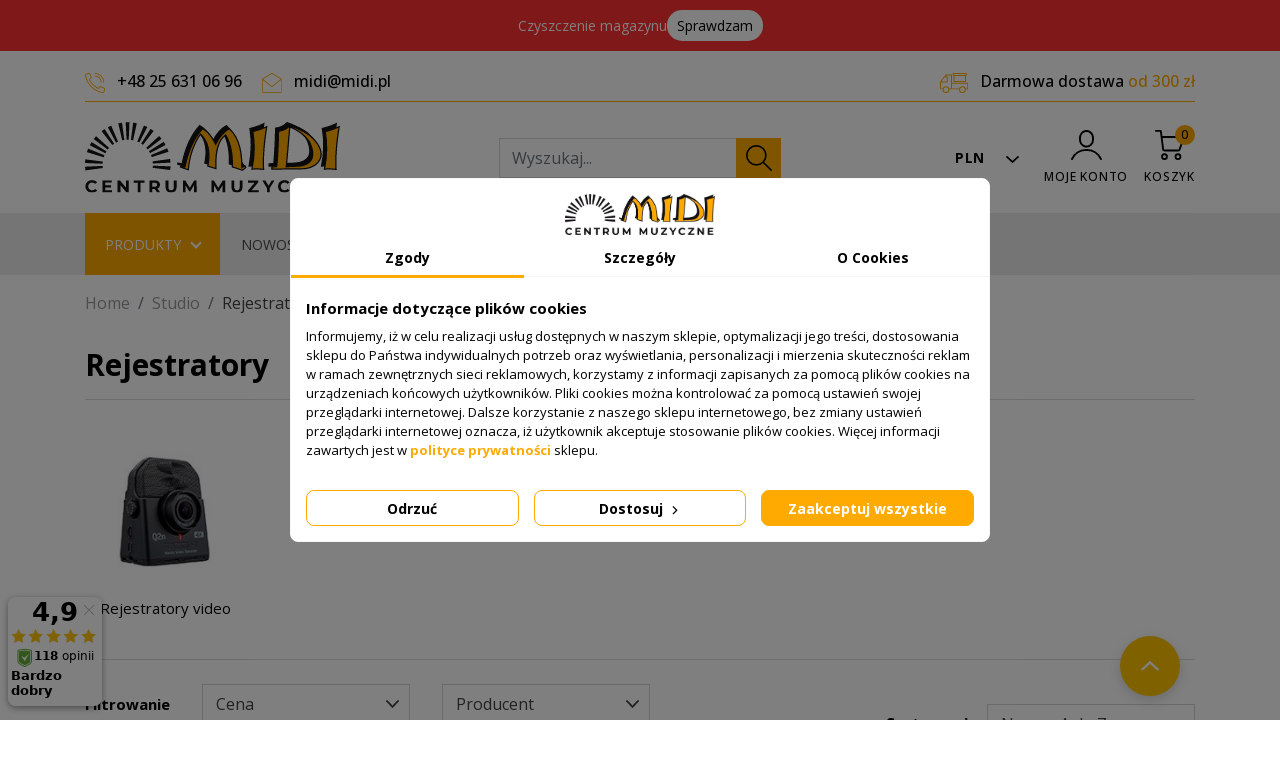

--- FILE ---
content_type: text/html; charset=utf-8
request_url: https://midi.pl/209-rejestratory
body_size: 51525
content:
<!doctype html>
<html lang="pl">

  <head>
    
      
  <link rel="preconnect" href="https://fonts.gstatic.com" crossorigin />
<link rel="preload" as="style" href="https://fonts.googleapis.com/css2?family=Barlow:wght@400;500;600;700&display=swap" />
<link rel="stylesheet" href="https://fonts.googleapis.com/css2?family=Barlow:wght@400;500;600;700&display=swap" media="print" onload="this.media='all'"/>


  <meta charset="utf-8">


  <meta http-equiv="x-ua-compatible" content="ie=edge">



  <title>Rejestratory cyfrowe</title>
  

<script data-keepinline="true">
    let x13eucookies_consents = [];
</script>
<script data-keepinline="true">
    const X13EUCOOKIES_RELOAD_PAGE = 1;
    const X13EUCOOKIES_PROPERTY_NAME = "_x13eucookie";
    const X13EUCOOKIES_AJAX_URL = "https://midi.pl/module/x13eucookies/ajax";
    const X13EUCOOKIES_DAYS_EXPIRES = 365;
    const X13EUCOOKIES_LAYOUT = "box";
    const X13EUCOOKIES_SHOW_EFFECT = 'slide';
    const X13EUCOOKIES_BLOCK_IFRAMES = false;
    const X13EUCOOKIES_CONSENTS_GROUPS = {"gtm":{"consents":{"1":"functionality_storage,security_storage","2":"analytics_storage","3":"ad_storage,ad_personalization,ad_user_data","4":"personalization_storage"},"events":{"1":"x13eucookies_consent_accepted_nessesary","2":"x13eucookies_consent_accepted_statistical","3":"x13eucookies_consent_accepted_marketing","4":"x13eucookies_consent_accepted_personalization","5":"x13eucookies_consent_accepted_security","6":"x13eucookies_consent_accepted_other"}},"microsoft":{"consents":[],"events":[]}};
    const X13EUCOOKIES_MARKETING_COOKIES_ID = 3;
    const X13EUCOOKIES_MOVE_MODAL_BEFORE_BODY = 0;
</script>

    <script data-keepinline="true">
        window.dataLayer = window.dataLayer || [];

        function gtag() {
            window.dataLayer.push(arguments);
        }
                gtag('consent', 'default', {
            'ad_storage': 'denied',
            'analytics_storage': 'denied',
            'functionality_storage': 'granted',
            'personalization_storage': 'denied',
            'security_storage': 'granted',
            'ad_personalization': 'denied',
            'ad_user_data': 'denied',
            'wait_for_update': 1000
        });
        gtag('set', 'url_passthrough', false);
        gtag('set', 'ads_data_redaction', true);

        // Get consents asynchronously
        
        const cookies = document.cookie
            .split(";")
            .map((cookie) => cookie.split("="))
            .reduce((acc, [key, value]) => ({ ...acc, [key.trim()]: value }), {});
        const cookie = cookies[X13EUCOOKIES_PROPERTY_NAME] ?? "{}";

        if (cookie != "{}") {
            const cookieJson = JSON.parse(cookie);
            let consents = {};
            let events = [];

            for ([key, value] of Object.entries(X13EUCOOKIES_CONSENTS_GROUPS.gtm.consents)) {
                const tempConsents = value.split(",").map((consent) => {
                    const access = cookieJson[key] ? "granted" : "denied";

                    if (cookieJson[key]) {
                        events = [...events, X13EUCOOKIES_CONSENTS_GROUPS.gtm.events[key]];
                    }

                    consents = {...consents, [consent]: access};
                });
            }

            const uniqueEvents = [...new Set(events)];

            if (window.gtag) {
                gtag("consent", "update", consents);
                dataLayer.push({ event: "x13eucookies_consent_update" });

                uniqueEvents.forEach((eventName) => {
                    dataLayer.push({ event: eventName });
                })
            }
        }
        
        </script>



  
  <meta name="description" content="Rejestratory cyfrowe to urządzenia przeznaczone do nagrywania dźwięku. Służą one do zapisywania dźwięku w formie cyfrowej na różnych nośnikach danych.">
  <meta name="keywords" content="rejestrator, rejestrator cyfrowy, digital recorder, Rejestratory">
        
      <link rel="canonical" href="https://midi.pl/209-rejestratory">
    
        
  <meta property="og:title" content="Rejestratory cyfrowe"/>
<meta property="og:description" content="Rejestratory cyfrowe to urządzenia przeznaczone do nagrywania dźwięku. Służą one do zapisywania dźwięku w formie cyfrowej na różnych nośnikach danych."/>
<meta property="og:type" content="website"/>
<meta property="og:url" content="https://midi.pl/209-rejestratory"/>
<meta property="og:site_name" content="Sklep Muzyczny Midi"/>

    <meta property="og:image" content="https://midi.pl/c/209-category_default/rejestratory.jpg"/>





                  

                                
                            <link rel="next" href="https://midi.pl/209-rejestratory?page=2">
        



  <meta name="viewport" content="width=device-width, initial-scale=1">



  <link rel="icon" type="image/vnd.microsoft.icon" href="https://midi.pl/img/favicon.ico?1640080329">
  <link rel="shortcut icon" type="image/x-icon" href="https://midi.pl/img/favicon.ico?1640080329">



    <link rel="stylesheet" href="https://midi.pl/themes/midi/assets/css/theme.css?v=3395" type="text/css" media="all">
  <link rel="stylesheet" href="https://midi.pl/modules/wkinfinitescroll/views/css/wklist-grid.css?v=3395" type="text/css" media="all">
  <link rel="stylesheet" href="https://midi.pl/modules/x13eucookies/views/css/front.css?v=3395" type="text/css" media="all">
  <link rel="stylesheet" href="https://midi.pl/modules/x13pricehistory/views/css/front.css?v=3395" type="text/css" media="all">
  <link rel="stylesheet" href="https://midi.pl/modules/przelewy24/views/css/p24_blik.css?v=3395" type="text/css" media="all">
  <link rel="stylesheet" href="https://midi.pl/modules/przelewy24/views/css/przelewy24.css?v=3395" type="text/css" media="all">
  <link rel="stylesheet" href="https://midi.pl/modules/seigigpsr/views/style.css?v=1.0.14?v=3395" type="text/css" media="all">
  <link rel="stylesheet" href="https://midi.pl/modules/ps_facetedsearch/views/dist/front.css?v=3395" type="text/css" media="all">
  <link rel="stylesheet" href="https://midi.pl/modules/ets_megamenu/views/css/font-awesome.css?v=3395" type="text/css" media="all">
  <link rel="stylesheet" href="https://midi.pl/modules/ets_megamenu/views/css/animate.css?v=3395" type="text/css" media="all">
  <link rel="stylesheet" href="https://midi.pl/modules/revsliderprestashop/public/assets/css/rs6.css?v=3395" type="text/css" media="all">
  <link rel="stylesheet" href="https://midi.pl/modules/leaselinkpayment/views/css/front.css?v=3395" type="text/css" media="all">
  <link rel="stylesheet" href="https://midi.pl/modules/ets_countdown/views/css/front.css?v=3395" type="text/css" media="all">
  <link rel="stylesheet" href="https://midi.pl/modules/ets_countdown/views/css/custom.css?v=3395" type="text/css" media="all">
  <link rel="stylesheet" href="https://midi.pl/modules/ets_blog/views/css/owl.carousel.css?v=3395" type="text/css" media="all">
  <link rel="stylesheet" href="https://midi.pl/modules/ets_blog/views/css/owl.theme.css?v=3395" type="text/css" media="all">
  <link rel="stylesheet" href="https://midi.pl/modules/ets_blog/views/css/owl.transitions.css?v=3395" type="text/css" media="all">
  <link rel="stylesheet" href="https://midi.pl/modules/ets_blog/views/css/blog.css?v=3395" type="text/css" media="all">
  <link rel="stylesheet" href="https://midi.pl/modules/ets_blog/views/css/custom.css?v=3395" type="text/css" media="all">
  <link rel="stylesheet" href="https://midi.pl/modules/ets_blog/views/css/blog_home.css?v=3395" type="text/css" media="all">
  <link rel="stylesheet" href="https://midi.pl/modules/ets_faq/views/css/faq-front.css?v=3395" type="text/css" media="all">
  <link rel="stylesheet" href="https://midi.pl/modules/ets_faq/views/css/fix17.css?v=3395" type="text/css" media="all">
  <link rel="stylesheet" href="https://midi.pl/js/jquery/ui/themes/base/minified/jquery-ui.min.css?v=3395" type="text/css" media="all">
  <link rel="stylesheet" href="https://midi.pl/js/jquery/ui/themes/base/minified/jquery.ui.theme.min.css?v=3395" type="text/css" media="all">
  <link rel="stylesheet" href="https://midi.pl/modules/ets_megamenu/views/css/megamenu.css?v=3395" type="text/css" media="all">
  <link rel="stylesheet" href="https://midi.pl/modules/ets_megamenu/views/css/fix17.css?v=3395" type="text/css" media="all">
  <link rel="stylesheet" href="https://midi.pl/modules/pdceneozaufaneopiniepro/views/css/pdceneozaufaneopiniepro_ps17.css?v=3395" type="text/css" media="all">
  <link rel="stylesheet" href="https://midi.pl/modules/ps_searchbarjqauto/views/css/jquery.auto-complete.css?v=3395" type="text/css" media="all">
  <link rel="stylesheet" href="https://midi.pl/themes/midi/assets/css/custom.css?v=3395" type="text/css" media="all">



  

  <script type="text/javascript">
        var backToTopBtn = "";
        var btnBgColor = "#ffaa00";
        var btnTitleColor = "#FFFFFF";
        var container = ".products";
        var customLoader = "defaultloader.gif";
        var hideNav = ".pagination-wrapper";
        var isCategoryPage = true;
        var item = ".product-miniature";
        var loaderType = "bubbles";
        var moduleLink = "\/modules\/wkinfinitescroll\/views\/img\/";
        var nextPage = ".next";
        var paginationType = "scroll";
        var pdceneozaufaneopiniepro_ajax_link = "https:\/\/midi.pl\/module\/pdceneozaufaneopiniepro\/ajax";
        var pdceneozaufaneopiniepro_default_accepted = 0;
        var pdceneozaufaneopiniepro_ps16 = false;
        var pdceneozaufaneopiniepro_ps17 = true;
        var pdceneozaufaneopiniepro_secure_key = "a1e2aba0c031e8b66fed907a21e85946";
        var pdceneozaufaneopiniepro_work_mode = 2;
        var prestashop = {"cart":{"products":[],"totals":{"total":{"type":"total","label":"Razem","amount":0,"value":"0\u00a0z\u0142"},"total_including_tax":{"type":"total","label":"Suma (brutto)","amount":0,"value":"0\u00a0z\u0142"},"total_excluding_tax":{"type":"total","label":"Suma (netto)","amount":0,"value":"0\u00a0z\u0142"}},"subtotals":{"products":{"type":"products","label":"Produkty","amount":0,"value":"0\u00a0z\u0142"},"discounts":null,"shipping":{"type":"shipping","label":"Wysy\u0142ka","amount":0,"value":""},"tax":null},"products_count":0,"summary_string":"0 sztuk","vouchers":{"allowed":1,"added":[]},"discounts":[],"minimalPurchase":0,"minimalPurchaseRequired":""},"currency":{"name":"Z\u0142oty polski","iso_code":"PLN","iso_code_num":"985","sign":"z\u0142"},"customer":{"lastname":null,"firstname":null,"email":null,"birthday":null,"newsletter":null,"newsletter_date_add":null,"optin":null,"website":null,"company":null,"siret":null,"ape":null,"is_logged":false,"gender":{"type":null,"name":null},"addresses":[]},"language":{"name":"Polski (Polish)","iso_code":"pl","locale":"pl-PL","language_code":"pl","is_rtl":"0","date_format_lite":"Y-m-d","date_format_full":"Y-m-d H:i:s","id":1},"page":{"title":"","canonical":"https:\/\/midi.pl\/209-rejestratory","meta":{"title":"Rejestratory cyfrowe","description":"Rejestratory cyfrowe to urz\u0105dzenia przeznaczone do nagrywania d\u017awi\u0119ku. S\u0142u\u017c\u0105 one do zapisywania d\u017awi\u0119ku w formie cyfrowej na r\u00f3\u017cnych no\u015bnikach danych.","keywords":"rejestrator, rejestrator cyfrowy, digital recorder, Rejestratory","robots":"index"},"page_name":"category","body_classes":{"lang-pl":true,"lang-rtl":false,"country-PL":true,"currency-PLN":true,"layout-full-width":true,"page-category":true,"tax-display-enabled":true,"category-id-209":true,"category-Rejestratory":true,"category-id-parent-208":true,"category-depth-level-3":true},"admin_notifications":[]},"shop":{"name":"Sklep Muzyczny Midi","logo":"https:\/\/midi.pl\/img\/midi-logo-1630944175.jpg","stores_icon":"https:\/\/midi.pl\/img\/logo_stores.png","favicon":"https:\/\/midi.pl\/img\/favicon.ico"},"urls":{"base_url":"https:\/\/midi.pl\/","current_url":"https:\/\/midi.pl\/209-rejestratory","shop_domain_url":"https:\/\/midi.pl","img_ps_url":"https:\/\/midi.pl\/img\/","img_cat_url":"https:\/\/midi.pl\/img\/c\/","img_lang_url":"https:\/\/midi.pl\/img\/l\/","img_prod_url":"https:\/\/midi.pl\/img\/p\/","img_manu_url":"https:\/\/midi.pl\/img\/m\/","img_sup_url":"https:\/\/midi.pl\/img\/su\/","img_ship_url":"https:\/\/midi.pl\/img\/s\/","img_store_url":"https:\/\/midi.pl\/img\/st\/","img_col_url":"https:\/\/midi.pl\/img\/co\/","img_url":"https:\/\/midi.pl\/themes\/midi\/assets\/img\/","css_url":"https:\/\/midi.pl\/themes\/midi\/assets\/css\/","js_url":"https:\/\/midi.pl\/themes\/midi\/assets\/js\/","pic_url":"https:\/\/midi.pl\/upload\/","pages":{"address":"https:\/\/midi.pl\/adres","addresses":"https:\/\/midi.pl\/adresy","authentication":"https:\/\/midi.pl\/logowanie","cart":"https:\/\/midi.pl\/koszyk","category":"https:\/\/midi.pl\/index.php?controller=category","cms":"https:\/\/midi.pl\/index.php?controller=cms","contact":"https:\/\/midi.pl\/kontakt","discount":"https:\/\/midi.pl\/rabaty","guest_tracking":"https:\/\/midi.pl\/sledzenie-zamowien-gosci","history":"https:\/\/midi.pl\/historia-zamowien","identity":"https:\/\/midi.pl\/dane-osobiste","index":"https:\/\/midi.pl\/","my_account":"https:\/\/midi.pl\/moje-konto","order_confirmation":"https:\/\/midi.pl\/potwierdzenie-zamowienia","order_detail":"https:\/\/midi.pl\/index.php?controller=order-detail","order_follow":"https:\/\/midi.pl\/sledzenie-zamowienia","order":"https:\/\/midi.pl\/zam\u00f3wienie","order_return":"https:\/\/midi.pl\/index.php?controller=order-return","order_slip":"https:\/\/midi.pl\/potwierdzenie-zwrotu","pagenotfound":"https:\/\/midi.pl\/nie-znaleziono-strony","password":"https:\/\/midi.pl\/odzyskiwanie-hasla","pdf_invoice":"https:\/\/midi.pl\/index.php?controller=pdf-invoice","pdf_order_return":"https:\/\/midi.pl\/index.php?controller=pdf-order-return","pdf_order_slip":"https:\/\/midi.pl\/index.php?controller=pdf-order-slip","prices_drop":"https:\/\/midi.pl\/promocje","product":"https:\/\/midi.pl\/index.php?controller=product","search":"https:\/\/midi.pl\/szukaj","sitemap":"https:\/\/midi.pl\/Mapa strony","stores":"https:\/\/midi.pl\/nasze-sklepy","supplier":"https:\/\/midi.pl\/dostawcy","register":"https:\/\/midi.pl\/logowanie?create_account=1","order_login":"https:\/\/midi.pl\/zam\u00f3wienie?login=1"},"alternative_langs":[],"theme_assets":"\/themes\/midi\/assets\/","actions":{"logout":"https:\/\/midi.pl\/?mylogout="},"no_picture_image":{"bySize":{"small_default":{"url":"https:\/\/midi.pl\/img\/p\/pl-default-small_default.jpg","width":98,"height":98},"cart_default":{"url":"https:\/\/midi.pl\/img\/p\/pl-default-cart_default.jpg","width":125,"height":125},"home_default":{"url":"https:\/\/midi.pl\/img\/p\/pl-default-home_default.jpg","width":287,"height":287},"medium_default":{"url":"https:\/\/midi.pl\/img\/p\/pl-default-medium_default.jpg","width":452,"height":452},"large_default":{"url":"https:\/\/midi.pl\/img\/p\/pl-default-large_default.jpg","width":800,"height":800}},"small":{"url":"https:\/\/midi.pl\/img\/p\/pl-default-small_default.jpg","width":98,"height":98},"medium":{"url":"https:\/\/midi.pl\/img\/p\/pl-default-home_default.jpg","width":287,"height":287},"large":{"url":"https:\/\/midi.pl\/img\/p\/pl-default-large_default.jpg","width":800,"height":800},"legend":""}},"configuration":{"display_taxes_label":true,"display_prices_tax_incl":true,"is_catalog":false,"show_prices":true,"opt_in":{"partner":false},"quantity_discount":{"type":"price","label":"Cena jednostkowa"},"voucher_enabled":1,"return_enabled":1},"field_required":[],"breadcrumb":{"links":[{"title":"Home","url":"https:\/\/midi.pl\/"},{"title":"Studio","url":"https:\/\/midi.pl\/208-studio"},{"title":"Rejestratory","url":"https:\/\/midi.pl\/209-rejestratory"}],"count":3},"link":{"protocol_link":"https:\/\/","protocol_content":"https:\/\/"},"time":1769818893,"static_token":"fcaa5b09e24464fbbf01d8f8162a6b2a","token":"9a41074601e0680407c5d50304312e78","debug":false};
        var previewBlock = "    <div id=\"nmp\" style=\"display:block;padding:6px;margin-bottom:20px;\">\n                    <h3 style=\"\n            margin:0;\n            text-align:center;\n            color:#667979;\n            background:#F1F1F1;\n            border:1px solid #F1F1F1;\n            line-height:32px;\n            font-weight:normal;font-size:18px;\n            \">\n                Za\u0142adowano wszystkie produkty.\n            <\/h3>\n            <\/div>\n";
        var psemailsubscription_subscription = "https:\/\/midi.pl\/module\/ps_emailsubscription\/subscription";
        var pshow_loaded_module_pshowconversion = "PShow Conversion";
        var scrollPageCount = "2";
        var scrollThreshold = "400";
        var viewMoreDivBlock = "<div><p style=\"width:fit-content;\"> <button class=\"btn view-more-button\" style=\"background:#ffaa00;color:#FFFFFF;text-transform:none;\">VIEW MORE<\/button> <\/p><\/div>";
        var viewMoreTitle = "VIEW MORE";
      </script>



  
    <script>
                const trackingAdsConversionId = 'AW-1007610587';
        const trackingAdsConversionLabel = 'sqOECL_857gDENvVu-AD';
                const userId = '';
        const debugMode = 0;
    </script>

    <!-- PShowConversion -->
    
                                    
        
                    <script
                    src="https://www.googletagmanager.com/gtag/js?id=G-Q7BD1NVN2H"
                    async
            ></script>
            <script>
                
                const mainTrackingId = 'G-Q7BD1NVN2H';

                

                window.dataLayer = window.dataLayer || [];

                function gtag() {
                    window.dataLayer.push(arguments);
                }

                gtag('js', new Date());

                let conf = {};
                if (typeof userId !== 'undefined' && userId) {
                    conf.user_id = userId;
                }
                if (typeof optimizeId !== 'undefined' && optimizeId) {
                    conf.optimize_id = optimizeId;
                }
                if (typeof debugMode !== 'undefined' && debugMode) {
                    conf.debug_mode = true;
                }
                gtag('set', conf);

                gtag('config', mainTrackingId);
                

                                gtag('config', 'UA-2609258-1');
                
                                gtag(
                    'config',
                    'AW-1007610587',
                    {'allow_enhanced_conversions': true}
                );
                
                gtag('get', mainTrackingId, 'client_id', (clientId) => {
                    const expireInDays = 3;
                    let date = new Date();
                    date.setTime(date.getTime() + (expireInDays * 24 * 60 * 60 * 1000));
                    document.cookie = "pshowgacid=" + clientId + "; expires=" + date.toUTCString() + "; path=/";
                })

                gtag('get', mainTrackingId, 'session_id', (sessionId) => {
                    const expireInDays = 3;
                    let date = new Date();
                    date.setTime(date.getTime() + (expireInDays * 24 * 60 * 60 * 1000));
                    document.cookie = "pshowgasid=" + sessionId + "; expires=" + date.toUTCString() + "; path=/";
                })
            </script>
        
        
    
    
            
        <script>(function (w, d, s, l, i) {
                w[l] = w[l] || [];
                w[l].push({'gtm.start': new Date().getTime(), event: 'gtm.js'});
                var f = d.getElementsByTagName(s)[0];
                var j = d.createElement(s), dl = l != 'dataLayer' ? '&l=' + l : '';
                j.async = true;
                j.src = 'https://www.googletagmanager.com/gtm.js?id=' + i + dl;
                f.parentNode.insertBefore(j, f);
            })(window, document, 'script', 'dataLayer', 'GTM-5275TX5');</script>
    
        <script>

            window.addEventListener('DOMContentLoaded', () => {

                let waitingForPShowConversionLib = setInterval(() => {

                    if (typeof PShowConversionJS === 'undefined' ||
                        typeof PShowConversionJS.dataLayer === 'undefined' ||
                        typeof PShowConversionJS.dataLayer.initGTMMeasuring === 'undefined') {
                        return;
                    }
                    clearInterval(waitingForPShowConversionLib);

                    PShowConversionJS.dataLayer.active = 1;
                    PShowConversionJS.dataLayer.eventNamePrefix = '';
                    PShowConversionJS.dataLayer.debug = 0;
                    PShowConversionJS.dataLayer.ps_products_per_page = 12;
                    PShowConversionJS.dataLayer.controller = 'category';

                    
                    PShowConversionJS.dataLayer.initGTMMeasuring();

                }, 100);

            });

        </script>
        
    
    <!-- End of PShowConversion -->

<style>
    #x13eucookies.x13eucookies__backdrop,
    #x13eucookies .x13eucookies-mask::after {
    background: rgba(0,0,0,0.5);
    }

            #x13eucookies.x13eucookies__backdrop {
            pointer-events: none;
        }

        #x13eucookies.x13eucookies__backdrop>* {
            pointer-events: auto;
        }

    
            #x13eucookies .x13eucookies__box:not(.x13eucookies__box--cloud-full),
        #x13eucookies .x13eucookies__btn,
        #x13eucookies .x13eucookies__cloud {
        border-radius: 8px !important;
        }
    
    #x13eucookies .x13eucookies__btn--accept-all {
    color: #ffffff;
    background-color: #ffaa00;
    border: 1px solid #ffaa00;
    }

    #x13eucookies .x13eucookies__btn--accept-all svg * {
    fill: #ffffff;
    }

    #x13eucookies .x13eucookies__btn--accept-all:active,
    #x13eucookies .x13eucookies__btn--accept-all:hover {
    color: #ffffff;
    background-color: #ffaa00;
    border: 1px solid #ffaa00;
    }

    #x13eucookies .x13eucookies__btn--accept-all:active svg *,
    #x13eucookies .x13eucookies__btn--accept-all:hover svg * {
    fill: #ffffff;
    }

    #x13eucookies .x13eucookies__btn--accept-selected {
    color: #000000;
    background-color: #ffffff;
    border: 1px solid #ffaa00;
    }

    #x13eucookies .x13eucookies__btn--accept-selected svg * {
    fill: #000000;
    }

    #x13eucookies .x13eucookies__btn--accept-selected:active,
    #x13eucookies .x13eucookies__btn--accept-selected:hover {
    color: #ffffff;
    background-color: #ffaa00;
    border: 1px solid #ffaa00;
    }

    #x13eucookies .x13eucookies__btn--accept-selected:active svg *,
    #x13eucookies .x13eucookies__btn--accept-selected:hover svg * {
    fill: #ffffff;
    }

    #x13eucookies .x13eucookies__btn--deny,
    #x13eucookies .x13eucookies__btn--settings {
    color: #000000;
    background-color: #ffffff;
    border: 1px solid #ffaa00;
    }

    #x13eucookies .x13eucookies__btn--deny svg *,
    #x13eucookies .x13eucookies__btn--settings svg * {
    fill: #000000;
    }

    #x13eucookies .x13eucookies__btn--deny:active,
    #x13eucookies .x13eucookies__btn--settings:active,
    #x13eucookies .x13eucookies__btn--deny:hover,
    #x13eucookies .x13eucookies__btn--settings:hover {
    color: #ffffff;
    background-color: #ffaa00;
    border: 1px solid #ffaa00;
    }

    #x13eucookies .x13eucookies__btn--deny:active svg *,
    #x13eucookies .x13eucookies__btn--settings:active svg *,
    #x13eucookies .x13eucookies__btn--deny:hover svg *,
    #x13eucookies .x13eucookies__btn--settings:hover svg * {
    fill: #ffffff;
    }

    #x13eucookies .x13eucookies__description,
    #x13eucookies .x13eucookies__description p,
    #x13eucookies .x13eucookies__description .x13eucookies__link,
    #x13eucookies .x13eucookies__table,
    #x13eucookies .x13eucookies__table * {
    line-height: 1.5em;
    font-size: 13px !important;
    }

    #x13eucookies .x13eucookies__nav-link.active {
        border-bottom-color: #ffaa00 !important;
    }

            #x13eucookies .x13eucookies__toggle-item {
        background-color: #b3c7cd;
        border: 1px solid #b3c7cd;
        }

        #x13eucookies .x13eucookies__toggle-item .x13eucookies__check,
        #x13eucookies .x13eucookies__toggle input:checked+.x13eucookies__toggle-item .x13eucookies__check {
        background-color: #fff;
        }

        #x13eucookies .x13eucookies__toggle-item .x13eucookies__check svg *,
        #x13eucookies .x13eucookies__toggle input:checked+.x13eucookies__toggle-item .x13eucookies__check svg * {
        fill: #000;
        }

        #x13eucookies .x13eucookies__toggle input:checked+.x13eucookies__toggle-item {
        background-color: #000000;
        border: 1px solid #000000;
        }
    
    
    
</style><!-- Microdatos Organization -->
	
<script type="application/ld+json" id="adpmicrodatos-organization-ps17v5.3.1">
{
    "name" : "Sklep Muzyczny Midi",
    "url" : "https:\/\/midi.pl\/",
    "logo" : [
    	{

    	"@type" : "ImageObject",
    	"url" : "https://midi.pl/img/midi-logo-1630944175.jpg"
    	}
    ],
    "email" : "midi@midi.pl",
			"address": {
	    "@type": "PostalAddress",
	    "addressLocality": "Siedlce",
	    "postalCode": "08-110",
	    "streetAddress": "ul.Pi\u0142sudskiego 41",
	    "addressRegion": "",
	    "addressCountry": "PL"
	},
			"contactPoint" : [
		{
			"@type" : "ContactPoint",
	    	"telephone" : "+48 25 631 06 96",
	    	"contactType" : "customer service",
			"contactOption": "TollFree",
	    	"availableLanguage": [ 
	    			    				    				"Polski (Polish)"
	    				    			    	]
	    } 
	],
			
	"@context": "http://schema.org",
	"@type" : "Organization"
}
</script>


<!-- Microdatos Webpage -->
	
<script type="application/ld+json" id="adpmicrodatos-webpage-ps17v5.3.1">
{
    "@context": "http://schema.org",
    "@type" : "WebPage",
    "isPartOf": [{
        "@type":"WebSite",
        "url":  "https://midi.pl/",
        "name": "Sklep Muzyczny Midi"
    }],
    "name": "Rejestratory cyfrowe",
    "url": "https://midi.pl/209-rejestratory"
}
</script>



<!-- Microdatos Breadcrumb -->
	<script type="application/ld+json" id="adpmicrodatos-breadcrumblist-ps17v5.3.1">
    {
        "itemListElement": [
            {
                "item": "https:\/\/midi.pl\/",
                "name": "Strona g\u0142\u00f3wna",
                "position": 1,
                "@type": "ListItem"
            }, 
            {
                "item": "https:\/\/midi.pl\/208-studio",
                "name": "Studio",
                "position": 2,
                "@type": "ListItem"
            }, 
            {
                "item": "https:\/\/midi.pl\/209-rejestratory",
                "name": "Rejestratory",
                "position": 3,
                "@type": "ListItem"
            } 
        ],
        "@context": "https://schema.org/",
        "@type": "BreadcrumbList"
    }
</script>


<style>.ets_mm_megamenu .mm_menus_li .h4,
.ets_mm_megamenu .mm_menus_li .h5,
.ets_mm_megamenu .mm_menus_li .h6,
.ets_mm_megamenu .mm_menus_li .h1,
.ets_mm_megamenu .mm_menus_li .h2,
.ets_mm_megamenu .mm_menus_li .h3,
.ets_mm_megamenu .mm_menus_li .h4 *:not(i),
.ets_mm_megamenu .mm_menus_li .h5 *:not(i),
.ets_mm_megamenu .mm_menus_li .h6 *:not(i),
.ets_mm_megamenu .mm_menus_li .h1 *:not(i),
.ets_mm_megamenu .mm_menus_li .h2 *:not(i),
.ets_mm_megamenu .mm_menus_li .h3 *:not(i),
.ets_mm_megamenu .mm_menus_li > a{
    font-family: inherit;
}
.ets_mm_megamenu *:not(.fa):not(i){
    font-family: inherit;
}

.ets_mm_block *{
    font-size: 14px;
}    

@media (min-width: 768px){
/*layout 1*/
    .ets_mm_megamenu.layout_layout1{
        background: #ebebeb;
    }
    .layout_layout1 .ets_mm_megamenu_content{
      background: linear-gradient(#FFFFFF, #F2F2F2) repeat scroll 0 0 rgba(0, 0, 0, 0);
      background: -webkit-linear-gradient(#FFFFFF, #F2F2F2) repeat scroll 0 0 rgba(0, 0, 0, 0);
      background: -o-linear-gradient(#FFFFFF, #F2F2F2) repeat scroll 0 0 rgba(0, 0, 0, 0);
    }
    .ets_mm_megamenu.layout_layout1:not(.ybc_vertical_menu) .mm_menus_ul{
         background: #ebebeb;
    }

    #header .layout_layout1:not(.ybc_vertical_menu) .mm_menus_li > a,
    .layout_layout1 .ybc-menu-vertical-button,
    .layout_layout1 .mm_extra_item *{
        color: #484848
    }
    .layout_layout1 .ybc-menu-vertical-button .ybc-menu-button-toggle_icon_default .icon-bar{
        background-color: #484848
    }
    .layout_layout1:not(.click_open_submenu) .mm_menus_li:hover > a,
    .layout_layout1.click_open_submenu .mm_menus_li.open_li > a,
    .layout_layout1 .mm_menus_li.active > a,
    #header .layout_layout1:not(.click_open_submenu) .mm_menus_li:hover > a,
    #header .layout_layout1.click_open_submenu .mm_menus_li.open_li > a,
    #header .layout_layout1 .mm_menus_li.menu_hover > a,
    .layout_layout1:hover .ybc-menu-vertical-button,
    .layout_layout1 .mm_extra_item button[type="submit"]:hover i,
    #header .layout_layout1 .mm_menus_li.active > a{
        color: #ffaa00;
    }
    
    .layout_layout1:not(.ybc_vertical_menu):not(.click_open_submenu) .mm_menus_li > a:before,
    .layout_layout1:not(.ybc_vertical_menu).click_open_submenu .mm_menus_li.open_li > a:before,
    .layout_layout1.ybc_vertical_menu:hover .ybc-menu-vertical-button:before,
    .layout_layout1:hover .ybc-menu-vertical-button .ybc-menu-button-toggle_icon_default .icon-bar,
    .ybc-menu-vertical-button.layout_layout1:hover{background-color: #ffaa00;}
    
    .layout_layout1:not(.ybc_vertical_menu):not(.click_open_submenu) .mm_menus_li:hover > a,
    .layout_layout1:not(.ybc_vertical_menu).click_open_submenu .mm_menus_li.open_li > a,
    .layout_layout1:not(.ybc_vertical_menu) .mm_menus_li.menu_hover > a,
    .ets_mm_megamenu.layout_layout1.ybc_vertical_menu:hover,
    #header .layout_layout1:not(.ybc_vertical_menu):not(.click_open_submenu) .mm_menus_li:hover > a,
    #header .layout_layout1:not(.ybc_vertical_menu).click_open_submenu .mm_menus_li.open_li > a,
    #header .layout_layout1:not(.ybc_vertical_menu) .mm_menus_li.menu_hover > a,
    .ets_mm_megamenu.layout_layout1.ybc_vertical_menu:hover{
        background: #ffffff;
    }
    
    .layout_layout1.ets_mm_megamenu .mm_columns_ul,
    .layout_layout1.ybc_vertical_menu .mm_menus_ul{
        background-color: #ffffff;
    }
    #header .layout_layout1 .ets_mm_block_content a,
    #header .layout_layout1 .ets_mm_block_content p,
    .layout_layout1.ybc_vertical_menu .mm_menus_li > a,
    #header .layout_layout1.ybc_vertical_menu .mm_menus_li > a{
        color: #414141;
    }
    
    .layout_layout1 .mm_columns_ul .h1,
    .layout_layout1 .mm_columns_ul .h2,
    .layout_layout1 .mm_columns_ul .h3,
    .layout_layout1 .mm_columns_ul .h4,
    .layout_layout1 .mm_columns_ul .h5,
    .layout_layout1 .mm_columns_ul .h6,
    .layout_layout1 .mm_columns_ul .ets_mm_block > .h1 a,
    .layout_layout1 .mm_columns_ul .ets_mm_block > .h2 a,
    .layout_layout1 .mm_columns_ul .ets_mm_block > .h3 a,
    .layout_layout1 .mm_columns_ul .ets_mm_block > .h4 a,
    .layout_layout1 .mm_columns_ul .ets_mm_block > .h5 a,
    .layout_layout1 .mm_columns_ul .ets_mm_block > .h6 a,
    #header .layout_layout1 .mm_columns_ul .ets_mm_block > .h1 a,
    #header .layout_layout1 .mm_columns_ul .ets_mm_block > .h2 a,
    #header .layout_layout1 .mm_columns_ul .ets_mm_block > .h3 a,
    #header .layout_layout1 .mm_columns_ul .ets_mm_block > .h4 a,
    #header .layout_layout1 .mm_columns_ul .ets_mm_block > .h5 a,
    #header .layout_layout1 .mm_columns_ul .ets_mm_block > .h6 a,
    .layout_layout1 .mm_columns_ul .h1,
    .layout_layout1 .mm_columns_ul .h2,
    .layout_layout1 .mm_columns_ul .h3,
    .layout_layout1 .mm_columns_ul .h4,
    .layout_layout1 .mm_columns_ul .h5,
    .layout_layout1 .mm_columns_ul .h6{
        color: #414141;
    }
    
    
    .layout_layout1 li:hover > a,
    .layout_layout1 li > a:hover,
    .layout_layout1 .mm_tabs_li.open .mm_tab_toggle_title,
    .layout_layout1 .mm_tabs_li.open .mm_tab_toggle_title a,
    .layout_layout1 .mm_tabs_li:hover .mm_tab_toggle_title,
    .layout_layout1 .mm_tabs_li:hover .mm_tab_toggle_title a,
    #header .layout_layout1 .mm_tabs_li.open .mm_tab_toggle_title,
    #header .layout_layout1 .mm_tabs_li.open .mm_tab_toggle_title a,
    #header .layout_layout1 .mm_tabs_li:hover .mm_tab_toggle_title,
    #header .layout_layout1 .mm_tabs_li:hover .mm_tab_toggle_title a,
    .layout_layout1.ybc_vertical_menu .mm_menus_li > a,
    #header .layout_layout1 li:hover > a,
    .layout_layout1.ybc_vertical_menu:not(.click_open_submenu) .mm_menus_li:hover > a,
    .layout_layout1.ybc_vertical_menu.click_open_submenu .mm_menus_li.open_li > a,
    #header .layout_layout1.ybc_vertical_menu:not(.click_open_submenu) .mm_menus_li:hover > a,
    #header .layout_layout1.ybc_vertical_menu.click_open_submenu .mm_menus_li.open_li > a,
    #header .layout_layout1 .mm_columns_ul .mm_block_type_product .product-title > a:hover,
    #header .layout_layout1 li > a:hover{color: #ffaa00;}
    
    
/*end layout 1*/
    
    
    /*layout 2*/
    .ets_mm_megamenu.layout_layout2{
        background-color: #3cabdb;
    }
    
    #header .layout_layout2:not(.ybc_vertical_menu) .mm_menus_li > a,
    .layout_layout2 .ybc-menu-vertical-button,
    .layout_layout2 .mm_extra_item *{
        color: #ffffff
    }
    .layout_layout2 .ybc-menu-vertical-button .ybc-menu-button-toggle_icon_default .icon-bar{
        background-color: #ffffff
    }
    .layout_layout2:not(.ybc_vertical_menu):not(.click_open_submenu) .mm_menus_li:hover > a,
    .layout_layout2:not(.ybc_vertical_menu).click_open_submenu .mm_menus_li.open_li > a,
    .layout_layout2:not(.ybc_vertical_menu) .mm_menus_li.active > a,
    #header .layout_layout2:not(.ybc_vertical_menu):not(.click_open_submenu) .mm_menus_li:hover > a,
    #header .layout_layout2:not(.ybc_vertical_menu).click_open_submenu .mm_menus_li.open_li > a,
    .layout_layout2:hover .ybc-menu-vertical-button,
    .layout_layout2 .mm_extra_item button[type="submit"]:hover i,
    #header .layout_layout2:not(.ybc_vertical_menu) .mm_menus_li.active > a{color: #ffffff;}
    
    .layout_layout2:hover .ybc-menu-vertical-button .ybc-menu-button-toggle_icon_default .icon-bar{
        background-color: #ffffff;
    }
    .layout_layout2:not(.ybc_vertical_menu):not(.click_open_submenu) .mm_menus_li:hover > a,
    .layout_layout2:not(.ybc_vertical_menu).click_open_submenu .mm_menus_li.open_li > a,
    #header .layout_layout2:not(.ybc_vertical_menu):not(.click_open_submenu) .mm_menus_li:hover > a,
    #header .layout_layout2:not(.ybc_vertical_menu).click_open_submenu .mm_menus_li.open_li > a,
    .ets_mm_megamenu.layout_layout2.ybc_vertical_menu:hover{
        background-color: #50b4df;
    }
    
    .layout_layout2.ets_mm_megamenu .mm_columns_ul,
    .layout_layout2.ybc_vertical_menu .mm_menus_ul{
        background-color: #ffffff;
    }
    #header .layout_layout2 .ets_mm_block_content a,
    .layout_layout2.ybc_vertical_menu .mm_menus_li > a,
    #header .layout_layout2.ybc_vertical_menu .mm_menus_li > a,
    #header .layout_layout2 .ets_mm_block_content p{
        color: #666666;
    }
    
    .layout_layout2 .mm_columns_ul .h1,
    .layout_layout2 .mm_columns_ul .h2,
    .layout_layout2 .mm_columns_ul .h3,
    .layout_layout2 .mm_columns_ul .h4,
    .layout_layout2 .mm_columns_ul .h5,
    .layout_layout2 .mm_columns_ul .h6,
    .layout_layout2 .mm_columns_ul .ets_mm_block > .h1 a,
    .layout_layout2 .mm_columns_ul .ets_mm_block > .h2 a,
    .layout_layout2 .mm_columns_ul .ets_mm_block > .h3 a,
    .layout_layout2 .mm_columns_ul .ets_mm_block > .h4 a,
    .layout_layout2 .mm_columns_ul .ets_mm_block > .h5 a,
    .layout_layout2 .mm_columns_ul .ets_mm_block > .h6 a,
    #header .layout_layout2 .mm_columns_ul .ets_mm_block > .h1 a,
    #header .layout_layout2 .mm_columns_ul .ets_mm_block > .h2 a,
    #header .layout_layout2 .mm_columns_ul .ets_mm_block > .h3 a,
    #header .layout_layout2 .mm_columns_ul .ets_mm_block > .h4 a,
    #header .layout_layout2 .mm_columns_ul .ets_mm_block > .h5 a,
    #header .layout_layout2 .mm_columns_ul .ets_mm_block > .h6 a,
    .layout_layout2 .mm_columns_ul .h1,
    .layout_layout2 .mm_columns_ul .h2,
    .layout_layout2 .mm_columns_ul .h3,
    .layout_layout2 .mm_columns_ul .h4,
    .layout_layout2 .mm_columns_ul .h5,
    .layout_layout2 .mm_columns_ul .h6{
        color: #414141;
    }
    
    
    .layout_layout2 li:hover > a,
    .layout_layout2 li > a:hover,
    .layout_layout2 .mm_tabs_li.open .mm_tab_toggle_title,
    .layout_layout2 .mm_tabs_li.open .mm_tab_toggle_title a,
    .layout_layout2 .mm_tabs_li:hover .mm_tab_toggle_title,
    .layout_layout2 .mm_tabs_li:hover .mm_tab_toggle_title a,
    #header .layout_layout2 .mm_tabs_li.open .mm_tab_toggle_title,
    #header .layout_layout2 .mm_tabs_li.open .mm_tab_toggle_title a,
    #header .layout_layout2 .mm_tabs_li:hover .mm_tab_toggle_title,
    #header .layout_layout2 .mm_tabs_li:hover .mm_tab_toggle_title a,
    #header .layout_layout2 li:hover > a,
    .layout_layout2.ybc_vertical_menu .mm_menus_li > a,
    .layout_layout2.ybc_vertical_menu:not(.click_open_submenu) .mm_menus_li:hover > a,
    .layout_layout2.ybc_vertical_menu.click_open_submenu .mm_menus_li.open_li > a,
    #header .layout_layout2.ybc_vertical_menu:not(.click_open_submenu) .mm_menus_li:hover > a,
    #header .layout_layout2.ybc_vertical_menu.click_open_submenu.open_li .mm_menus_li > a,
    #header .layout_layout2 .mm_columns_ul .mm_block_type_product .product-title > a:hover,
    #header .layout_layout2 li > a:hover{color: #fc4444;}
    
    
    
    /*layout 3*/
    .ets_mm_megamenu.layout_layout3,
    .layout_layout3 .mm_tab_li_content{
        background-color: #333333;
        
    }
    #header .layout_layout3:not(.ybc_vertical_menu) .mm_menus_li > a,
    .layout_layout3 .ybc-menu-vertical-button,
    .layout_layout3 .mm_extra_item *{
        color: #ffffff
    }
    .layout_layout3 .ybc-menu-vertical-button .ybc-menu-button-toggle_icon_default .icon-bar{
        background-color: #ffffff
    }
    .layout_layout3:not(.click_open_submenu) .mm_menus_li:hover > a,
    .layout_layout3.click_open_submenu .mm_menus_li.open_li > a,
    .layout_layout3 .mm_menus_li.active > a,
    .layout_layout3 .mm_extra_item button[type="submit"]:hover i,
    #header .layout_layout3:not(.click_open_submenu) .mm_menus_li:hover > a,
    #header .layout_layout3.click_open_submenu .mm_menus_li.open_li > a,
    #header .layout_layout3 .mm_menus_li.active > a,
    .layout_layout3:hover .ybc-menu-vertical-button,
    .layout_layout3:hover .ybc-menu-vertical-button .ybc-menu-button-toggle_icon_default .icon-bar{
        color: #ffffff;
    }
    
    .layout_layout3:not(.ybc_vertical_menu):not(.click_open_submenu) .mm_menus_li:hover > a,
    .layout_layout3:not(.ybc_vertical_menu).click_open_submenu .mm_menus_li.open_li > a,
    #header .layout_layout3:not(.ybc_vertical_menu):not(.click_open_submenu) .mm_menus_li:hover > a,
    #header .layout_layout3:not(.ybc_vertical_menu).click_open_submenu .mm_menus_li.open_li > a,
    .ets_mm_megamenu.layout_layout3.ybc_vertical_menu:hover,
    .layout_layout3 .mm_tabs_li.open .mm_columns_contents_ul,
    .layout_layout3 .mm_tabs_li.open .mm_tab_li_content {
        background-color: #000000;
    }
    .layout_layout3 .mm_tabs_li.open.mm_tabs_has_content .mm_tab_li_content .mm_tab_name::before{
        border-right-color: #000000;
    }
    .layout_layout3.ets_mm_megamenu .mm_columns_ul,
    .ybc_vertical_menu.layout_layout3 .mm_menus_ul.ets_mn_submenu_full_height .mm_menus_li:hover a::before,
    .layout_layout3.ybc_vertical_menu .mm_menus_ul{
        background-color: #000000;
        border-color: #000000;
    }
    #header .layout_layout3 .ets_mm_block_content a,
    #header .layout_layout3 .ets_mm_block_content p,
    .layout_layout3.ybc_vertical_menu .mm_menus_li > a,
    #header .layout_layout3.ybc_vertical_menu .mm_menus_li > a{
        color: #dcdcdc;
    }
    
    .layout_layout3 .mm_columns_ul .h1,
    .layout_layout3 .mm_columns_ul .h2,
    .layout_layout3 .mm_columns_ul .h3,
    .layout_layout3 .mm_columns_ul .h4,
    .layout_layout3 .mm_columns_ul .h5,
    .layout_layout3 .mm_columns_ul .h6,
    .layout_layout3 .mm_columns_ul .ets_mm_block > .h1 a,
    .layout_layout3 .mm_columns_ul .ets_mm_block > .h2 a,
    .layout_layout3 .mm_columns_ul .ets_mm_block > .h3 a,
    .layout_layout3 .mm_columns_ul .ets_mm_block > .h4 a,
    .layout_layout3 .mm_columns_ul .ets_mm_block > .h5 a,
    .layout_layout3 .mm_columns_ul .ets_mm_block > .h6 a,
    #header .layout_layout3 .mm_columns_ul .ets_mm_block > .h1 a,
    #header .layout_layout3 .mm_columns_ul .ets_mm_block > .h2 a,
    #header .layout_layout3 .mm_columns_ul .ets_mm_block > .h3 a,
    #header .layout_layout3 .mm_columns_ul .ets_mm_block > .h4 a,
    #header .layout_layout3 .mm_columns_ul .ets_mm_block > .h5 a,
    #header .layout_layout3 .mm_columns_ul .ets_mm_block > .h6 a,
    .layout_layout3 .mm_columns_ul .h1,
    .layout_layout3 .mm_columns_ul .h2,
    .layout_layout3 .mm_columns_ul .h3,
    .layout_layout3.ybc_vertical_menu:not(.click_open_submenu) .mm_menus_li:hover > a,
    .layout_layout3.ybc_vertical_menu.click_open_submenu .mm_menus_li.open_li > a,
    #header .layout_layout3.ybc_vertical_menu:not(.click_open_submenu) .mm_menus_li:hover > a,
    #header .layout_layout3.ybc_vertical_menu.click_open_submenu .mm_menus_li.open_li > a,
    .layout_layout3 .mm_columns_ul .h4,
    .layout_layout3 .mm_columns_ul .h5,
    .layout_layout3 .mm_columns_ul .h6{
        color: #ec4249;
    }
    
    
    .layout_layout3 li:hover > a,
    .layout_layout3 li > a:hover,
    .layout_layout3 .mm_tabs_li.open .mm_tab_toggle_title,
    .layout_layout3 .mm_tabs_li.open .mm_tab_toggle_title a,
    .layout_layout3 .mm_tabs_li:hover .mm_tab_toggle_title,
    .layout_layout3 .mm_tabs_li:hover .mm_tab_toggle_title a,
    #header .layout_layout3 .mm_tabs_li.open .mm_tab_toggle_title,
    #header .layout_layout3 .mm_tabs_li.open .mm_tab_toggle_title a,
    #header .layout_layout3 .mm_tabs_li:hover .mm_tab_toggle_title,
    #header .layout_layout3 .mm_tabs_li:hover .mm_tab_toggle_title a,
    #header .layout_layout3 li:hover > a,
    #header .layout_layout3 .mm_columns_ul .mm_block_type_product .product-title > a:hover,
    #header .layout_layout3 li > a:hover,
    .layout_layout3.ybc_vertical_menu .mm_menus_li > a,
    .layout_layout3 .has-sub .ets_mm_categories li > a:hover,
    #header .layout_layout3 .has-sub .ets_mm_categories li > a:hover{color: #fc4444;}
    
    
    /*layout 4*/
    
    .ets_mm_megamenu.layout_layout4{
        background-color: #ffffff;
    }
    .ets_mm_megamenu.layout_layout4:not(.ybc_vertical_menu) .mm_menus_ul{
         background: #ffffff;
    }

    #header .layout_layout4:not(.ybc_vertical_menu) .mm_menus_li > a,
    .layout_layout4 .ybc-menu-vertical-button,
    .layout_layout4 .mm_extra_item *{
        color: #333333
    }
    .layout_layout4 .ybc-menu-vertical-button .ybc-menu-button-toggle_icon_default .icon-bar{
        background-color: #333333
    }
    
    .layout_layout4:not(.click_open_submenu) .mm_menus_li:hover > a,
    .layout_layout4.click_open_submenu .mm_menus_li.open_li > a,
    .layout_layout4 .mm_menus_li.active > a,
    #header .layout_layout4:not(.click_open_submenu) .mm_menus_li:hover > a,
    #header .layout_layout4.click_open_submenu .mm_menus_li.open_li > a,
    .layout_layout4:hover .ybc-menu-vertical-button,
    #header .layout_layout4 .mm_menus_li.active > a{color: #ffffff;}
    
    .layout_layout4:hover .ybc-menu-vertical-button .ybc-menu-button-toggle_icon_default .icon-bar{
        background-color: #ffffff;
    }
    
    .layout_layout4:not(.ybc_vertical_menu):not(.click_open_submenu) .mm_menus_li:hover > a,
    .layout_layout4:not(.ybc_vertical_menu).click_open_submenu .mm_menus_li.open_li > a,
    .layout_layout4:not(.ybc_vertical_menu) .mm_menus_li.active > a,
    .layout_layout4:not(.ybc_vertical_menu) .mm_menus_li:hover > span, 
    .layout_layout4:not(.ybc_vertical_menu) .mm_menus_li.active > span,
    #header .layout_layout4:not(.ybc_vertical_menu):not(.click_open_submenu) .mm_menus_li:hover > a,
    #header .layout_layout4:not(.ybc_vertical_menu).click_open_submenu .mm_menus_li.open_li > a,
    #header .layout_layout4:not(.ybc_vertical_menu) .mm_menus_li.active > a,
    .layout_layout4:not(.ybc_vertical_menu):not(.click_open_submenu) .mm_menus_li:hover > a,
    .layout_layout4:not(.ybc_vertical_menu).click_open_submenu .mm_menus_li.open_li > a,
    #header .layout_layout4:not(.ybc_vertical_menu):not(.click_open_submenu) .mm_menus_li:hover > a,
    #header .layout_layout4:not(.ybc_vertical_menu).click_open_submenu .mm_menus_li.open_li > a,
    .ets_mm_megamenu.layout_layout4.ybc_vertical_menu:hover,
    #header .layout_layout4 .mm_menus_li:hover > span, 
    #header .layout_layout4 .mm_menus_li.active > span{
        background-color: #ec4249;
    }
    .layout_layout4 .ets_mm_megamenu_content {
      border-bottom-color: #ec4249;
    }
    
    .layout_layout4.ets_mm_megamenu .mm_columns_ul,
    .ybc_vertical_menu.layout_layout4 .mm_menus_ul .mm_menus_li:hover a::before,
    .layout_layout4.ybc_vertical_menu .mm_menus_ul{
        background-color: #ffffff;
    }
    #header .layout_layout4 .ets_mm_block_content a,
    .layout_layout4.ybc_vertical_menu .mm_menus_li > a,
    #header .layout_layout4.ybc_vertical_menu .mm_menus_li > a,
    #header .layout_layout4 .ets_mm_block_content p{
        color: #666666;
    }
    
    .layout_layout4 .mm_columns_ul .h1,
    .layout_layout4 .mm_columns_ul .h2,
    .layout_layout4 .mm_columns_ul .h3,
    .layout_layout4 .mm_columns_ul .h4,
    .layout_layout4 .mm_columns_ul .h5,
    .layout_layout4 .mm_columns_ul .h6,
    .layout_layout4 .mm_columns_ul .ets_mm_block > .h1 a,
    .layout_layout4 .mm_columns_ul .ets_mm_block > .h2 a,
    .layout_layout4 .mm_columns_ul .ets_mm_block > .h3 a,
    .layout_layout4 .mm_columns_ul .ets_mm_block > .h4 a,
    .layout_layout4 .mm_columns_ul .ets_mm_block > .h5 a,
    .layout_layout4 .mm_columns_ul .ets_mm_block > .h6 a,
    #header .layout_layout4 .mm_columns_ul .ets_mm_block > .h1 a,
    #header .layout_layout4 .mm_columns_ul .ets_mm_block > .h2 a,
    #header .layout_layout4 .mm_columns_ul .ets_mm_block > .h3 a,
    #header .layout_layout4 .mm_columns_ul .ets_mm_block > .h4 a,
    #header .layout_layout4 .mm_columns_ul .ets_mm_block > .h5 a,
    #header .layout_layout4 .mm_columns_ul .ets_mm_block > .h6 a,
    .layout_layout4 .mm_columns_ul .h1,
    .layout_layout4 .mm_columns_ul .h2,
    .layout_layout4 .mm_columns_ul .h3,
    .layout_layout4 .mm_columns_ul .h4,
    .layout_layout4 .mm_columns_ul .h5,
    .layout_layout4 .mm_columns_ul .h6{
        color: #414141;
    }
    
    .layout_layout4 li:hover > a,
    .layout_layout4 li > a:hover,
    .layout_layout4 .mm_tabs_li.open .mm_tab_toggle_title,
    .layout_layout4 .mm_tabs_li.open .mm_tab_toggle_title a,
    .layout_layout4 .mm_tabs_li:hover .mm_tab_toggle_title,
    .layout_layout4 .mm_tabs_li:hover .mm_tab_toggle_title a,
    #header .layout_layout4 .mm_tabs_li.open .mm_tab_toggle_title,
    #header .layout_layout4 .mm_tabs_li.open .mm_tab_toggle_title a,
    #header .layout_layout4 .mm_tabs_li:hover .mm_tab_toggle_title,
    #header .layout_layout4 .mm_tabs_li:hover .mm_tab_toggle_title a,
    #header .layout_layout4 li:hover > a,
    .layout_layout4.ybc_vertical_menu .mm_menus_li > a,
    .layout_layout4.ybc_vertical_menu:not(.click_open_submenu) .mm_menus_li:hover > a,
    .layout_layout4.ybc_vertical_menu.click_open_submenu .mm_menus_li.open_li > a,
    #header .layout_layout4.ybc_vertical_menu:not(.click_open_submenu) .mm_menus_li:hover > a,
    #header .layout_layout4.ybc_vertical_menu.click_open_submenu .mm_menus_li.open_li > a,
    #header .layout_layout4 .mm_columns_ul .mm_block_type_product .product-title > a:hover,
    #header .layout_layout4 li > a:hover{color: #ec4249;}
    
    /* end layout 4*/
    
    
    
    
    /* Layout 5*/
    .ets_mm_megamenu.layout_layout5{
        background-color: #f6f6f6;
    }
    .ets_mm_megamenu.layout_layout5:not(.ybc_vertical_menu) .mm_menus_ul{
         background: #f6f6f6;
    }
    
    #header .layout_layout5:not(.ybc_vertical_menu) .mm_menus_li > a,
    .layout_layout5 .ybc-menu-vertical-button,
    .layout_layout5 .mm_extra_item *{
        color: #333333
    }
    .layout_layout5 .ybc-menu-vertical-button .ybc-menu-button-toggle_icon_default .icon-bar{
        background-color: #333333
    }
    .layout_layout5:not(.click_open_submenu) .mm_menus_li:hover > a,
    .layout_layout5.click_open_submenu .mm_menus_li.open_li > a,
    .layout_layout5 .mm_menus_li.active > a,
    .layout_layout5 .mm_extra_item button[type="submit"]:hover i,
    #header .layout_layout5:not(.click_open_submenu) .mm_menus_li:hover > a,
    #header .layout_layout5.click_open_submenu .mm_menus_li.open_li > a,
    #header .layout_layout5 .mm_menus_li.active > a,
    .layout_layout5:hover .ybc-menu-vertical-button{
        color: #ec4249;
    }
    .layout_layout5:hover .ybc-menu-vertical-button .ybc-menu-button-toggle_icon_default .icon-bar{
        background-color: #ec4249;
    }
    
    .layout_layout5 .mm_menus_li > a:before{background-color: #ec4249;}
    

    .layout_layout5:not(.ybc_vertical_menu):not(.click_open_submenu) .mm_menus_li:hover > a,
    .layout_layout5:not(.ybc_vertical_menu).click_open_submenu .mm_menus_li.open_li > a,
    #header .layout_layout5:not(.ybc_vertical_menu):not(.click_open_submenu) .mm_menus_li:hover > a,
    #header .layout_layout5:not(.ybc_vertical_menu).click_open_submenu .mm_menus_li.open_li > a,
    .ets_mm_megamenu.layout_layout5.ybc_vertical_menu:hover,
    #header .layout_layout5:not(.click_open_submenu) .mm_menus_li:hover > a,
    #header .layout_layout5.click_open_submenu .mm_menus_li.open_li > a{
        background-color: ;
    }
    
    .layout_layout5.ets_mm_megamenu .mm_columns_ul,
    .ybc_vertical_menu.layout_layout5 .mm_menus_ul .mm_menus_li:hover a::before,
    .layout_layout5.ybc_vertical_menu .mm_menus_ul{
        background-color: #ffffff;
    }
    #header .layout_layout5 .ets_mm_block_content a,
    .layout_layout5.ybc_vertical_menu .mm_menus_li > a,
    #header .layout_layout5.ybc_vertical_menu .mm_menus_li > a,
    #header .layout_layout5 .ets_mm_block_content p{
        color: #333333;
    }
    
    .layout_layout5 .mm_columns_ul .h1,
    .layout_layout5 .mm_columns_ul .h2,
    .layout_layout5 .mm_columns_ul .h3,
    .layout_layout5 .mm_columns_ul .h4,
    .layout_layout5 .mm_columns_ul .h5,
    .layout_layout5 .mm_columns_ul .h6,
    .layout_layout5 .mm_columns_ul .ets_mm_block > .h1 a,
    .layout_layout5 .mm_columns_ul .ets_mm_block > .h2 a,
    .layout_layout5 .mm_columns_ul .ets_mm_block > .h3 a,
    .layout_layout5 .mm_columns_ul .ets_mm_block > .h4 a,
    .layout_layout5 .mm_columns_ul .ets_mm_block > .h5 a,
    .layout_layout5 .mm_columns_ul .ets_mm_block > .h6 a,
    #header .layout_layout5 .mm_columns_ul .ets_mm_block > .h1 a,
    #header .layout_layout5 .mm_columns_ul .ets_mm_block > .h2 a,
    #header .layout_layout5 .mm_columns_ul .ets_mm_block > .h3 a,
    #header .layout_layout5 .mm_columns_ul .ets_mm_block > .h4 a,
    #header .layout_layout5 .mm_columns_ul .ets_mm_block > .h5 a,
    #header .layout_layout5 .mm_columns_ul .ets_mm_block > .h6 a,
    .layout_layout5 .mm_columns_ul .h1,
    .layout_layout5 .mm_columns_ul .h2,
    .layout_layout5 .mm_columns_ul .h3,
    .layout_layout5 .mm_columns_ul .h4,
    .layout_layout5 .mm_columns_ul .h5,
    .layout_layout5 .mm_columns_ul .h6{
        color: #414141;
    }
    
    .layout_layout5 li:hover > a,
    .layout_layout5 li > a:hover,
    .layout_layout5 .mm_tabs_li.open .mm_tab_toggle_title,
    .layout_layout5 .mm_tabs_li.open .mm_tab_toggle_title a,
    .layout_layout5 .mm_tabs_li:hover .mm_tab_toggle_title,
    .layout_layout5 .mm_tabs_li:hover .mm_tab_toggle_title a,
    #header .layout_layout5 .mm_tabs_li.open .mm_tab_toggle_title,
    #header .layout_layout5 .mm_tabs_li.open .mm_tab_toggle_title a,
    #header .layout_layout5 .mm_tabs_li:hover .mm_tab_toggle_title,
    #header .layout_layout5 .mm_tabs_li:hover .mm_tab_toggle_title a,
    .layout_layout5.ybc_vertical_menu .mm_menus_li > a,
    #header .layout_layout5 li:hover > a,
    .layout_layout5.ybc_vertical_menu:not(.click_open_submenu) .mm_menus_li:hover > a,
    .layout_layout5.ybc_vertical_menu.click_open_submenu .mm_menus_li.open_li > a,
    #header .layout_layout5.ybc_vertical_menu:not(.click_open_submenu) .mm_menus_li:hover > a,
    #header .layout_layout5.ybc_vertical_menu.click_open_submenu .mm_menus_li.open_li > a,
    #header .layout_layout5 .mm_columns_ul .mm_block_type_product .product-title > a:hover,
    #header .layout_layout5 li > a:hover{color: #ec4249;}
    
    /*end layout 5*/
}


@media (max-width: 767px){
    .ybc-menu-vertical-button,
    .transition_floating .close_menu, 
    .transition_full .close_menu{
        background-color: #000000;
        color: #ffffff;
    }
    .transition_floating .close_menu *, 
    .transition_full .close_menu *,
    .ybc-menu-vertical-button .icon-bar{
        color: #ffffff;
    }

    .close_menu .icon-bar,
    .ybc-menu-vertical-button .icon-bar {
      background-color: #ffffff;
    }
    .mm_menus_back_icon{
        border-color: #ffffff;
    }
    
    .layout_layout1:not(.click_open_submenu) .mm_menus_li:hover > a,
    .layout_layout1.click_open_submenu .mm_menus_li.open_li > a,
    .layout_layout1 .mm_menus_li.menu_hover > a,
    #header .layout_layout1 .mm_menus_li.menu_hover > a,
    #header .layout_layout1:not(.click_open_submenu) .mm_menus_li:hover > a,
    #header .layout_layout1.click_open_submenu .mm_menus_li.open_li > a{
        color: #ffaa00;
    }
    
    
    .layout_layout1:not(.click_open_submenu) .mm_menus_li:hover > a,
    .layout_layout1.click_open_submenu .mm_menus_li.open_li > a,
    .layout_layout1 .mm_menus_li.menu_hover > a,
    #header .layout_layout1 .mm_menus_li.menu_hover > a,
    #header .layout_layout1:not(.click_open_submenu) .mm_menus_li:hover > a,
    #header .layout_layout1.click_open_submenu .mm_menus_li.open_li > a{
        background-color: #ffffff;
    }
    .layout_layout1 li:hover > a,
    .layout_layout1 li > a:hover,
    #header .layout_layout1 li:hover > a,
    #header .layout_layout1 .mm_columns_ul .mm_block_type_product .product-title > a:hover,
    #header .layout_layout1 li > a:hover{
        color: #ffaa00;
    }
    
    /*------------------------------------------------------*/
    
    
    .layout_layout2:not(.click_open_submenu) .mm_menus_li:hover > a,
    .layout_layout2.click_open_submenu .mm_menus_li.open_li > a,
    #header .layout_layout2:not(.click_open_submenu) .mm_menus_li:hover > a,
    #header .layout_layout2.click_open_submenu .mm_menus_li.open_li > a
    {color: #ffffff;}
    .layout_layout2 .mm_has_sub.mm_menus_li:hover .arrow::before{
        border-color: #ffffff;
    }
    
    .layout_layout2:not(.click_open_submenu) .mm_menus_li:hover > a,
    .layout_layout2.click_open_submenu .mm_menus_li.open_li > a,
    #header .layout_layout2:not(.click_open_submenu) .mm_menus_li:hover > a,
    #header .layout_layout2.click_open_submenu .mm_menus_li.open_li > a{
        background-color: #50b4df;
    }
    .layout_layout2 li:hover > a,
    .layout_layout2 li > a:hover,
    #header .layout_layout2 li:hover > a,
    #header .layout_layout2 .mm_columns_ul .mm_block_type_product .product-title > a:hover,
    #header .layout_layout2 li > a:hover{color: #fc4444;}
    
    /*------------------------------------------------------*/
    
    

    .layout_layout3:not(.click_open_submenu) .mm_menus_li:hover > a,
    .layout_layout3.click_open_submenu .mm_menus_li.open_li > a,
    #header .layout_layout3:not(.click_open_submenu) .mm_menus_li:hover > a,
    #header .layout_layout3.click_open_submenu .mm_menus_li.open_li > a{
        color: #ffffff;
    }
    .layout_layout3 .mm_has_sub.mm_menus_li:hover .arrow::before{
        border-color: #ffffff;
    }
    
    .layout_layout3:not(.click_open_submenu) .mm_menus_li:hover > a,
    .layout_layout3.click_open_submenu .mm_menus_li.open_li > a,
    #header .layout_layout3:not(.click_open_submenu) .mm_menus_li:hover > a,
    #header .layout_layout3.click_open_submenu .mm_menus_li.open_li > a{
        background-color: #000000;
    }
    .layout_layout3 li:hover > a,
    .layout_layout3 li > a:hover,
    #header .layout_layout3 li:hover > a,
    #header .layout_layout3 .mm_columns_ul .mm_block_type_product .product-title > a:hover,
    #header .layout_layout3 li > a:hover,
    .layout_layout3 .has-sub .ets_mm_categories li > a:hover,
    #header .layout_layout3 .has-sub .ets_mm_categories li > a:hover{color: #fc4444;}
    
    
    
    /*------------------------------------------------------*/
    
    
    .layout_layout4:not(.click_open_submenu) .mm_menus_li:hover > a,
    .layout_layout4.click_open_submenu .mm_menus_li.open_li > a,
    #header .layout_layout4:not(.click_open_submenu) .mm_menus_li:hover > a,
    #header .layout_layout4.click_open_submenu .mm_menus_li.open_li > a{
        color: #ffffff;
    }
    
    .layout_layout4 .mm_has_sub.mm_menus_li:hover .arrow::before{
        border-color: #ffffff;
    }
    
    .layout_layout4:not(.click_open_submenu) .mm_menus_li:hover > a,
    .layout_layout4.click_open_submenu .mm_menus_li.open_li > a,
    #header .layout_layout4:not(.click_open_submenu) .mm_menus_li:hover > a,
    #header .layout_layout4.click_open_submenu .mm_menus_li.open_li > a{
        background-color: #ec4249;
    }
    .layout_layout4 li:hover > a,
    .layout_layout4 li > a:hover,
    #header .layout_layout4 li:hover > a,
    #header .layout_layout4 .mm_columns_ul .mm_block_type_product .product-title > a:hover,
    #header .layout_layout4 li > a:hover{color: #ec4249;}
    
    
    /*------------------------------------------------------*/
    
    
    .layout_layout5:not(.click_open_submenu) .mm_menus_li:hover > a,
    .layout_layout5.click_open_submenu .mm_menus_li.open_li > a,
    #header .layout_layout5:not(.click_open_submenu) .mm_menus_li:hover > a,
    #header .layout_layout5.click_open_submenu .mm_menus_li.open_li > a{
        color: #ec4249;
    }

    .layout_layout5 .mm_has_sub.mm_menus_li:hover .arrow::before{
        border-color: #ec4249;
    }
    
    .layout_layout5:not(.click_open_submenu) .mm_menus_li:hover > a,
    .layout_layout5.click_open_submenu .mm_menus_li.open_li > a,
    #header .layout_layout5:not(.click_open_submenu) .mm_menus_li:hover > a,
    #header .layout_layout5.click_open_submenu .mm_menus_li.open_li > a{
        background-color: ;
    }
    .layout_layout5 li:hover > a,
    .layout_layout5 li > a:hover,
    #header .layout_layout5 li:hover > a,
    #header .layout_layout5 .mm_columns_ul .mm_block_type_product .product-title > a:hover,
    #header .layout_layout5 li > a:hover{color: #ec4249;}
    
    /*------------------------------------------------------*/
    
    
    
    
}

















</style>
<script type="text/javascript">
    var Days_text = 'Dni';
    var Hours_text = 'Godz.';
    var Mins_text = 'Min.(y)';
    var Sec_text = 'Sek(s)';
</script>  <!-- START OF DOOFINDER ADD TO CART SCRIPT -->
  <script>
    document.addEventListener('doofinder.cart.add', function(event) {

      const checkIfCartItemHasVariation = (cartObject) => {
        return (cartObject.item_id === cartObject.grouping_id) ? false : true;
      }

      /**
      * Returns only ID from string
      */
      const sanitizeVariationID = (variationID) => {
        return variationID.replace(/\D/g, "")
      }

      doofinderManageCart({
        cartURL          : "https://midi.pl/koszyk",  //required for prestashop 1.7, in previous versions it will be empty.
        cartToken        : "fcaa5b09e24464fbbf01d8f8162a6b2a",
        productID        : checkIfCartItemHasVariation(event.detail) ? event.detail.grouping_id : event.detail.item_id,
        customizationID  : checkIfCartItemHasVariation(event.detail) ? sanitizeVariationID(event.detail.item_id) : 0,   // If there are no combinations, the value will be 0
        quantity         : event.detail.amount,
        statusPromise    : event.detail.statusPromise,
        itemLink         : event.detail.link,
        group_id         : event.detail.group_id
      });
    });
  </script>
  <!-- END OF DOOFINDER ADD TO CART SCRIPT -->

  <!-- START OF DOOFINDER UNIQUE SCRIPT -->
  <script data-keepinline>
    
    (function(w, k) {w[k] = window[k] || function () { (window[k].q = window[k].q || []).push(arguments) }})(window, "doofinderApp")
    

    // Custom personalization:
    doofinderApp("config", "language", "pl");
    doofinderApp("config", "currency", "PLN");
  </script>
  <script src="https://eu1-config.doofinder.com/2.x/da7e93ea-1da6-428e-b555-da8b5b3835f4.js" async></script>
  <!-- END OF DOOFINDER UNIQUE SCRIPT -->

	<script>(function (w, d, s, i, dl){w._ceneo = w._ceneo || function () {
            w._ceneo.e = w._ceneo.e || []; w._ceneo.e.push(arguments); };
			w._ceneo.e = w._ceneo.e || [];
			dl = dl === undefined ? "dataLayer" : dl;
			const f = d.getElementsByTagName(s)[0], j = d.createElement(s);
			j.defer = true;
			j.src = "https://ssl.ceneo.pl/ct/v5/script.js?accountGuid=" + i +
				"&t=" + Date.now() + (dl ? "&dl=" + dl : '');
			f.parentNode.insertBefore(j, f);
	})(window, document, "script", "25149d8f-a0a5-4c7e-a214-12c56f562f0b");
	</script>


<script type="text/javascript">
"use strict";(function(scriptUrl,campaignId){if(!window.bb){window.bb=function(){
for(var _len=arguments.length,params=Array(_len),_key=0;_key<_len;_key++){
params[_key]=arguments[_key]}return window.bb.q.push(params)};window.bb.q=[]
;window.bb.campaignId=campaignId;var script=document.createElement("script")
;var firstScript=document.getElementsByTagName("script")[0];script.async=true
;script.src=scriptUrl;firstScript.parentNode.insertBefore(script,firstScript)}
})("https://shop-js.buybox.click/js/bb-shop.min.js?v=20210316", 512,0);
</script>

<meta name="google-site-verification" content="MKMbbDbEOv--8qCvnQxsl1ONYeLzgi-OOjejwWzkiCA" />


<style type="text/css">
    .rutko_nav ._social .mm_menu_content_title {
        min-height:0;
    }
</style>
<link rel='canonical' href='https://midi.pl/' />

    
  </head>

  <body id="category" class="lang-pl country-pl currency-pln layout-full-width page-category tax-display-enabled category-id-209 category-rejestratory category-id-parent-208 category-depth-level-3"><noscript><iframe src="https://www.googletagmanager.com/ns.html?id=GTM-5275TX5" height="0" width="0" style="display:none;visibility:hidden"></iframe></noscript>

  <!-- Google Tag Manager (noscript) -->
  <noscript><iframe src="https://www.googletagmanager.com/ns.html?id=GTM-5275TX5"
                    height="0" width="0" style="display:none;visibility:hidden"></iframe></noscript>
  <!-- End Google Tag Manager (noscript) -->

    
      
    

    <main>
      
              

      <header id="header" class="l-header">
        
          

	<div class="midi-messages" style="background: #ff3131;padding: 10px 10px;">
		<div class="midi-messages-inner container">
		<span>Czyszczenie magazynu</span>
		<a class="check-btn" href="https://midi.pl/promocje">Sprawdzam</a>
		</div>
	</div>
    <div class="header-nav text-black">
        <div class="header__container container">
            <div class="u-a-i-c d--flex-between header-nav__wrapper">
                <div class="w-100-mobile">
                      <div id="contact-link">
    <span class="mr-3"><a class="text-black" href="tel:+48 25 631 06 96"><img class="mr-2" src="https://midi.pl/themes/midi/assets/img/top-phone.svg"/>&nbsp;+48 25 631 06 96</a></span>
    <span><a class="text-black" href="mailto:midi@midi.pl"><img class="mr-2" src="https://midi.pl/themes/midi/assets/img/top-email.svg"/>&nbsp;midi@midi.pl</a></span>
  </div>

                </div>
                <div class="header-nav__right">
                    <div class="user-info header__rightitem">
      <a
            href="https://midi.pl/moje-konto"
            class="u-link-body"
            title="Zaloguj się do swojego konta klienta"
            rel="nofollow"
    >
      <div class="icon-wrapper">
        <img src="https://midi.pl/themes/midi/assets/img/user.svg" />
      </div>
      <div class="visible--desktop white-space-nowrap">Moje konto</div>
    </a>
  </div>
<div>
    <div class="blockcart cart-preview header__rightitem inactive" data-refresh-url="//midi.pl/module/ps_shoppingcart/ajax">
        <div class="shopping-cart">
                            <div class="icon-wrapper"><img src="https://midi.pl/themes/midi/assets/img/cart.svg" /><span class="cart-products-count blockcart__count">0</span></div>
                <div class="visible--desktop blockcart__label">Koszyk</div>
                        </div>
    </div>
</div>

                    <div class="visible--desktop">
                        <img class="mr-2" src="https://midi.pl/themes/midi/assets/img/top-shipping.svg" /> Darmowa dostawa&nbsp;<span class="text-primary">od 300 zł</span>
                    </div>
                </div>
            </div>
        </div>
    </div>




    <div class="header-top">
        <div class="container">
            <div class="d--flex-between row u-a-i-c">


                <div class="col-7 col-lg-3">
                    <a href="https://midi.pl/" class="header__logo header-top__col">
                        <img height="90" width="320" src="https://midi.pl/themes/midi/assets/img/logo.svg" class="img-fluid" />
                    </a></div>

                <div class="visible--mobile col-5 text-right"><div id="_mobile_currency_selector"></div></div>

                <div class="col-lg-6 top-search-wrapper">
                    <div class="header__search visible--desktop" id="_desktop_search">
                        <!-- Block search module TOP -->
<form method="get" action="//midi.pl/szukaj" class="search-widget" data-search-widget data-search-controller-url="//midi.pl/szukaj">
    <input type="hidden" name="controller" value="search">
    <div class="search-widget__group">
        <input class="form-control search-widget__input-right" type="text" name="s" value="" placeholder="Wyszukaj..." aria-label="Szukaj">
        <button type="submit" class="search-widget__btn btn btn-primary p-0">
            <span><img class="img-fluid" src="https://midi.pl/themes/midi/assets/img/search.svg" /></span>
            <span class="d-none">Szukaj</span>
        </button>
    </div>
</form>
<div class="search-toggler visible--mobile">
    <span><svg xmlns="http://www.w3.org/2000/svg" width="21.669" height="21.669" viewBox="0 0 21.669 21.669">
  <g id="btn-close" transform="translate(-301.983 -19.22)">
    <rect id="Rectangle_2" data-name="Rectangle 2" width="29.586" height="1.059" transform="translate(302.732 19.22) rotate(45)" fill="#424242"/>
    <rect id="Rectangle_110" data-name="Rectangle 110" width="29.586" height="1.059" transform="translate(301.983 40.14) rotate(-45)" fill="#424242"/>
  </g>
</svg>



    </span>
</div>
<!-- /Block search module TOP -->

                    </div>
                </div>

                <div class="col-lg-3 visible--desktop" id="_desktop_icons">

                    <div class="header__right header-top__col">
                        <div class="mobile-search visible--mobile search-toggler"><span>
                        <svg id="Group_766" data-name="Group 766" xmlns="http://www.w3.org/2000/svg" xmlns:xlink="http://www.w3.org/1999/xlink" width="30.341" height="30.341" viewBox="0 0 30.341 30.341">
  <defs>
    <clipPath id="clip-path">
      <rect id="Rectangle_204" data-name="Rectangle 204" width="30.341" height="30.341" fill="#fff"/>
    </clipPath>
  </defs>
  <g id="Group_765" data-name="Group 765" clip-path="url(#clip-path)">
    <path id="Path_210" data-name="Path 210" d="M12.074,24.149A12.074,12.074,0,1,1,24.149,12.074,12.088,12.088,0,0,1,12.074,24.149m0-22.291A10.217,10.217,0,1,0,22.291,12.074,10.228,10.228,0,0,0,12.074,1.858" fill="#000"/>
    <path id="Path_211" data-name="Path 211" d="M25.75,26.679a.921.921,0,0,1-.656-.272l-9.461-9.461a.929.929,0,1,1,1.313-1.314l9.461,9.463a.929.929,0,0,1-.656,1.585" transform="translate(3.662 3.662)" fill="#000"/>
  </g>
</svg>
                    </span></div>
                        <div id="_desktop_currency_selector" class="header__rightitem">
    <div class="currency-selector dropdown js-dropdown">
        <button data-target="#" data-toggle="dropdown" class="btn btn-sm dropdown-toggle" aria-haspopup="true" aria-expanded="false" aria-label="Lista rozwijana walut">
            PLN
            <svg class="ml-3" xmlns="http://www.w3.org/2000/svg" width="13.55" height="7.902" viewBox="0 0 13.55 7.902">
                <path id="Path_34" data-name="Path 34" d="M7.9,1.127a.429.429,0,0,1-.136.312L2.43,6.775l5.336,5.336a.427.427,0,0,1,0,.625l-.679.679a.427.427,0,0,1-.625,0L.136,7.087a.427.427,0,0,1,0-.625L6.463.136a.427.427,0,0,1,.625,0l.679.679a.429.429,0,0,1,.136.312" transform="translate(0 7.902) rotate(-90)"/>
            </svg>
        </button>
        <div class="dropdown-menu dropdown-menu-right" aria-labelledby="currency-selector-label">
                            <a title="Euro" rel="nofollow" href="https://midi.pl/209-rejestratory?SubmitCurrency=1&amp;id_currency=2" class="dropdown-item small">Euro</a>
                            <a title="Złoty polski" rel="nofollow" href="https://midi.pl/209-rejestratory?SubmitCurrency=1&amp;id_currency=1" class="dropdown-item small">Złoty polski</a>
                    </div>
    </div>
</div>
<div class="user-info header__rightitem">
      <a
            href="https://midi.pl/moje-konto"
            class="u-link-body"
            title="Zaloguj się do swojego konta klienta"
            rel="nofollow"
    >
      <div class="icon-wrapper">
        <img src="https://midi.pl/themes/midi/assets/img/user.svg" />
      </div>
      <div class="visible--desktop white-space-nowrap">Moje konto</div>
    </a>
  </div>
<div>
    <div class="blockcart cart-preview header__rightitem inactive" data-refresh-url="//midi.pl/module/ps_shoppingcart/ajax">
        <div class="shopping-cart">
                            <div class="icon-wrapper"><img src="https://midi.pl/themes/midi/assets/img/cart.svg" /><span class="cart-products-count blockcart__count">0</span></div>
                <div class="visible--desktop blockcart__label">Koszyk</div>
                        </div>
    </div>
</div>
<link href="https://midi.pl/modules/bavideotab/views/css/hookcss17.css" rel="stylesheet" type="text/css"/>
<script type="text/javascript" src="https://midi.pl/modules/bavideotab/views/js/videopopup.js"></script>
                    </div>

                </div>
            </div>
        </div>
        <div class="mobile-nav"><div class="container p-0 d--flex-between">
            <button class="visible--mobile btn p-0" id="menu-icon">
                        <span>
                            <svg id="Component_7_1" data-name="Component 7 – 1" xmlns="http://www.w3.org/2000/svg" width="86" height="28" viewBox="0 0 86 28">
  <rect id="Rectangle_12" data-name="Rectangle 12" width="31" height="2" fill="#1e1e1e"/>
  <rect id="Rectangle_14" data-name="Rectangle 14" width="31" height="2" transform="translate(0 13)" fill="#1e1e1e"/>
  <rect id="Rectangle_15" data-name="Rectangle 15" width="31" height="2" transform="translate(0 26)" fill="#1e1e1e"/>
  <text id="MENU" transform="translate(38 20)" font-size="16" font-family="Helvetica"><tspan x="0" y="0">MENU</tspan></text>
</svg>

                        </span>
            </button>
            <div id="_mobile_icons">

            </div>

            </div>   <div id="_mobile_search" class="visible--mobile"></div></div>
    </div>
    <div class="header-bottom">
        <div class="container">
                <div class="ets_mm_megamenu 
        layout_layout1 
         show_icon_in_mobile 
          
        transition_fadeInUp   
        transition_full 
        rutko_nav 
        sticky_enabled 
         
        ets-dir-ltr        hook-default        single_layout         disable_sticky_mobile          hover         "
        data-bggray="bg_gray"
        >
        <div class="ets_mm_megamenu_content">
            <div class="container">
                <div class="ets_mm_megamenu_content_content">
                    <div class="ybc-menu-toggle ybc-menu-btn closed">
                        <span class="ybc-menu-button-toggle_icon">
                            <i class="icon-bar"></i>
                            <i class="icon-bar"></i>
                            <i class="icon-bar"></i>
                        </span>
                        Menu
                    </div>
                        <ul class="mm_menus_ul  ">
        <li class="close_menu">
            <div class="pull-left">
                <span class="mm_menus_back">
                    <i class="icon-bar"></i>
                    <i class="icon-bar"></i>
                    <i class="icon-bar"></i>
                </span>
                Menu
            </div>
            <div class="pull-right">
                <span class="mm_menus_back_icon"></span>
                Powrót
            </div>
        </li>
                    <li class="mm_menus_li mm_menus_li_tab mm_no_border _cats mm_sub_align_full mm_has_sub display_tabs_in_full_width hover "
                style="width: auto;">
                <a class="ets_mm_url"                         href="#"
                        style="color:#ffffff;background-color:#ffaa00;font-size:14px;">
                    <span class="mm_menu_content_title">
                                                Produkty
                        <span class="mm_arrow"></span>                                            </span>
                </a>
                                                            <span class="arrow closed"></span>
                                                                                                <ul class="mm_columns_ul mm_columns_ul_tab "
                            style="width:100%; font-size:14px;">
                                                            <li class="mm_tabs_li mm_tabs_has_content   ver_alway_hide">
                                    <div class="mm_tab_li_content closed"
                                         style="width: 230px">
                                        <span class="mm_tab_name mm_tab_toggle mm_tab_has_child">
                                            <span class="mm_tab_toggle_title">
                                                                                                    <a class="ets_mm_url" href="https://midi.pl/11111-gitarowe">
                                                                                                                                                        Gitarowe
                                                                                                                                                        </a>
                                                                                            </span>
                                        </span>
                                    </div>
                                                                            <ul class="mm_columns_contents_ul "
                                            style=" width:calc(100% - 230px + 2px); left: 230px;right: 230px;">
                                                                                            <li class="mm_columns_li column_size_12  mm_has_sub">
                                                                                                            <ul class="mm_blocks_ul">
                                                                                                                            <li data-id-block="411"
                                                                    class="mm_blocks_li">
                                                                        
    <div class="ets_mm_block mm_block_type_category mm_hide_title">
        <span class="h4"  style="font-size:16px"></span>
        <div class="ets_mm_block_content">        
                                <ul class="ets_mm_categories">
                    <li class="has-sub">
                <a class="ets_mm_url" href="https://midi.pl/33-akcesoria-gitarowe">Akcesoria gitarowe</a>
                                    <span class="arrow closed"></span>
                        <ul class="ets_mm_categories">
                    <li >
                <a class="ets_mm_url" href="https://midi.pl/495-kable-gitarowe">Kable gitarowe</a>
                            </li>
                    <li >
                <a class="ets_mm_url" href="https://midi.pl/565-kamertony">Kamertony</a>
                            </li>
                    <li >
                <a class="ets_mm_url" href="https://midi.pl/407-kapodastry">Kapodastry</a>
                            </li>
                    <li >
                <a class="ets_mm_url" href="https://midi.pl/25142-korbki-do-strun">Korbki do strun</a>
                            </li>
                    <li >
                <a class="ets_mm_url" href="https://midi.pl/405-kostki-gitarowe">Kostki gitarowe</a>
                            </li>
                    <li >
                <a class="ets_mm_url" href="https://midi.pl/49-metronomy">Metronomy</a>
                            </li>
                    <li >
                <a class="ets_mm_url" href="https://midi.pl/309-pasy-paski">Pasy, paski</a>
                            </li>
                    <li >
                <a class="ets_mm_url" href="https://midi.pl/742-podnozki-gitarowe">Podnóżki gitarowe</a>
                            </li>
                    <li >
                <a class="ets_mm_url" href="https://midi.pl/408-slide-gitarowy">Slide gitarowy</a>
                            </li>
                    <li >
                <a class="ets_mm_url" href="https://midi.pl/406-srodki-konserwujace">Środki konserwujące</a>
                            </li>
                    <li >
                <a class="ets_mm_url" href="https://midi.pl/46-struny-basowe">Struny basowe</a>
                            </li>
                    <li >
                <a class="ets_mm_url" href="https://midi.pl/47-struny-gitarowe">Struny gitarowe</a>
                            </li>
                    <li >
                <a class="ets_mm_url" href="https://midi.pl/50-tunery">Tunery</a>
                            </li>
                    <li >
                <a class="ets_mm_url" href="https://midi.pl/25143-zatyczki-do-uszu">Zatyczki do uszu</a>
                            </li>
            </ul>

                            </li>
            </ul>
                    </div>
    </div>
    <div class="clearfix"></div>

                                                                </li>
                                                                                                                            <li data-id-block="412"
                                                                    class="mm_blocks_li">
                                                                        
    <div class="ets_mm_block mm_block_type_category mm_hide_title">
        <span class="h4"  style="font-size:16px"></span>
        <div class="ets_mm_block_content">        
                                <ul class="ets_mm_categories">
                    <li >
                <a class="ets_mm_url" href="https://midi.pl/25145-bezprzewody-gitarowe">Bezprzewody gitarowe</a>
                            </li>
            </ul>
                    </div>
    </div>
    <div class="clearfix"></div>

                                                                </li>
                                                                                                                            <li data-id-block="413"
                                                                    class="mm_blocks_li">
                                                                        
    <div class="ets_mm_block mm_block_type_category mm_hide_title">
        <span class="h4"  style="font-size:16px"></span>
        <div class="ets_mm_block_content">        
                                <ul class="ets_mm_categories">
                    <li class="has-sub">
                <a class="ets_mm_url" href="https://midi.pl/420-czesci-gitarowe">Części gitarowe</a>
                                    <span class="arrow closed"></span>
                        <ul class="ets_mm_categories">
                    <li >
                <a class="ets_mm_url" href="https://midi.pl/419-klucze">Klucze</a>
                            </li>
                    <li >
                <a class="ets_mm_url" href="https://midi.pl/24978-lampy-do-wzmacniaczy">Lampy do wzmacniaczy</a>
                            </li>
                    <li >
                <a class="ets_mm_url" href="https://midi.pl/413-mostki-gitarowe">Mostki gitarowe</a>
                            </li>
                    <li >
                <a class="ets_mm_url" href="https://midi.pl/410-pickguardy">Pickguardy</a>
                            </li>
                    <li >
                <a class="ets_mm_url" href="https://midi.pl/312-pickupy">Pickupy</a>
                            </li>
                    <li >
                <a class="ets_mm_url" href="https://midi.pl/418-pokretla-do-gitary">Pokrętła do gitary</a>
                            </li>
                    <li >
                <a class="ets_mm_url" href="https://midi.pl/411-plytki">Płytki</a>
                            </li>
                    <li >
                <a class="ets_mm_url" href="https://midi.pl/412-ramiona-tremolo">Ramiona Tremolo</a>
                            </li>
                    <li >
                <a class="ets_mm_url" href="https://midi.pl/24977-sprezynki">Sprężynki</a>
                            </li>
                    <li >
                <a class="ets_mm_url" href="https://midi.pl/423-srubki">Śrubki</a>
                            </li>
                    <li >
                <a class="ets_mm_url" href="https://midi.pl/26948-straplocki">Straplocki</a>
                            </li>
                    <li >
                <a class="ets_mm_url" href="https://midi.pl/24986-szyjki-gitarowe">Szyjki gitarowe</a>
                            </li>
            </ul>

                            </li>
            </ul>
                    </div>
    </div>
    <div class="clearfix"></div>

                                                                </li>
                                                                                                                            <li data-id-block="414"
                                                                    class="mm_blocks_li">
                                                                        
    <div class="ets_mm_block mm_block_type_category mm_hide_title">
        <span class="h4"  style="font-size:16px"></span>
        <div class="ets_mm_block_content">        
                                <ul class="ets_mm_categories">
                    <li >
                <a class="ets_mm_url" href="https://midi.pl/185-efekty-basowe">Efekty basowe</a>
                            </li>
            </ul>
                    </div>
    </div>
    <div class="clearfix"></div>

                                                                </li>
                                                                                                                            <li data-id-block="415"
                                                                    class="mm_blocks_li">
                                                                        
    <div class="ets_mm_block mm_block_type_category mm_hide_title">
        <span class="h4"  style="font-size:16px"></span>
        <div class="ets_mm_block_content">        
                                <ul class="ets_mm_categories">
                    <li class="has-sub">
                <a class="ets_mm_url" href="https://midi.pl/44-efekty-gitarowe-kostki">Efekty gitarowe (kostki)</a>
                                    <span class="arrow closed"></span>
                        <ul class="ets_mm_categories">
                    <li >
                <a class="ets_mm_url" href="https://midi.pl/699-efekty-boost">Efekty Boost</a>
                            </li>
                    <li >
                <a class="ets_mm_url" href="https://midi.pl/701-efekty-buffer">Efekty Buffer</a>
                            </li>
                    <li >
                <a class="ets_mm_url" href="https://midi.pl/688-efekty-chorus">Efekty Chorus</a>
                            </li>
                    <li >
                <a class="ets_mm_url" href="https://midi.pl/685-efekty-delay">Efekty Delay</a>
                            </li>
                    <li >
                <a class="ets_mm_url" href="https://midi.pl/687-efekty-distortion">Efekty Distortion</a>
                            </li>
                    <li >
                <a class="ets_mm_url" href="https://midi.pl/26891-efekty-echo">Efekty Echo</a>
                            </li>
                    <li >
                <a class="ets_mm_url" href="https://midi.pl/689-efekty-flanger">Efekty Flanger</a>
                            </li>
                    <li >
                <a class="ets_mm_url" href="https://midi.pl/694-efekty-fuzz">Efekty Fuzz</a>
                            </li>
                    <li >
                <a class="ets_mm_url" href="https://midi.pl/700-efekty-loop">Efekty Loop</a>
                            </li>
                    <li >
                <a class="ets_mm_url" href="https://midi.pl/693-efekty-octave">Efekty Octave</a>
                            </li>
                    <li >
                <a class="ets_mm_url" href="https://midi.pl/692-efekty-overdrive">Efekty Overdrive</a>
                            </li>
                    <li >
                <a class="ets_mm_url" href="https://midi.pl/690-efekty-phaser">Efekty Phaser</a>
                            </li>
                    <li >
                <a class="ets_mm_url" href="https://midi.pl/698-efekty-pitch-shifter">Efekty Pitch Shifter</a>
                            </li>
                    <li >
                <a class="ets_mm_url" href="https://midi.pl/686-efekty-reverb">Efekty Reverb</a>
                            </li>
                    <li >
                <a class="ets_mm_url" href="https://midi.pl/691-efekty-tremolo">Efekty Tremolo</a>
                            </li>
                    <li >
                <a class="ets_mm_url" href="https://midi.pl/697-efekty-vibrato">Efekty Vibrato</a>
                            </li>
                    <li >
                <a class="ets_mm_url" href="https://midi.pl/695-efekty-wah-wah">Efekty Wah-wah</a>
                            </li>
            </ul>

                            </li>
            </ul>
                    </div>
    </div>
    <div class="clearfix"></div>

                                                                </li>
                                                                                                                            <li data-id-block="416"
                                                                    class="mm_blocks_li">
                                                                        
    <div class="ets_mm_block mm_block_type_category mm_hide_title">
        <span class="h4"  style="font-size:16px"></span>
        <div class="ets_mm_block_content">        
                                <ul class="ets_mm_categories">
                    <li class="has-sub">
                <a class="ets_mm_url" href="https://midi.pl/30-gitary">Gitary</a>
                                    <span class="arrow closed"></span>
                        <ul class="ets_mm_categories">
                    <li >
                <a class="ets_mm_url" href="https://midi.pl/320-banjo">Banjo</a>
                            </li>
                    <li >
                <a class="ets_mm_url" href="https://midi.pl/38-basy-e-akustyczne">Basy e-akustyczne</a>
                            </li>
                    <li >
                <a class="ets_mm_url" href="https://midi.pl/35-gitary-akustyczne">Gitary akustyczne</a>
                            </li>
                    <li >
                <a class="ets_mm_url" href="https://midi.pl/37-gitary-basowe">Gitary basowe</a>
                            </li>
                    <li >
                <a class="ets_mm_url" href="https://midi.pl/36-gitary-e-akustyczne">Gitary e-akustyczne</a>
                            </li>
                    <li >
                <a class="ets_mm_url" href="https://midi.pl/637-gitary-e-klasyczne">Gitary e-klasyczne</a>
                            </li>
                    <li >
                <a class="ets_mm_url" href="https://midi.pl/172-gitary-elektryczne">Gitary elektryczne</a>
                            </li>
                    <li >
                <a class="ets_mm_url" href="https://midi.pl/34-gitary-klasyczne">Gitary klasyczne</a>
                            </li>
                    <li >
                <a class="ets_mm_url" href="https://midi.pl/326-gitary-rezofoniczne">Gitary rezofoniczne</a>
                            </li>
                    <li >
                <a class="ets_mm_url" href="https://midi.pl/720-guitalele">Guitalele</a>
                            </li>
                    <li >
                <a class="ets_mm_url" href="https://midi.pl/25140-mandoliny">Mandoliny</a>
                            </li>
                    <li >
                <a class="ets_mm_url" href="https://midi.pl/493-ukulele">Ukulele</a>
                            </li>
            </ul>

                            </li>
            </ul>
                    </div>
    </div>
    <div class="clearfix"></div>

                                                                </li>
                                                                                                                            <li data-id-block="417"
                                                                    class="mm_blocks_li">
                                                                        
    <div class="ets_mm_block mm_block_type_category mm_hide_title">
        <span class="h4"  style="font-size:16px"></span>
        <div class="ets_mm_block_content">        
                                <ul class="ets_mm_categories">
                    <li >
                <a class="ets_mm_url" href="https://midi.pl/42-multiefekty-gitarowe">Multiefekty gitarowe</a>
                            </li>
            </ul>
                    </div>
    </div>
    <div class="clearfix"></div>

                                                                </li>
                                                                                                                            <li data-id-block="418"
                                                                    class="mm_blocks_li">
                                                                        
    <div class="ets_mm_block mm_block_type_category mm_hide_title">
        <span class="h4"  style="font-size:16px"></span>
        <div class="ets_mm_block_content">        
                                <ul class="ets_mm_categories">
                    <li >
                <a class="ets_mm_url" href="https://midi.pl/43-footswitche">Footswitche</a>
                            </li>
            </ul>
                    </div>
    </div>
    <div class="clearfix"></div>

                                                                </li>
                                                                                                                            <li data-id-block="419"
                                                                    class="mm_blocks_li">
                                                                        
    <div class="ets_mm_block mm_block_type_category mm_hide_title">
        <span class="h4"  style="font-size:16px"></span>
        <div class="ets_mm_block_content">        
                                <ul class="ets_mm_categories">
                    <li >
                <a class="ets_mm_url" href="https://midi.pl/25141-pedaly-ekspresji">Pedały ekspresji</a>
                            </li>
            </ul>
                    </div>
    </div>
    <div class="clearfix"></div>

                                                                </li>
                                                                                                                            <li data-id-block="420"
                                                                    class="mm_blocks_li">
                                                                        
    <div class="ets_mm_block mm_block_type_category mm_hide_title">
        <span class="h4"  style="font-size:16px"></span>
        <div class="ets_mm_block_content">        
                                <ul class="ets_mm_categories">
                    <li >
                <a class="ets_mm_url" href="https://midi.pl/724-podlogi-do-efektow-gitarowych">Podłogi do efektów gitarowych</a>
                            </li>
            </ul>
                    </div>
    </div>
    <div class="clearfix"></div>

                                                                </li>
                                                                                                                            <li data-id-block="421"
                                                                    class="mm_blocks_li">
                                                                        
    <div class="ets_mm_block mm_block_type_category mm_hide_title">
        <span class="h4"  style="font-size:16px"></span>
        <div class="ets_mm_block_content">        
                                <ul class="ets_mm_categories">
                    <li class="has-sub">
                <a class="ets_mm_url" href="https://midi.pl/453-pokrowce-gitarowe">Pokrowce gitarowe</a>
                                    <span class="arrow closed"></span>
                        <ul class="ets_mm_categories">
                    <li >
                <a class="ets_mm_url" href="https://midi.pl/26897-pokrowce-na-banjo">Pokrowce na banjo</a>
                            </li>
                    <li >
                <a class="ets_mm_url" href="https://midi.pl/455-pokrowce-na-gitary-akustyczne">Pokrowce na gitary akustyczne</a>
                            </li>
                    <li >
                <a class="ets_mm_url" href="https://midi.pl/457-pokrowce-na-gitary-basowe">Pokrowce na gitary basowe</a>
                            </li>
                    <li >
                <a class="ets_mm_url" href="https://midi.pl/456-pokrowce-na-gitary-elektryczne">Pokrowce na gitary elektryczne</a>
                            </li>
                    <li >
                <a class="ets_mm_url" href="https://midi.pl/454-pokrowce-na-gitary-klasyczne">Pokrowce na gitary klasyczne</a>
                            </li>
                    <li >
                <a class="ets_mm_url" href="https://midi.pl/26896-pokrowce-na-mandoliny">Pokrowce na mandoliny</a>
                            </li>
                    <li >
                <a class="ets_mm_url" href="https://midi.pl/458-pokrowce-na-ukulele">Pokrowce na ukulele</a>
                            </li>
            </ul>

                            </li>
            </ul>
                    </div>
    </div>
    <div class="clearfix"></div>

                                                                </li>
                                                                                                                            <li data-id-block="422"
                                                                    class="mm_blocks_li">
                                                                        
    <div class="ets_mm_block mm_block_type_category mm_hide_title">
        <span class="h4"  style="font-size:16px"></span>
        <div class="ets_mm_block_content">        
                                <ul class="ets_mm_categories">
                    <li >
                <a class="ets_mm_url" href="https://midi.pl/45-preampy">Preampy</a>
                            </li>
            </ul>
                    </div>
    </div>
    <div class="clearfix"></div>

                                                                </li>
                                                                                                                            <li data-id-block="423"
                                                                    class="mm_blocks_li">
                                                                        
    <div class="ets_mm_block mm_block_type_category mm_hide_title">
        <span class="h4"  style="font-size:16px"></span>
        <div class="ets_mm_block_content">        
                                <ul class="ets_mm_categories">
                    <li >
                <a class="ets_mm_url" href="https://midi.pl/674-syntezatory-gitarowe">Syntezatory gitarowe</a>
                            </li>
            </ul>
                    </div>
    </div>
    <div class="clearfix"></div>

                                                                </li>
                                                                                                                            <li data-id-block="424"
                                                                    class="mm_blocks_li">
                                                                        
    <div class="ets_mm_block mm_block_type_category mm_hide_title">
        <span class="h4"  style="font-size:16px"></span>
        <div class="ets_mm_block_content">        
                                <ul class="ets_mm_categories">
                    <li class="has-sub">
                <a class="ets_mm_url" href="https://midi.pl/177-wzmacniacze-basowe">Wzmacniacze basowe</a>
                                    <span class="arrow closed"></span>
                        <ul class="ets_mm_categories">
                    <li >
                <a class="ets_mm_url" href="https://midi.pl/178-comba-basowe">Comba basowe</a>
                            </li>
                    <li >
                <a class="ets_mm_url" href="https://midi.pl/179-glowy-basowe">Głowy basowe</a>
                            </li>
                    <li >
                <a class="ets_mm_url" href="https://midi.pl/203-kolumny-basowe">Kolumny basowe</a>
                            </li>
            </ul>

                            </li>
            </ul>
                    </div>
    </div>
    <div class="clearfix"></div>

                                                                </li>
                                                                                                                            <li data-id-block="425"
                                                                    class="mm_blocks_li">
                                                                        
    <div class="ets_mm_block mm_block_type_category mm_hide_title">
        <span class="h4"  style="font-size:16px"></span>
        <div class="ets_mm_block_content">        
                                <ul class="ets_mm_categories">
                    <li class="has-sub">
                <a class="ets_mm_url" href="https://midi.pl/31-wzmacniacze-gitarowe">Wzmacniacze gitarowe</a>
                                    <span class="arrow closed"></span>
                        <ul class="ets_mm_categories">
                    <li >
                <a class="ets_mm_url" href="https://midi.pl/26961-comba-akustyczne">Comba akustyczne</a>
                            </li>
                    <li >
                <a class="ets_mm_url" href="https://midi.pl/39-comba-gitarowe">Comba gitarowe</a>
                            </li>
                    <li >
                <a class="ets_mm_url" href="https://midi.pl/40-glowy-gitarowe">Głowy gitarowe</a>
                            </li>
                    <li >
                <a class="ets_mm_url" href="https://midi.pl/41-kolumny-gitarowe">Kolumny gitarowe</a>
                            </li>
                    <li >
                <a class="ets_mm_url" href="https://midi.pl/745-wzmacniacze-podlogowe">Wzmacniacze podłogowe</a>
                            </li>
            </ul>

                            </li>
            </ul>
                    </div>
    </div>
    <div class="clearfix"></div>

                                                                </li>
                                                                                                                            <li data-id-block="426"
                                                                    class="mm_blocks_li">
                                                                        
    <div class="ets_mm_block mm_block_type_category mm_hide_title">
        <span class="h4"  style="font-size:16px"></span>
        <div class="ets_mm_block_content">        
                                <ul class="ets_mm_categories">
                    <li class="has-sub">
                <a class="ets_mm_url" href="https://midi.pl/204-zestawy-gitarowe">Zestawy gitarowe</a>
                                    <span class="arrow closed"></span>
                        <ul class="ets_mm_categories">
                    <li >
                <a class="ets_mm_url" href="https://midi.pl/752-basowe-ze-wzmacniaczem">Basowe ze wzmacniaczem</a>
                            </li>
                    <li >
                <a class="ets_mm_url" href="https://midi.pl/754-e-akustyczne-ze-wzmacniaczem">E-akustyczne ze wzmacniaczem</a>
                            </li>
                    <li >
                <a class="ets_mm_url" href="https://midi.pl/753-elektryczne-ze-wzmacniaczem">Elektryczne ze wzmacniaczem</a>
                            </li>
                    <li >
                <a class="ets_mm_url" href="https://midi.pl/755-klasyczne-z-akcesoriami">Klasyczne z akcesoriami</a>
                            </li>
            </ul>

                            </li>
            </ul>
                    </div>
    </div>
    <div class="clearfix"></div>

                                                                </li>
                                                                                                                    </ul>
                                                                                                    </li>
                                                                                    </ul>
                                                                    </li>
                                                            <li class="mm_tabs_li mm_tabs_has_content   ver_alway_hide">
                                    <div class="mm_tab_li_content closed"
                                         style="width: 230px">
                                        <span class="mm_tab_name mm_tab_toggle mm_tab_has_child">
                                            <span class="mm_tab_toggle_title">
                                                                                                    <a class="ets_mm_url" href="https://midi.pl/22222-klawiszowe">
                                                                                                                                                        Klawiszowe
                                                                                                                                                        </a>
                                                                                            </span>
                                        </span>
                                    </div>
                                                                            <ul class="mm_columns_contents_ul "
                                            style=" width:calc(100% - 230px + 2px); left: 230px;right: 230px;">
                                                                                            <li class="mm_columns_li column_size_12  mm_has_sub">
                                                                                                            <ul class="mm_blocks_ul">
                                                                                                                            <li data-id-block="541"
                                                                    class="mm_blocks_li">
                                                                        
    <div class="ets_mm_block mm_block_type_category mm_hide_title">
        <span class="h4"  style="font-size:16px"></span>
        <div class="ets_mm_block_content">        
                                <ul class="ets_mm_categories">
                    <li class="has-sub">
                <a class="ets_mm_url" href="https://midi.pl/59-akcesoria-pianina-i-klawisze">Akcesoria - pianina i klawisze</a>
                                    <span class="arrow closed"></span>
                        <ul class="ets_mm_categories">
                    <li >
                <a class="ets_mm_url" href="https://midi.pl/62-futeraly-i-pokrowce">Futerały i pokrowce</a>
                            </li>
                    <li >
                <a class="ets_mm_url" href="https://midi.pl/564-metronomy-mechaniczne">Metronomy mechaniczne</a>
                            </li>
                    <li >
                <a class="ets_mm_url" href="https://midi.pl/63-pedaly-kontrolery">Pedały, kontrolery</a>
                            </li>
                    <li >
                <a class="ets_mm_url" href="https://midi.pl/61-siedziska-lawy">Siedziska, Ławy</a>
                            </li>
            </ul>

                            </li>
            </ul>
                    </div>
    </div>
    <div class="clearfix"></div>

                                                                </li>
                                                                                                                            <li data-id-block="542"
                                                                    class="mm_blocks_li">
                                                                        
    <div class="ets_mm_block mm_block_type_category mm_hide_title">
        <span class="h4"  style="font-size:16px"></span>
        <div class="ets_mm_block_content">        
                                <ul class="ets_mm_categories">
                    <li class="has-sub">
                <a class="ets_mm_url" href="https://midi.pl/191-akordeony">Akordeony</a>
                                    <span class="arrow closed"></span>
                        <ul class="ets_mm_categories">
                    <li >
                <a class="ets_mm_url" href="https://midi.pl/233-akordeony-cyfrowe">Akordeony cyfrowe</a>
                            </li>
                    <li >
                <a class="ets_mm_url" href="https://midi.pl/319-akordeony-klasyczne">Akordeony klasyczne</a>
                            </li>
                    <li >
                <a class="ets_mm_url" href="https://midi.pl/310-pasy-paski-do-akordeonu">Pasy, paski do akordeonu</a>
                            </li>
                    <li >
                <a class="ets_mm_url" href="https://midi.pl/597-pokrowce-akordeonowe">Pokrowce Akordeonowe</a>
                            </li>
            </ul>

                            </li>
            </ul>
                    </div>
    </div>
    <div class="clearfix"></div>

                                                                </li>
                                                                                                                            <li data-id-block="543"
                                                                    class="mm_blocks_li">
                                                                        
    <div class="ets_mm_block mm_block_type_category mm_hide_title">
        <span class="h4"  style="font-size:16px"></span>
        <div class="ets_mm_block_content">        
                                <ul class="ets_mm_categories">
                    <li >
                <a class="ets_mm_url" href="https://midi.pl/64-karty-do-syntezatorow">Karty do syntezatorów</a>
                            </li>
            </ul>
                    </div>
    </div>
    <div class="clearfix"></div>

                                                                </li>
                                                                                                                            <li data-id-block="544"
                                                                    class="mm_blocks_li">
                                                                        
    <div class="ets_mm_block mm_block_type_category mm_hide_title">
        <span class="h4"  style="font-size:16px"></span>
        <div class="ets_mm_block_content">        
                                <ul class="ets_mm_categories">
                    <li class="has-sub">
                <a class="ets_mm_url" href="https://midi.pl/52-keyboardy">Keyboardy</a>
                                    <span class="arrow closed"></span>
                        <ul class="ets_mm_categories">
                    <li >
                <a class="ets_mm_url" href="https://midi.pl/26900-keyboardy-dla-dzieci">Keyboardy dla dzieci</a>
                            </li>
                    <li >
                <a class="ets_mm_url" href="https://midi.pl/26898-keyboardy-domowe">Keyboardy domowe</a>
                            </li>
                    <li >
                <a class="ets_mm_url" href="https://midi.pl/26899-keyboardy-profesjonalne">Keyboardy profesjonalne</a>
                            </li>
                    <li >
                <a class="ets_mm_url" href="https://midi.pl/26902-pedaly-do-keyboardow">Pedały do keyboardów</a>
                            </li>
                    <li >
                <a class="ets_mm_url" href="https://midi.pl/26901-pokrowce-na-keyboard">Pokrowce na keyboard</a>
                            </li>
                    <li >
                <a class="ets_mm_url" href="https://midi.pl/26903-stojaki-pod-keyboard">Stojaki pod keyboard</a>
                            </li>
                    <li >
                <a class="ets_mm_url" href="https://midi.pl/24975-zestawy-z-keyboardami">Zestawy z keyboardami</a>
                            </li>
            </ul>

                            </li>
            </ul>
                    </div>
    </div>
    <div class="clearfix"></div>

                                                                </li>
                                                                                                                            <li data-id-block="545"
                                                                    class="mm_blocks_li">
                                                                        
    <div class="ets_mm_block mm_block_type_category mm_hide_title">
        <span class="h4"  style="font-size:16px"></span>
        <div class="ets_mm_block_content">        
                                <ul class="ets_mm_categories">
                    <li >
                <a class="ets_mm_url" href="https://midi.pl/57-klawiatury-kontrolery-midi">Klawiatury, Kontrolery MIDI</a>
                            </li>
            </ul>
                    </div>
    </div>
    <div class="clearfix"></div>

                                                                </li>
                                                                                                                            <li data-id-block="546"
                                                                    class="mm_blocks_li">
                                                                        
    <div class="ets_mm_block mm_block_type_category mm_hide_title">
        <span class="h4"  style="font-size:16px"></span>
        <div class="ets_mm_block_content">        
                                <ul class="ets_mm_categories">
                    <li >
                <a class="ets_mm_url" href="https://midi.pl/558-melodyki">Melodyki</a>
                            </li>
            </ul>
                    </div>
    </div>
    <div class="clearfix"></div>

                                                                </li>
                                                                                                                            <li data-id-block="547"
                                                                    class="mm_blocks_li">
                                                                        
    <div class="ets_mm_block mm_block_type_category mm_hide_title">
        <span class="h4"  style="font-size:16px"></span>
        <div class="ets_mm_block_content">        
                                <ul class="ets_mm_categories">
                    <li >
                <a class="ets_mm_url" href="https://midi.pl/205-moduly-brzmieniowe">Moduły brzmieniowe</a>
                            </li>
            </ul>
                    </div>
    </div>
    <div class="clearfix"></div>

                                                                </li>
                                                                                                                            <li data-id-block="548"
                                                                    class="mm_blocks_li">
                                                                        
    <div class="ets_mm_block mm_block_type_category mm_hide_title">
        <span class="h4"  style="font-size:16px"></span>
        <div class="ets_mm_block_content">        
                                <ul class="ets_mm_categories">
                    <li >
                <a class="ets_mm_url" href="https://midi.pl/26878-moduly-syntezatora">Moduły syntezatora</a>
                            </li>
            </ul>
                    </div>
    </div>
    <div class="clearfix"></div>

                                                                </li>
                                                                                                                            <li data-id-block="549"
                                                                    class="mm_blocks_li">
                                                                        
    <div class="ets_mm_block mm_block_type_category mm_hide_title">
        <span class="h4"  style="font-size:16px"></span>
        <div class="ets_mm_block_content">        
                                <ul class="ets_mm_categories">
                    <li >
                <a class="ets_mm_url" href="https://midi.pl/58-naglosnienie-klawiszowe">Nagłośnienie klawiszowe</a>
                            </li>
            </ul>
                    </div>
    </div>
    <div class="clearfix"></div>

                                                                </li>
                                                                                                                            <li data-id-block="550"
                                                                    class="mm_blocks_li">
                                                                        
    <div class="ets_mm_block mm_block_type_category mm_hide_title">
        <span class="h4"  style="font-size:16px"></span>
        <div class="ets_mm_block_content">        
                                <ul class="ets_mm_categories">
                    <li >
                <a class="ets_mm_url" href="https://midi.pl/234-organy">Organy</a>
                            </li>
            </ul>
                    </div>
    </div>
    <div class="clearfix"></div>

                                                                </li>
                                                                                                                            <li data-id-block="551"
                                                                    class="mm_blocks_li">
                                                                        
    <div class="ets_mm_block mm_block_type_category mm_hide_title">
        <span class="h4"  style="font-size:16px"></span>
        <div class="ets_mm_block_content">        
                                <ul class="ets_mm_categories">
                    <li class="has-sub">
                <a class="ets_mm_url" href="https://midi.pl/54-pianina-cyfrowe">Pianina cyfrowe</a>
                                    <span class="arrow closed"></span>
                        <ul class="ets_mm_categories">
                    <li >
                <a class="ets_mm_url" href="https://midi.pl/26904-pianina-sceniczne">Pianina sceniczne</a>
                            </li>
                    <li >
                <a class="ets_mm_url" href="https://midi.pl/26907-pokrowce-na-pianio">Pokrowce na pianio</a>
                            </li>
                    <li >
                <a class="ets_mm_url" href="https://midi.pl/26905-stojaki-do-pianina">Stojaki do pianina</a>
                            </li>
                    <li >
                <a class="ets_mm_url" href="https://midi.pl/26906-lawy-do-pianina">Ławy do pianina</a>
                            </li>
            </ul>

                            </li>
            </ul>
                    </div>
    </div>
    <div class="clearfix"></div>

                                                                </li>
                                                                                                                            <li data-id-block="552"
                                                                    class="mm_blocks_li">
                                                                        
    <div class="ets_mm_block mm_block_type_category mm_hide_title">
        <span class="h4"  style="font-size:16px"></span>
        <div class="ets_mm_block_content">        
                                <ul class="ets_mm_categories">
                    <li >
                <a class="ets_mm_url" href="https://midi.pl/55-fortepiany-cyfrowe">Fortepiany Cyfrowe</a>
                            </li>
            </ul>
                    </div>
    </div>
    <div class="clearfix"></div>

                                                                </li>
                                                                                                                            <li data-id-block="553"
                                                                    class="mm_blocks_li">
                                                                        
    <div class="ets_mm_block mm_block_type_category mm_hide_title">
        <span class="h4"  style="font-size:16px"></span>
        <div class="ets_mm_block_content">        
                                <ul class="ets_mm_categories">
                    <li >
                <a class="ets_mm_url" href="https://midi.pl/56-samplery-grooveboxy">Samplery, Grooveboxy</a>
                            </li>
            </ul>
                    </div>
    </div>
    <div class="clearfix"></div>

                                                                </li>
                                                                                                                            <li data-id-block="554"
                                                                    class="mm_blocks_li">
                                                                        
    <div class="ets_mm_block mm_block_type_category mm_hide_title">
        <span class="h4"  style="font-size:16px"></span>
        <div class="ets_mm_block_content">        
                                <ul class="ets_mm_categories">
                    <li class="has-sub">
                <a class="ets_mm_url" href="https://midi.pl/53-syntezatory">Syntezatory</a>
                                    <span class="arrow closed"></span>
                        <ul class="ets_mm_categories">
                    <li >
                <a class="ets_mm_url" href="https://midi.pl/64-karty-do-syntezatorow">Karty do syntezatorów</a>
                            </li>
                    <li >
                <a class="ets_mm_url" href="https://midi.pl/26878-moduly-syntezatora">Moduły syntezatora</a>
                            </li>
                    <li >
                <a class="ets_mm_url" href="https://midi.pl/26890-syntezatory-basowe">Syntezatory basowe</a>
                            </li>
            </ul>

                            </li>
            </ul>
                    </div>
    </div>
    <div class="clearfix"></div>

                                                                </li>
                                                                                                                            <li data-id-block="555"
                                                                    class="mm_blocks_li">
                                                                        
    <div class="ets_mm_block mm_block_type_category mm_hide_title">
        <span class="h4"  style="font-size:16px"></span>
        <div class="ets_mm_block_content">        
                                <ul class="ets_mm_categories">
                    <li >
                <a class="ets_mm_url" href="https://midi.pl/24975-zestawy-z-keyboardami">Zestawy z keyboardami</a>
                            </li>
            </ul>
                    </div>
    </div>
    <div class="clearfix"></div>

                                                                </li>
                                                                                                                    </ul>
                                                                                                    </li>
                                                                                    </ul>
                                                                    </li>
                                                            <li class="mm_tabs_li mm_tabs_has_content   ver_alway_hide">
                                    <div class="mm_tab_li_content closed"
                                         style="width: 230px">
                                        <span class="mm_tab_name mm_tab_toggle mm_tab_has_child">
                                            <span class="mm_tab_toggle_title">
                                                                                                    <a class="ets_mm_url" href="https://midi.pl/88-perkusyjne">
                                                                                                                                                        Perkusyjne
                                                                                                                                                        </a>
                                                                                            </span>
                                        </span>
                                    </div>
                                                                            <ul class="mm_columns_contents_ul "
                                            style=" width:calc(100% - 230px + 2px); left: 230px;right: 230px;">
                                                                                            <li class="mm_columns_li column_size_12  mm_has_sub">
                                                                                                            <ul class="mm_blocks_ul">
                                                                                                                            <li data-id-block="556"
                                                                    class="mm_blocks_li">
                                                                        
    <div class="ets_mm_block mm_block_type_category mm_hide_title">
        <span class="h4"  style="font-size:16px"></span>
        <div class="ets_mm_block_content">        
                                <ul class="ets_mm_categories">
                    <li class="has-sub">
                <a class="ets_mm_url" href="https://midi.pl/600-akcesoria-perkusyjne">Akcesoria perkusyjne</a>
                                    <span class="arrow closed"></span>
                        <ul class="ets_mm_categories">
                    <li >
                <a class="ets_mm_url" href="https://midi.pl/645-maty-pod-perkusje">Maty pod perkusje</a>
                            </li>
                    <li >
                <a class="ets_mm_url" href="https://midi.pl/103-metronomy-dla-perkusistow">Metronomy dla perkusistów</a>
                            </li>
                    <li >
                <a class="ets_mm_url" href="https://midi.pl/101-naciagi">Naciągi</a>
                            </li>
                    <li >
                <a class="ets_mm_url" href="https://midi.pl/497-palki-perkusyjne">Pałki perkusyjne</a>
                            </li>
                    <li >
                <a class="ets_mm_url" href="https://midi.pl/102-pokrowce-na-sprzet-perkusyjny">Pokrowce na sprzęt perkusyjny</a>
                            </li>
                    <li >
                <a class="ets_mm_url" href="https://midi.pl/443-plyny-konserwujace">Płyny konserwujące</a>
                            </li>
                    <li >
                <a class="ets_mm_url" href="https://midi.pl/442-rekawiczki-perkusyjne">Rękawiczki Perkusyjne</a>
                            </li>
                    <li >
                <a class="ets_mm_url" href="https://midi.pl/551-stoliki-perkusyjne">Stoliki perkusyjne</a>
                            </li>
                    <li >
                <a class="ets_mm_url" href="https://midi.pl/222-stolki-dla-perkusisty">Stołki dla perkusisty</a>
                            </li>
                    <li >
                <a class="ets_mm_url" href="https://midi.pl/437-stroik-do-perkusji">Stroik do perkusji</a>
                            </li>
            </ul>

                            </li>
            </ul>
                    </div>
    </div>
    <div class="clearfix"></div>

                                                                </li>
                                                                                                                            <li data-id-block="557"
                                                                    class="mm_blocks_li">
                                                                        
    <div class="ets_mm_block mm_block_type_category mm_hide_title">
        <span class="h4"  style="font-size:16px"></span>
        <div class="ets_mm_block_content">        
                                <ul class="ets_mm_categories">
                    <li >
                <a class="ets_mm_url" href="https://midi.pl/250-automaty-perkusyjne">Automaty perkusyjne</a>
                            </li>
            </ul>
                    </div>
    </div>
    <div class="clearfix"></div>

                                                                </li>
                                                                                                                            <li data-id-block="558"
                                                                    class="mm_blocks_li">
                                                                        
    <div class="ets_mm_block mm_block_type_category mm_hide_title">
        <span class="h4"  style="font-size:16px"></span>
        <div class="ets_mm_block_content">        
                                <ul class="ets_mm_categories">
                    <li class="has-sub">
                <a class="ets_mm_url" href="https://midi.pl/465-bebny">Bębny</a>
                                    <span class="arrow closed"></span>
                        <ul class="ets_mm_categories">
                    <li >
                <a class="ets_mm_url" href="https://midi.pl/527-bebny-akustyczne">Bębny Akustyczne</a>
                            </li>
                    <li >
                <a class="ets_mm_url" href="https://midi.pl/528-bebny-caixa">Bębny Caixa</a>
                            </li>
                    <li >
                <a class="ets_mm_url" href="https://midi.pl/546-bebny-cuica">Bębny Cuica</a>
                            </li>
                    <li >
                <a class="ets_mm_url" href="https://midi.pl/313-bebny-marszowe">Bębny Marszowe</a>
                            </li>
                    <li >
                <a class="ets_mm_url" href="https://midi.pl/529-bebny-morskie">Bębny Morskie</a>
                            </li>
                    <li >
                <a class="ets_mm_url" href="https://midi.pl/532-bebny-pandeiro">Bębny Pandeiro</a>
                            </li>
                    <li >
                <a class="ets_mm_url" href="https://midi.pl/530-bebny-ramowe">Bębny Ramowe</a>
                            </li>
                    <li >
                <a class="ets_mm_url" href="https://midi.pl/531-bebny-timbales">Bębny Timbales</a>
                            </li>
                    <li >
                <a class="ets_mm_url" href="https://midi.pl/470-surdo">Surdo</a>
                            </li>
            </ul>

                            </li>
            </ul>
                    </div>
    </div>
    <div class="clearfix"></div>

                                                                </li>
                                                                                                                            <li data-id-block="559"
                                                                    class="mm_blocks_li">
                                                                        
    <div class="ets_mm_block mm_block_type_category mm_hide_title">
        <span class="h4"  style="font-size:16px"></span>
        <div class="ets_mm_block_content">        
                                <ul class="ets_mm_categories">
                    <li class="has-sub">
                <a class="ets_mm_url" href="https://midi.pl/466-cajon">Cajon</a>
                                    <span class="arrow closed"></span>
                        <ul class="ets_mm_categories">
                    <li >
                <a class="ets_mm_url" href="https://midi.pl/498-akcesoria-do-cajon">Akcesoria do Cajon</a>
                            </li>
            </ul>

                            </li>
            </ul>
                    </div>
    </div>
    <div class="clearfix"></div>

                                                                </li>
                                                                                                                            <li data-id-block="560"
                                                                    class="mm_blocks_li">
                                                                        
    <div class="ets_mm_block mm_block_type_category mm_hide_title">
        <span class="h4"  style="font-size:16px"></span>
        <div class="ets_mm_block_content">        
                                <ul class="ets_mm_categories">
                    <li class="has-sub">
                <a class="ets_mm_url" href="https://midi.pl/92-hardware">Hardware</a>
                                    <span class="arrow closed"></span>
                        <ul class="ets_mm_categories">
                    <li >
                <a class="ets_mm_url" href="https://midi.pl/25147-bebny-basowe">Bębny Basowe</a>
                            </li>
                    <li >
                <a class="ets_mm_url" href="https://midi.pl/601-ramy-ramiona-perkusyjne">Ramy, ramiona perkusyjne</a>
                            </li>
                    <li >
                <a class="ets_mm_url" href="https://midi.pl/292-stopy">Stopy</a>
                            </li>
                    <li >
                <a class="ets_mm_url" href="https://midi.pl/726-tomy">Tomy</a>
                            </li>
                    <li >
                <a class="ets_mm_url" href="https://midi.pl/439-uchwyty-i-multiclamp-perkusyjne">Uchwyty i Multiclamp perkusyjne</a>
                            </li>
                    <li >
                <a class="ets_mm_url" href="https://midi.pl/94-werble">Werble</a>
                            </li>
            </ul>

                            </li>
            </ul>
                    </div>
    </div>
    <div class="clearfix"></div>

                                                                </li>
                                                                                                                            <li data-id-block="561"
                                                                    class="mm_blocks_li">
                                                                        
    <div class="ets_mm_block mm_block_type_category mm_hide_title">
        <span class="h4"  style="font-size:16px"></span>
        <div class="ets_mm_block_content">        
                                <ul class="ets_mm_categories">
                    <li >
                <a class="ets_mm_url" href="https://midi.pl/738-mikrofony-do-perkusji">Mikrofony do perkusji</a>
                            </li>
            </ul>
                    </div>
    </div>
    <div class="clearfix"></div>

                                                                </li>
                                                                                                                            <li data-id-block="562"
                                                                    class="mm_blocks_li">
                                                                        
    <div class="ets_mm_block mm_block_type_category mm_hide_title">
        <span class="h4"  style="font-size:16px"></span>
        <div class="ets_mm_block_content">        
                                <ul class="ets_mm_categories">
                    <li >
                <a class="ets_mm_url" href="https://midi.pl/375-moduly-perkusyjne">Moduły perkusyjne</a>
                            </li>
            </ul>
                    </div>
    </div>
    <div class="clearfix"></div>

                                                                </li>
                                                                                                                            <li data-id-block="563"
                                                                    class="mm_blocks_li">
                                                                        
    <div class="ets_mm_block mm_block_type_category mm_hide_title">
        <span class="h4"  style="font-size:16px"></span>
        <div class="ets_mm_block_content">        
                                <ul class="ets_mm_categories">
                    <li >
                <a class="ets_mm_url" href="https://midi.pl/25144-pady-perkusyjne">Pady perkusyjne</a>
                            </li>
            </ul>
                    </div>
    </div>
    <div class="clearfix"></div>

                                                                </li>
                                                                                                                            <li data-id-block="564"
                                                                    class="mm_blocks_li">
                                                                        
    <div class="ets_mm_block mm_block_type_category mm_hide_title">
        <span class="h4"  style="font-size:16px"></span>
        <div class="ets_mm_block_content">        
                                <ul class="ets_mm_categories">
                    <li >
                <a class="ets_mm_url" href="https://midi.pl/90-perkusje-akustyczne">Perkusje akustyczne</a>
                            </li>
            </ul>
                    </div>
    </div>
    <div class="clearfix"></div>

                                                                </li>
                                                                                                                            <li data-id-block="565"
                                                                    class="mm_blocks_li">
                                                                        
    <div class="ets_mm_block mm_block_type_category mm_hide_title">
        <span class="h4"  style="font-size:16px"></span>
        <div class="ets_mm_block_content">        
                                <ul class="ets_mm_categories">
                    <li >
                <a class="ets_mm_url" href="https://midi.pl/91-perkusje-elektroniczne">Perkusje elektroniczne</a>
                            </li>
            </ul>
                    </div>
    </div>
    <div class="clearfix"></div>

                                                                </li>
                                                                                                                            <li data-id-block="566"
                                                                    class="mm_blocks_li">
                                                                        
    <div class="ets_mm_block mm_block_type_category mm_hide_title">
        <span class="h4"  style="font-size:16px"></span>
        <div class="ets_mm_block_content">        
                                <ul class="ets_mm_categories">
                    <li class="has-sub">
                <a class="ets_mm_url" href="https://midi.pl/87-perkusjonalia">Perkusjonalia</a>
                                    <span class="arrow closed"></span>
                        <ul class="ets_mm_categories">
                    <li >
                <a class="ets_mm_url" href="https://midi.pl/463-bata-drums">Bata Drums</a>
                            </li>
                    <li >
                <a class="ets_mm_url" href="https://midi.pl/97-bongosy">Bongosy</a>
                            </li>
                    <li >
                <a class="ets_mm_url" href="https://midi.pl/441-cowbell">Cowbell</a>
                            </li>
                    <li >
                <a class="ets_mm_url" href="https://midi.pl/478-darbuka">Darbuka</a>
                            </li>
                    <li >
                <a class="ets_mm_url" href="https://midi.pl/461-djembe">Djembe</a>
                            </li>
                    <li >
                <a class="ets_mm_url" href="https://midi.pl/464-doumbek">Doumbek</a>
                            </li>
                    <li >
                <a class="ets_mm_url" href="https://midi.pl/314-dzwonki">Dzwonki</a>
                            </li>
                    <li >
                <a class="ets_mm_url" href="https://midi.pl/25154-gongi">Gongi</a>
                            </li>
                    <li >
                <a class="ets_mm_url" href="https://midi.pl/98-konga">Konga</a>
                            </li>
                    <li >
                <a class="ets_mm_url" href="https://midi.pl/440-octobans">Octobans</a>
                            </li>
                    <li >
                <a class="ets_mm_url" href="https://midi.pl/524-tamburyna">Tamburyna</a>
                            </li>
                    <li >
                <a class="ets_mm_url" href="https://midi.pl/549-timba">Timba</a>
                            </li>
                    <li >
                <a class="ets_mm_url" href="https://midi.pl/584-tongue-drum">Tongue Drum</a>
                            </li>
            </ul>

                            </li>
            </ul>
                    </div>
    </div>
    <div class="clearfix"></div>

                                                                </li>
                                                                                                                            <li data-id-block="567"
                                                                    class="mm_blocks_li">
                                                                        
    <div class="ets_mm_block mm_block_type_category mm_hide_title">
        <span class="h4"  style="font-size:16px"></span>
        <div class="ets_mm_block_content">        
                                <ul class="ets_mm_categories">
                    <li class="has-sub">
                <a class="ets_mm_url" href="https://midi.pl/99-przeszkadzajki">Przeszkadzajki</a>
                                    <span class="arrow closed"></span>
                        <ul class="ets_mm_categories">
                    <li >
                <a class="ets_mm_url" href="https://midi.pl/533-bloki-perkusyjne">Bloki Perkusyjne</a>
                            </li>
                    <li >
                <a class="ets_mm_url" href="https://midi.pl/534-cabasa">Cabasa</a>
                            </li>
                    <li >
                <a class="ets_mm_url" href="https://midi.pl/535-didgeridoos">Didgeridoos</a>
                            </li>
                    <li >
                <a class="ets_mm_url" href="https://midi.pl/536-guiro">Guiro</a>
                            </li>
                    <li >
                <a class="ets_mm_url" href="https://midi.pl/537-ibo-drum">Ibo Drum</a>
                            </li>
                    <li >
                <a class="ets_mm_url" href="https://midi.pl/540-kalimba">Kalimba</a>
                            </li>
                    <li >
                <a class="ets_mm_url" href="https://midi.pl/539-kastaniety">Kastaniety</a>
                            </li>
                    <li >
                <a class="ets_mm_url" href="https://midi.pl/541-klawesy">Klawesy</a>
                            </li>
                    <li >
                <a class="ets_mm_url" href="https://midi.pl/542-marakasy">Marakasy</a>
                            </li>
                    <li >
                <a class="ets_mm_url" href="https://midi.pl/749-marimbula">Marimbula</a>
                            </li>
                    <li >
                <a class="ets_mm_url" href="https://midi.pl/25155-misy-medytacyjne">Misy medytacyjne</a>
                            </li>
                    <li >
                <a class="ets_mm_url" href="https://midi.pl/543-shakery">Shakery</a>
                            </li>
                    <li >
                <a class="ets_mm_url" href="https://midi.pl/545-zestawy">Zestawy</a>
                            </li>
            </ul>

                            </li>
            </ul>
                    </div>
    </div>
    <div class="clearfix"></div>

                                                                </li>
                                                                                                                            <li data-id-block="568"
                                                                    class="mm_blocks_li">
                                                                        
    <div class="ets_mm_block mm_block_type_category mm_hide_title">
        <span class="h4"  style="font-size:16px"></span>
        <div class="ets_mm_block_content">        
                                <ul class="ets_mm_categories">
                    <li class="has-sub">
                <a class="ets_mm_url" href="https://midi.pl/181-talerze-perkusyjne">Talerze perkusyjne</a>
                                    <span class="arrow closed"></span>
                        <ul class="ets_mm_categories">
                    <li >
                <a class="ets_mm_url" href="https://midi.pl/505-china">China</a>
                            </li>
                    <li >
                <a class="ets_mm_url" href="https://midi.pl/504-crash">Crash</a>
                            </li>
                    <li >
                <a class="ets_mm_url" href="https://midi.pl/509-efx">EFX</a>
                            </li>
                    <li >
                <a class="ets_mm_url" href="https://midi.pl/506-hi-hat">Hi-hat</a>
                            </li>
                    <li >
                <a class="ets_mm_url" href="https://midi.pl/510-komplety-talerzy-perkusyjnych">Komplety talerzy perkusyjnych</a>
                            </li>
                    <li >
                <a class="ets_mm_url" href="https://midi.pl/507-ride">Ride</a>
                            </li>
                    <li >
                <a class="ets_mm_url" href="https://midi.pl/508-splash">Splash</a>
                            </li>
                    <li >
                <a class="ets_mm_url" href="https://midi.pl/460-talerze-marszowe">Talerze marszowe</a>
                            </li>
            </ul>

                            </li>
            </ul>
                    </div>
    </div>
    <div class="clearfix"></div>

                                                                </li>
                                                                                                                            <li data-id-block="569"
                                                                    class="mm_blocks_li">
                                                                        
    <div class="ets_mm_block mm_block_type_category mm_hide_title">
        <span class="h4"  style="font-size:16px"></span>
        <div class="ets_mm_block_content">        
                                <ul class="ets_mm_categories">
                    <li >
                <a class="ets_mm_url" href="https://midi.pl/737-wzmacniacze-perkusyjne">Wzmacniacze perkusyjne</a>
                            </li>
            </ul>
                    </div>
    </div>
    <div class="clearfix"></div>

                                                                </li>
                                                                                                                            <li data-id-block="570"
                                                                    class="mm_blocks_li">
                                                                        
    <div class="ets_mm_block mm_block_type_category mm_hide_title">
        <span class="h4"  style="font-size:16px"></span>
        <div class="ets_mm_block_content">        
                                <ul class="ets_mm_categories">
                    <li >
                <a class="ets_mm_url" href="https://midi.pl/86-zestawy-perkusyjne">Zestawy perkusyjne</a>
                            </li>
            </ul>
                    </div>
    </div>
    <div class="clearfix"></div>

                                                                </li>
                                                                                                                    </ul>
                                                                                                    </li>
                                                                                    </ul>
                                                                    </li>
                                                            <li class="mm_tabs_li mm_tabs_has_content   ver_alway_hide">
                                    <div class="mm_tab_li_content closed"
                                         style="width: 230px">
                                        <span class="mm_tab_name mm_tab_toggle mm_tab_has_child">
                                            <span class="mm_tab_toggle_title">
                                                                                                    <a class="ets_mm_url" href="https://midi.pl/4-smyczkowe">
                                                                                                                                                        Smyczkowe
                                                                                                                                                        </a>
                                                                                            </span>
                                        </span>
                                    </div>
                                                                            <ul class="mm_columns_contents_ul "
                                            style=" width:calc(100% - 230px + 2px); left: 230px;right: 230px;">
                                                                                            <li class="mm_columns_li column_size_12  mm_has_sub">
                                                                                                            <ul class="mm_blocks_ul">
                                                                                                                            <li data-id-block="504"
                                                                    class="mm_blocks_li">
                                                                        
    <div class="ets_mm_block mm_block_type_category mm_hide_title">
        <span class="h4"  style="font-size:16px"></span>
        <div class="ets_mm_block_content">        
                                <ul class="ets_mm_categories">
                    <li >
                <a class="ets_mm_url" href="https://midi.pl/77-altowki">Altówki</a>
                            </li>
            </ul>
                    </div>
    </div>
    <div class="clearfix"></div>

                                                                </li>
                                                                                                                            <li data-id-block="505"
                                                                    class="mm_blocks_li">
                                                                        
    <div class="ets_mm_block mm_block_type_category mm_hide_title">
        <span class="h4"  style="font-size:16px"></span>
        <div class="ets_mm_block_content">        
                                <ul class="ets_mm_categories">
                    <li >
                <a class="ets_mm_url" href="https://midi.pl/80-kontrabasy">Kontrabasy</a>
                            </li>
            </ul>
                    </div>
    </div>
    <div class="clearfix"></div>

                                                                </li>
                                                                                                                            <li data-id-block="506"
                                                                    class="mm_blocks_li">
                                                                        
    <div class="ets_mm_block mm_block_type_category mm_hide_title">
        <span class="h4"  style="font-size:16px"></span>
        <div class="ets_mm_block_content">        
                                <ul class="ets_mm_categories">
                    <li >
                <a class="ets_mm_url" href="https://midi.pl/78-skrzypce">Skrzypce</a>
                            </li>
            </ul>
                    </div>
    </div>
    <div class="clearfix"></div>

                                                                </li>
                                                                                                                            <li data-id-block="507"
                                                                    class="mm_blocks_li">
                                                                        
    <div class="ets_mm_block mm_block_type_category mm_hide_title">
        <span class="h4"  style="font-size:16px"></span>
        <div class="ets_mm_block_content">        
                                <ul class="ets_mm_categories">
                    <li >
                <a class="ets_mm_url" href="https://midi.pl/83-smyczki">Smyczki</a>
                            </li>
            </ul>
                    </div>
    </div>
    <div class="clearfix"></div>

                                                                </li>
                                                                                                                            <li data-id-block="508"
                                                                    class="mm_blocks_li">
                                                                        
    <div class="ets_mm_block mm_block_type_category mm_hide_title">
        <span class="h4"  style="font-size:16px"></span>
        <div class="ets_mm_block_content">        
                                <ul class="ets_mm_categories">
                    <li >
                <a class="ets_mm_url" href="https://midi.pl/84-struny-do-skrzypiec">Struny do skrzypiec</a>
                            </li>
            </ul>
                    </div>
    </div>
    <div class="clearfix"></div>

                                                                </li>
                                                                                                                            <li data-id-block="509"
                                                                    class="mm_blocks_li">
                                                                        
    <div class="ets_mm_block mm_block_type_category mm_hide_title">
        <span class="h4"  style="font-size:16px"></span>
        <div class="ets_mm_block_content">        
                                <ul class="ets_mm_categories">
                    <li >
                <a class="ets_mm_url" href="https://midi.pl/79-wiolonczele">Wiolonczele</a>
                            </li>
            </ul>
                    </div>
    </div>
    <div class="clearfix"></div>

                                                                </li>
                                                                                                                    </ul>
                                                                                                    </li>
                                                                                    </ul>
                                                                    </li>
                                                            <li class="mm_tabs_li mm_tabs_has_content   ver_alway_hide">
                                    <div class="mm_tab_li_content closed"
                                         style="width: 230px">
                                        <span class="mm_tab_name mm_tab_toggle mm_tab_has_child">
                                            <span class="mm_tab_toggle_title">
                                                                                                    <a class="ets_mm_url" href="https://midi.pl/3-dete">
                                                                                                                                                        Dęte
                                                                                                                                                        </a>
                                                                                            </span>
                                        </span>
                                    </div>
                                                                            <ul class="mm_columns_contents_ul "
                                            style=" width:calc(100% - 230px + 2px); left: 230px;right: 230px;">
                                                                                            <li class="mm_columns_li column_size_12  mm_has_sub">
                                                                                                            <ul class="mm_blocks_ul">
                                                                                                                            <li data-id-block="478"
                                                                    class="mm_blocks_li">
                                                                        
    <div class="ets_mm_block mm_block_type_category mm_hide_title">
        <span class="h4"  style="font-size:16px"></span>
        <div class="ets_mm_block_content">        
                                <ul class="ets_mm_categories">
                    <li class="has-sub">
                <a class="ets_mm_url" href="https://midi.pl/72-akcesoria-dete">Akcesoria (dęte)</a>
                                    <span class="arrow closed"></span>
                        <ul class="ets_mm_categories">
                    <li >
                <a class="ets_mm_url" href="https://midi.pl/75-preparaty-konserwujace">Preparaty konserwujące</a>
                            </li>
                    <li >
                <a class="ets_mm_url" href="https://midi.pl/73-stroiki">Stroiki</a>
                            </li>
                    <li >
                <a class="ets_mm_url" href="https://midi.pl/74-ustniki">Ustniki</a>
                            </li>
            </ul>

                            </li>
            </ul>
                    </div>
    </div>
    <div class="clearfix"></div>

                                                                </li>
                                                                                                                            <li data-id-block="479"
                                                                    class="mm_blocks_li">
                                                                        
    <div class="ets_mm_block mm_block_type_category mm_hide_title">
        <span class="h4"  style="font-size:16px"></span>
        <div class="ets_mm_block_content">        
                                <ul class="ets_mm_categories">
                    <li >
                <a class="ets_mm_url" href="https://midi.pl/295-althorn">Althorn</a>
                            </li>
            </ul>
                    </div>
    </div>
    <div class="clearfix"></div>

                                                                </li>
                                                                                                                            <li data-id-block="480"
                                                                    class="mm_blocks_li">
                                                                        
    <div class="ets_mm_block mm_block_type_category mm_hide_title">
        <span class="h4"  style="font-size:16px"></span>
        <div class="ets_mm_block_content">        
                                <ul class="ets_mm_categories">
                    <li >
                <a class="ets_mm_url" href="https://midi.pl/296-baryton">Baryton</a>
                            </li>
            </ul>
                    </div>
    </div>
    <div class="clearfix"></div>

                                                                </li>
                                                                                                                            <li data-id-block="481"
                                                                    class="mm_blocks_li">
                                                                        
    <div class="ets_mm_block mm_block_type_category mm_hide_title">
        <span class="h4"  style="font-size:16px"></span>
        <div class="ets_mm_block_content">        
                                <ul class="ets_mm_categories">
                    <li >
                <a class="ets_mm_url" href="https://midi.pl/743-dete-elektroniczne">Dęte Elektroniczne</a>
                            </li>
            </ul>
                    </div>
    </div>
    <div class="clearfix"></div>

                                                                </li>
                                                                                                                            <li data-id-block="482"
                                                                    class="mm_blocks_li">
                                                                        
    <div class="ets_mm_block mm_block_type_category mm_hide_title">
        <span class="h4"  style="font-size:16px"></span>
        <div class="ets_mm_block_content">        
                                <ul class="ets_mm_categories">
                    <li >
                <a class="ets_mm_url" href="https://midi.pl/297-eufonium">Eufonium</a>
                            </li>
            </ul>
                    </div>
    </div>
    <div class="clearfix"></div>

                                                                </li>
                                                                                                                            <li data-id-block="483"
                                                                    class="mm_blocks_li">
                                                                        
    <div class="ets_mm_block mm_block_type_category mm_hide_title">
        <span class="h4"  style="font-size:16px"></span>
        <div class="ets_mm_block_content">        
                                <ul class="ets_mm_categories">
                    <li >
                <a class="ets_mm_url" href="https://midi.pl/69-flety">Flety</a>
                            </li>
            </ul>
                    </div>
    </div>
    <div class="clearfix"></div>

                                                                </li>
                                                                                                                            <li data-id-block="484"
                                                                    class="mm_blocks_li">
                                                                        
    <div class="ets_mm_block mm_block_type_category mm_hide_title">
        <span class="h4"  style="font-size:16px"></span>
        <div class="ets_mm_block_content">        
                                <ul class="ets_mm_categories">
                    <li >
                <a class="ets_mm_url" href="https://midi.pl/340-futeraly-i-pokrowce-dete">Futerały i pokrowce (dęte)</a>
                            </li>
            </ul>
                    </div>
    </div>
    <div class="clearfix"></div>

                                                                </li>
                                                                                                                            <li data-id-block="485"
                                                                    class="mm_blocks_li">
                                                                        
    <div class="ets_mm_block mm_block_type_category mm_hide_title">
        <span class="h4"  style="font-size:16px"></span>
        <div class="ets_mm_block_content">        
                                <ul class="ets_mm_categories">
                    <li class="has-sub">
                <a class="ets_mm_url" href="https://midi.pl/71-harmonijki-ustne">Harmonijki ustne</a>
                                    <span class="arrow closed"></span>
                        <ul class="ets_mm_categories">
                    <li >
                <a class="ets_mm_url" href="https://midi.pl/316-harmonijki-chromatyczne">Harmonijki chromatyczne</a>
                            </li>
                    <li >
                <a class="ets_mm_url" href="https://midi.pl/315-harmonijki-diatoniczne">Harmonijki diatoniczne</a>
                            </li>
                    <li >
                <a class="ets_mm_url" href="https://midi.pl/318-harmonijki-oktawowe">Harmonijki oktawowe</a>
                            </li>
                    <li >
                <a class="ets_mm_url" href="https://midi.pl/317-harmonijki-tremolo">Harmonijki tremolo</a>
                            </li>
            </ul>

                            </li>
            </ul>
                    </div>
    </div>
    <div class="clearfix"></div>

                                                                </li>
                                                                                                                            <li data-id-block="486"
                                                                    class="mm_blocks_li">
                                                                        
    <div class="ets_mm_block mm_block_type_category mm_hide_title">
        <span class="h4"  style="font-size:16px"></span>
        <div class="ets_mm_block_content">        
                                <ul class="ets_mm_categories">
                    <li >
                <a class="ets_mm_url" href="https://midi.pl/26908-kazoo">Kazoo</a>
                            </li>
            </ul>
                    </div>
    </div>
    <div class="clearfix"></div>

                                                                </li>
                                                                                                                            <li data-id-block="487"
                                                                    class="mm_blocks_li">
                                                                        
    <div class="ets_mm_block mm_block_type_category mm_hide_title">
        <span class="h4"  style="font-size:16px"></span>
        <div class="ets_mm_block_content">        
                                <ul class="ets_mm_categories">
                    <li >
                <a class="ets_mm_url" href="https://midi.pl/70-klarnety">Klarnety</a>
                            </li>
            </ul>
                    </div>
    </div>
    <div class="clearfix"></div>

                                                                </li>
                                                                                                                            <li data-id-block="488"
                                                                    class="mm_blocks_li">
                                                                        
    <div class="ets_mm_block mm_block_type_category mm_hide_title">
        <span class="h4"  style="font-size:16px"></span>
        <div class="ets_mm_block_content">        
                                <ul class="ets_mm_categories">
                    <li >
                <a class="ets_mm_url" href="https://midi.pl/327-puzony">Puzony</a>
                            </li>
            </ul>
                    </div>
    </div>
    <div class="clearfix"></div>

                                                                </li>
                                                                                                                            <li data-id-block="489"
                                                                    class="mm_blocks_li">
                                                                        
    <div class="ets_mm_block mm_block_type_category mm_hide_title">
        <span class="h4"  style="font-size:16px"></span>
        <div class="ets_mm_block_content">        
                                <ul class="ets_mm_categories">
                    <li >
                <a class="ets_mm_url" href="https://midi.pl/480-sakshorny">Sakshorny</a>
                            </li>
            </ul>
                    </div>
    </div>
    <div class="clearfix"></div>

                                                                </li>
                                                                                                                            <li data-id-block="490"
                                                                    class="mm_blocks_li">
                                                                        
    <div class="ets_mm_block mm_block_type_category mm_hide_title">
        <span class="h4"  style="font-size:16px"></span>
        <div class="ets_mm_block_content">        
                                <ul class="ets_mm_categories">
                    <li >
                <a class="ets_mm_url" href="https://midi.pl/68-saksofony">Saksofony</a>
                            </li>
            </ul>
                    </div>
    </div>
    <div class="clearfix"></div>

                                                                </li>
                                                                                                                            <li data-id-block="491"
                                                                    class="mm_blocks_li">
                                                                        
    <div class="ets_mm_block mm_block_type_category mm_hide_title">
        <span class="h4"  style="font-size:16px"></span>
        <div class="ets_mm_block_content">        
                                <ul class="ets_mm_categories">
                    <li >
                <a class="ets_mm_url" href="https://midi.pl/503-suzafony">Suzafony</a>
                            </li>
            </ul>
                    </div>
    </div>
    <div class="clearfix"></div>

                                                                </li>
                                                                                                                    </ul>
                                                                                                    </li>
                                                                                            <li class="mm_columns_li column_size_12  mm_has_sub">
                                                                                                            <ul class="mm_blocks_ul">
                                                                                                                            <li data-id-block="492"
                                                                    class="mm_blocks_li">
                                                                        
    <div class="ets_mm_block mm_block_type_category mm_hide_title">
        <span class="h4"  style="font-size:16px"></span>
        <div class="ets_mm_block_content">        
                                <ul class="ets_mm_categories">
                    <li >
                <a class="ets_mm_url" href="https://midi.pl/294-tenorhorn">Tenorhorn</a>
                            </li>
            </ul>
                    </div>
    </div>
    <div class="clearfix"></div>

                                                                </li>
                                                                                                                            <li data-id-block="493"
                                                                    class="mm_blocks_li">
                                                                        
    <div class="ets_mm_block mm_block_type_category mm_hide_title">
        <span class="h4"  style="font-size:16px"></span>
        <div class="ets_mm_block_content">        
                                <ul class="ets_mm_categories">
                    <li >
                <a class="ets_mm_url" href="https://midi.pl/67-trabki">Trąbki</a>
                            </li>
            </ul>
                    </div>
    </div>
    <div class="clearfix"></div>

                                                                </li>
                                                                                                                            <li data-id-block="494"
                                                                    class="mm_blocks_li">
                                                                        
    <div class="ets_mm_block mm_block_type_category mm_hide_title">
        <span class="h4"  style="font-size:16px"></span>
        <div class="ets_mm_block_content">        
                                <ul class="ets_mm_categories">
                    <li >
                <a class="ets_mm_url" href="https://midi.pl/298-tuby">Tuby</a>
                            </li>
            </ul>
                    </div>
    </div>
    <div class="clearfix"></div>

                                                                </li>
                                                                                                                            <li data-id-block="495"
                                                                    class="mm_blocks_li">
                                                                        
    <div class="ets_mm_block mm_block_type_category mm_hide_title">
        <span class="h4"  style="font-size:16px"></span>
        <div class="ets_mm_block_content">        
                                <ul class="ets_mm_categories">
                    <li >
                <a class="ets_mm_url" href="https://midi.pl/293-waltornia">Waltornia</a>
                            </li>
            </ul>
                    </div>
    </div>
    <div class="clearfix"></div>

                                                                </li>
                                                                                                                    </ul>
                                                                                                    </li>
                                                                                    </ul>
                                                                    </li>
                                                            <li class="mm_tabs_li mm_tabs_has_content   ver_alway_hide">
                                    <div class="mm_tab_li_content closed"
                                         style="width: 230px">
                                        <span class="mm_tab_name mm_tab_toggle mm_tab_has_child">
                                            <span class="mm_tab_toggle_title">
                                                                                                    <a class="ets_mm_url" href="https://midi.pl/16-naglosnienie">
                                                                                                                                                        Nagłośnienie
                                                                                                                                                        </a>
                                                                                            </span>
                                        </span>
                                    </div>
                                                                            <ul class="mm_columns_contents_ul "
                                            style=" width:calc(100% - 230px + 2px); left: 230px;right: 230px;">
                                                                                            <li class="mm_columns_li column_size_12  mm_has_sub">
                                                                                                            <ul class="mm_blocks_ul">
                                                                                                                            <li data-id-block="510"
                                                                    class="mm_blocks_li">
                                                                        
    <div class="ets_mm_block mm_block_type_category mm_hide_title">
        <span class="h4"  style="font-size:16px"></span>
        <div class="ets_mm_block_content">        
                                <ul class="ets_mm_categories">
                    <li class="has-sub">
                <a class="ets_mm_url" href="https://midi.pl/256-akcesoria-do-mikrofonow">Akcesoria do mikrofonów</a>
                                    <span class="arrow closed"></span>
                        <ul class="ets_mm_categories">
                    <li >
                <a class="ets_mm_url" href="https://midi.pl/373-case-walizki-torby">Case, Walizki, torby</a>
                            </li>
                    <li >
                <a class="ets_mm_url" href="https://midi.pl/607-gabki-mikrofonowe">Gąbki mikrofonowe</a>
                            </li>
                    <li >
                <a class="ets_mm_url" href="https://midi.pl/369-kabiny-nagraniowe">Kabiny nagraniowe</a>
                            </li>
                    <li >
                <a class="ets_mm_url" href="https://midi.pl/522-kapsuly-mikrofonowe">Kapsuły mikrofonowe</a>
                            </li>
                    <li >
                <a class="ets_mm_url" href="https://midi.pl/368-oslony-mikrofonowe">Osłony mikrofonowe</a>
                            </li>
                    <li >
                <a class="ets_mm_url" href="https://midi.pl/370-podstawy-stolowe-do-mikrofonu">Podstawy stołowe</a>
                            </li>
                    <li >
                <a class="ets_mm_url" href="https://midi.pl/366-splittery-mikrofonowe">Splittery mikrofonowe</a>
                            </li>
                    <li >
                <a class="ets_mm_url" href="https://midi.pl/367-stacje-wywolawcze">Stacje wywoławcze</a>
                            </li>
                    <li >
                <a class="ets_mm_url" href="https://midi.pl/365-uchwyty-mikrofonowe">Uchwyty mikrofonowe</a>
                            </li>
                    <li >
                <a class="ets_mm_url" href="https://midi.pl/444-wkladki-mikrofonowe">Wkładki mikrofonowe</a>
                            </li>
                    <li >
                <a class="ets_mm_url" href="https://midi.pl/606-zasilanie-phantom">Zasilanie Phantom</a>
                            </li>
            </ul>

                            </li>
            </ul>
                    </div>
    </div>
    <div class="clearfix"></div>

                                                                </li>
                                                                                                                            <li data-id-block="511"
                                                                    class="mm_blocks_li">
                                                                        
    <div class="ets_mm_block mm_block_type_category mm_hide_title">
        <span class="h4"  style="font-size:16px"></span>
        <div class="ets_mm_block_content">        
                                <ul class="ets_mm_categories">
                    <li class="has-sub">
                <a class="ets_mm_url" href="https://midi.pl/321-akcesoria-do-systemow-wireless">Akcesoria do systemów wireless</a>
                                    <span class="arrow closed"></span>
                        <ul class="ets_mm_categories">
                    <li >
                <a class="ets_mm_url" href="https://midi.pl/417-anteny">Anteny</a>
                            </li>
                    <li >
                <a class="ets_mm_url" href="https://midi.pl/325-mikrofony-naglowne">Mikrofony nagłowne</a>
                            </li>
                    <li >
                <a class="ets_mm_url" href="https://midi.pl/343-mikrofony-prezenterskie">Mikrofony prezenterskie</a>
                            </li>
                    <li >
                <a class="ets_mm_url" href="https://midi.pl/323-nadajniki">Nadajniki</a>
                            </li>
                    <li >
                <a class="ets_mm_url" href="https://midi.pl/324-odbiorniki">Odbiorniki</a>
                            </li>
                    <li >
                <a class="ets_mm_url" href="https://midi.pl/605-splittery-antenowe">Splittery antenowe</a>
                            </li>
                    <li >
                <a class="ets_mm_url" href="https://midi.pl/371-ladowarki-baterie">Ładowarki, baterie</a>
                            </li>
            </ul>

                            </li>
            </ul>
                    </div>
    </div>
    <div class="clearfix"></div>

                                                                </li>
                                                                                                                            <li data-id-block="512"
                                                                    class="mm_blocks_li">
                                                                        
    <div class="ets_mm_block mm_block_type_category mm_hide_title">
        <span class="h4"  style="font-size:16px"></span>
        <div class="ets_mm_block_content">        
                                <ul class="ets_mm_categories">
                    <li class="has-sub">
                <a class="ets_mm_url" href="https://midi.pl/12-akcesoria-naglosnieniowe">Akcesoria nagłośnieniowe</a>
                                    <span class="arrow closed"></span>
                        <ul class="ets_mm_categories">
                    <li >
                <a class="ets_mm_url" href="https://midi.pl/561-adaptery">Adaptery</a>
                            </li>
                    <li >
                <a class="ets_mm_url" href="https://midi.pl/391-bebny-kablowe">Bębny kablowe</a>
                            </li>
                    <li >
                <a class="ets_mm_url" href="https://midi.pl/26909-diboxy">Diboxy</a>
                            </li>
                    <li >
                <a class="ets_mm_url" href="https://midi.pl/562-gniazda">Gniazda</a>
                            </li>
                    <li >
                <a class="ets_mm_url" href="https://midi.pl/630-izolatory-liniowe">Izolatory liniowe</a>
                            </li>
                    <li >
                <a class="ets_mm_url" href="https://midi.pl/184-multicory">Multicory</a>
                            </li>
                    <li >
                <a class="ets_mm_url" href="https://midi.pl/392-najazdy-kablowe">Najazdy kablowe</a>
                            </li>
                    <li >
                <a class="ets_mm_url" href="https://midi.pl/364-pokrowce-ochronne-torby">Pokrowce ochronne, Torby</a>
                            </li>
                    <li >
                <a class="ets_mm_url" href="https://midi.pl/628-pomiary-i-testowanie">Pomiary i testowanie</a>
                            </li>
                    <li >
                <a class="ets_mm_url" href="https://midi.pl/750-transformatory">Transformatory</a>
                            </li>
                    <li >
                <a class="ets_mm_url" href="https://midi.pl/394-zasilacze-awaryjne">Zasilacze awaryjne</a>
                            </li>
                    <li >
                <a class="ets_mm_url" href="https://midi.pl/432-zasilacze-sieciowe">Zasilacze sieciowe</a>
                            </li>
                    <li >
                <a class="ets_mm_url" href="https://midi.pl/153-zlacza-wtyki-przejsciowki">Złącza, wtyki, przejściówki</a>
                            </li>
            </ul>

                            </li>
            </ul>
                    </div>
    </div>
    <div class="clearfix"></div>

                                                                </li>
                                                                                                                            <li data-id-block="513"
                                                                    class="mm_blocks_li">
                                                                        
    <div class="ets_mm_block mm_block_type_category mm_hide_title">
        <span class="h4"  style="font-size:16px"></span>
        <div class="ets_mm_block_content">        
                                <ul class="ets_mm_categories">
                    <li class="has-sub">
                <a class="ets_mm_url" href="https://midi.pl/7-glosniki">Głośniki</a>
                                    <span class="arrow closed"></span>
                        <ul class="ets_mm_categories">
                    <li >
                <a class="ets_mm_url" href="https://midi.pl/304-glosniki-tubowe">Głośniki tubowe</a>
                            </li>
                    <li >
                <a class="ets_mm_url" href="https://midi.pl/402-megafony">Megafony</a>
                            </li>
                    <li >
                <a class="ets_mm_url" href="https://midi.pl/111-niskotonowe">Niskotonowe</a>
                            </li>
                    <li >
                <a class="ets_mm_url" href="https://midi.pl/403-wzmacniacz-glosu">Wzmacniacz głosu</a>
                            </li>
            </ul>

                            </li>
            </ul>
                    </div>
    </div>
    <div class="clearfix"></div>

                                                                </li>
                                                                                                                            <li data-id-block="514"
                                                                    class="mm_blocks_li">
                                                                        
    <div class="ets_mm_block mm_block_type_category mm_hide_title">
        <span class="h4"  style="font-size:16px"></span>
        <div class="ets_mm_block_content">        
                                <ul class="ets_mm_categories">
                    <li >
                <a class="ets_mm_url" href="https://midi.pl/26881-glosniki-bluetooth">Głośniki Bluetooth</a>
                            </li>
            </ul>
                    </div>
    </div>
    <div class="clearfix"></div>

                                                                </li>
                                                                                                                            <li data-id-block="515"
                                                                    class="mm_blocks_li">
                                                                        
    <div class="ets_mm_block mm_block_type_category mm_hide_title">
        <span class="h4"  style="font-size:16px"></span>
        <div class="ets_mm_block_content">        
                                <ul class="ets_mm_categories">
                    <li >
                <a class="ets_mm_url" href="https://midi.pl/395-inne-sprzety-naglosnieniowe">Inne sprzęty nagłośnieniowe</a>
                            </li>
            </ul>
                    </div>
    </div>
    <div class="clearfix"></div>

                                                                </li>
                                                                                                                            <li data-id-block="516"
                                                                    class="mm_blocks_li">
                                                                        
    <div class="ets_mm_block mm_block_type_category mm_hide_title">
        <span class="h4"  style="font-size:16px"></span>
        <div class="ets_mm_block_content">        
                                <ul class="ets_mm_categories">
                    <li class="has-sub">
                <a class="ets_mm_url" href="https://midi.pl/235-instalacyjne">Instalacyjne</a>
                                    <span class="arrow closed"></span>
                        <ul class="ets_mm_categories">
                    <li >
                <a class="ets_mm_url" href="https://midi.pl/287-akcesoria-dodatkowe-do-wzmacniaczy">Akcesoria dodatkowe do wzmacniaczy</a>
                            </li>
                    <li >
                <a class="ets_mm_url" href="https://midi.pl/242-akcesoria-instalacyjne">Akcesoria instalacyjne</a>
                            </li>
                    <li >
                <a class="ets_mm_url" href="https://midi.pl/487-centrale-naglosnieniowe">Centrale nagłośnieniowe</a>
                            </li>
                    <li >
                <a class="ets_mm_url" href="https://midi.pl/241-glosniki-instalacyjne">Głośniki instalacyjne</a>
                            </li>
                    <li >
                <a class="ets_mm_url" href="https://midi.pl/341-glosniki-projekcyjne">Głośniki projekcyjne</a>
                            </li>
                    <li >
                <a class="ets_mm_url" href="https://midi.pl/240-kolumny-instalacyjne">Kolumny instalacyjne</a>
                            </li>
                    <li >
                <a class="ets_mm_url" href="https://midi.pl/249-kolumny-instalacyjne-aktywne">Kolumny instalacyjne aktywne</a>
                            </li>
                    <li >
                <a class="ets_mm_url" href="https://midi.pl/115-kolumny-instalacyjne-niskonapieciowe">Kolumny instalacyjne Niskonapięciowe</a>
                            </li>
                    <li >
                <a class="ets_mm_url" href="https://midi.pl/118-kolumny-instalacyjne-niskotonowe">Kolumny instalacyjne niskotonowe</a>
                            </li>
                    <li >
                <a class="ets_mm_url" href="https://midi.pl/490-matryce-audio">Matryce audio</a>
                            </li>
                    <li >
                <a class="ets_mm_url" href="https://midi.pl/491-moduly-dodatkowe">Moduły dodatkowe</a>
                            </li>
                    <li >
                <a class="ets_mm_url" href="https://midi.pl/239-powermiksery-centrale-100-v">Powermiksery / centrale 100 V</a>
                            </li>
                    <li >
                <a class="ets_mm_url" href="https://midi.pl/488-preampy-instalacyjne">Preampy instalacyjne</a>
                            </li>
                    <li >
                <a class="ets_mm_url" href="https://midi.pl/492-regulatory">Regulatory</a>
                            </li>
                    <li >
                <a class="ets_mm_url" href="https://midi.pl/263-tunery-instalacyjne">Tunery instalacyjne</a>
                            </li>
                    <li >
                <a class="ets_mm_url" href="https://midi.pl/127-wzmacniacze-instalacyjne">Wzmacniacze instalacyjne</a>
                            </li>
                    <li >
                <a class="ets_mm_url" href="https://midi.pl/489-wzmacniacze-miksujace">Wzmacniacze miksujące</a>
                            </li>
                    <li >
                <a class="ets_mm_url" href="https://midi.pl/126-wzmacniacze-niskonapieciowe">Wzmacniacze Niskonapięciowe</a>
                            </li>
            </ul>

                            </li>
            </ul>
                    </div>
    </div>
    <div class="clearfix"></div>

                                                                </li>
                                                                                                                            <li data-id-block="517"
                                                                    class="mm_blocks_li">
                                                                        
    <div class="ets_mm_block mm_block_type_category mm_hide_title">
        <span class="h4"  style="font-size:16px"></span>
        <div class="ets_mm_block_content">        
                                <ul class="ets_mm_categories">
                    <li class="has-sub">
                <a class="ets_mm_url" href="https://midi.pl/452-kable">Kable</a>
                                    <span class="arrow closed"></span>
                        <ul class="ets_mm_categories">
                    <li >
                <a class="ets_mm_url" href="https://midi.pl/273-inne-kable-akcesoria">Inne kable, akcesoria</a>
                            </li>
                    <li >
                <a class="ets_mm_url" href="https://midi.pl/25152-kable-bnc">Kable BNC</a>
                            </li>
                    <li >
                <a class="ets_mm_url" href="https://midi.pl/725-kable-dmx">Kable DMX</a>
                            </li>
                    <li >
                <a class="ets_mm_url" href="https://midi.pl/201-kable-glosnikowe">Kable głośnikowe</a>
                            </li>
                    <li >
                <a class="ets_mm_url" href="https://midi.pl/747-kable-hdmi">Kable HDMI</a>
                            </li>
                    <li >
                <a class="ets_mm_url" href="https://midi.pl/48-kable-instrumentalne">Kable instrumentalne</a>
                            </li>
                    <li >
                <a class="ets_mm_url" href="https://midi.pl/200-kable-jack-jack">Kable Jack - Jack</a>
                            </li>
                    <li >
                <a class="ets_mm_url" href="https://midi.pl/25148-kable-jack-rca">Kable Jack - RCA</a>
                            </li>
                    <li >
                <a class="ets_mm_url" href="https://midi.pl/728-kable-jack-xlr">Kable Jack - XLR</a>
                            </li>
                    <li >
                <a class="ets_mm_url" href="https://midi.pl/272-kable-midi">Kable MIDI</a>
                            </li>
                    <li >
                <a class="ets_mm_url" href="https://midi.pl/199-kable-mikrofonowe">Kable mikrofonowe</a>
                            </li>
                    <li >
                <a class="ets_mm_url" href="https://midi.pl/555-kable-na-metry">Kable na metry</a>
                            </li>
                    <li >
                <a class="ets_mm_url" href="https://midi.pl/202-kable-rca-rca">Kable RCA - RCA</a>
                            </li>
                    <li >
                <a class="ets_mm_url" href="https://midi.pl/25150-kable-rca-xlr">Kable RCA - XLR</a>
                            </li>
                    <li >
                <a class="ets_mm_url" href="https://midi.pl/727-kable-sieciowe">Kable sieciowe</a>
                            </li>
                    <li >
                <a class="ets_mm_url" href="https://midi.pl/496-kable-sluchawkowe">Kable słuchawkowe</a>
                            </li>
                    <li >
                <a class="ets_mm_url" href="https://midi.pl/741-kable-usb">Kable USB</a>
                            </li>
                    <li >
                <a class="ets_mm_url" href="https://midi.pl/25157-kable-zasilajace">Kable zasilające</a>
                            </li>
                    <li >
                <a class="ets_mm_url" href="https://midi.pl/25153-przedluzacze">Przedłużacze</a>
                            </li>
                    <li >
                <a class="ets_mm_url" href="https://midi.pl/25149-zaciski-opaski-kablowe">Zaciski, opaski kablowe</a>
                            </li>
                    <li >
                <a class="ets_mm_url" href="https://midi.pl/25151-zasilajaco-sygnalowe">Zasilająco – sygnałowe</a>
                            </li>
            </ul>

                            </li>
            </ul>
                    </div>
    </div>
    <div class="clearfix"></div>

                                                                </li>
                                                                                                                            <li data-id-block="518"
                                                                    class="mm_blocks_li">
                                                                        
    <div class="ets_mm_block mm_block_type_category mm_hide_title">
        <span class="h4"  style="font-size:16px"></span>
        <div class="ets_mm_block_content">        
                                <ul class="ets_mm_categories">
                    <li >
                <a class="ets_mm_url" href="https://midi.pl/714-karaoke">Karaoke</a>
                            </li>
            </ul>
                    </div>
    </div>
    <div class="clearfix"></div>

                                                                </li>
                                                                                                                            <li data-id-block="519"
                                                                    class="mm_blocks_li">
                                                                        
    <div class="ets_mm_block mm_block_type_category mm_hide_title">
        <span class="h4"  style="font-size:16px"></span>
        <div class="ets_mm_block_content">        
                                <ul class="ets_mm_categories">
                    <li class="has-sub">
                <a class="ets_mm_url" href="https://midi.pl/108-kolumny-niskotonowe">Kolumny niskotonowe</a>
                                    <span class="arrow closed"></span>
                        <ul class="ets_mm_categories">
                    <li >
                <a class="ets_mm_url" href="https://midi.pl/117-niskotonowe-aktywne">Niskotonowe aktywne</a>
                            </li>
                    <li >
                <a class="ets_mm_url" href="https://midi.pl/116-niskotonowe-pasywne">Niskotonowe pasywne</a>
                            </li>
            </ul>

                            </li>
            </ul>
                    </div>
    </div>
    <div class="clearfix"></div>

                                                                </li>
                                                                                                                            <li data-id-block="520"
                                                                    class="mm_blocks_li">
                                                                        
    <div class="ets_mm_block mm_block_type_category mm_hide_title">
        <span class="h4"  style="font-size:16px"></span>
        <div class="ets_mm_block_content">        
                                <ul class="ets_mm_categories">
                    <li class="has-sub">
                <a class="ets_mm_url" href="https://midi.pl/107-kolumny-szerokopasmowe">Kolumny szerokopasmowe</a>
                                    <span class="arrow closed"></span>
                        <ul class="ets_mm_categories">
                    <li >
                <a class="ets_mm_url" href="https://midi.pl/114-kolumny-aktywne">Kolumny aktywne</a>
                            </li>
                    <li >
                <a class="ets_mm_url" href="https://midi.pl/113-kolumny-pasywne">Kolumny pasywne</a>
                            </li>
            </ul>

                            </li>
            </ul>
                    </div>
    </div>
    <div class="clearfix"></div>

                                                                </li>
                                                                                                                            <li data-id-block="521"
                                                                    class="mm_blocks_li">
                                                                        
    <div class="ets_mm_block mm_block_type_category mm_hide_title">
        <span class="h4"  style="font-size:16px"></span>
        <div class="ets_mm_block_content">        
                                <ul class="ets_mm_categories">
                    <li >
                <a class="ets_mm_url" href="https://midi.pl/25156-kolumny-z-wlasnym-zasilaniem">Kolumny z własnym zasilaniem</a>
                            </li>
            </ul>
                    </div>
    </div>
    <div class="clearfix"></div>

                                                                </li>
                                                                                                                            <li data-id-block="522"
                                                                    class="mm_blocks_li">
                                                                        
    <div class="ets_mm_block mm_block_type_category mm_hide_title">
        <span class="h4"  style="font-size:16px"></span>
        <div class="ets_mm_block_content">        
                                <ul class="ets_mm_categories">
                    <li >
                <a class="ets_mm_url" href="https://midi.pl/560-kompaktowe-mobilne">Kompaktowe mobilne</a>
                            </li>
            </ul>
                    </div>
    </div>
    <div class="clearfix"></div>

                                                                </li>
                                                                                                                            <li data-id-block="523"
                                                                    class="mm_blocks_li">
                                                                        
    <div class="ets_mm_block mm_block_type_category mm_hide_title">
        <span class="h4"  style="font-size:16px"></span>
        <div class="ets_mm_block_content">        
                                <ul class="ets_mm_categories">
                    <li >
                <a class="ets_mm_url" href="https://midi.pl/264-konwertery">Konwertery</a>
                            </li>
            </ul>
                    </div>
    </div>
    <div class="clearfix"></div>

                                                                </li>
                                                                                                                            <li data-id-block="524"
                                                                    class="mm_blocks_li">
                                                                        
    <div class="ets_mm_block mm_block_type_category mm_hide_title">
        <span class="h4"  style="font-size:16px"></span>
        <div class="ets_mm_block_content">        
                                <ul class="ets_mm_categories">
                    <li class="has-sub">
                <a class="ets_mm_url" href="https://midi.pl/10-mikrofony">Mikrofony</a>
                                    <span class="arrow closed"></span>
                        <ul class="ets_mm_categories">
                    <li >
                <a class="ets_mm_url" href="https://midi.pl/381-gesia-szyja">Gęsia szyja</a>
                            </li>
                    <li >
                <a class="ets_mm_url" href="https://midi.pl/171-mikrofony-bezprzewodowe">Mikrofony bezprzewodowe</a>
                            </li>
                    <li >
                <a class="ets_mm_url" href="https://midi.pl/226-mikrofony-do-instrumentow">Mikrofony do instrumentów</a>
                            </li>
                    <li >
                <a class="ets_mm_url" href="https://midi.pl/329-mikrofony-do-kamer">Mikrofony do kamer</a>
                            </li>
                    <li >
                <a class="ets_mm_url" href="https://midi.pl/170-mikrofony-dynamiczne">Mikrofony dynamiczne</a>
                            </li>
                    <li >
                <a class="ets_mm_url" href="https://midi.pl/248-mikrofony-pojemnosciowe">Mikrofony pojemnościowe</a>
                            </li>
                    <li >
                <a class="ets_mm_url" href="https://midi.pl/26886-mikrofony-pomiarowe">Mikrofony pomiarowe</a>
                            </li>
                    <li >
                <a class="ets_mm_url" href="https://midi.pl/374-mikrofony-powierzchniowe">Mikrofony powierzchniowe</a>
                            </li>
                    <li >
                <a class="ets_mm_url" href="https://midi.pl/305-mikrofony-przywolawcze">Mikrofony przywoławcze</a>
                            </li>
                    <li >
                <a class="ets_mm_url" href="https://midi.pl/288-mikrofony-pulpitowe">Mikrofony pulpitowe</a>
                            </li>
                    <li >
                <a class="ets_mm_url" href="https://midi.pl/740-mikrofony-wstegowe">Mikrofony wstęgowe</a>
                            </li>
                    <li >
                <a class="ets_mm_url" href="https://midi.pl/215-zestawy-mikrofonowe">Zestawy mikrofonowe</a>
                            </li>
            </ul>

                            </li>
            </ul>
                    </div>
    </div>
    <div class="clearfix"></div>

                                                                </li>
                                                                                                                            <li data-id-block="525"
                                                                    class="mm_blocks_li">
                                                                        
    <div class="ets_mm_block mm_block_type_category mm_hide_title">
        <span class="h4"  style="font-size:16px"></span>
        <div class="ets_mm_block_content">        
                                <ul class="ets_mm_categories">
                    <li class="has-sub">
                <a class="ets_mm_url" href="https://midi.pl/9-miksery-i-powermiksery">Miksery i Powermiksery</a>
                                    <span class="arrow closed"></span>
                        <ul class="ets_mm_categories">
                    <li >
                <a class="ets_mm_url" href="https://midi.pl/26913-cases-na-miksery">Cases na miksery</a>
                            </li>
                    <li >
                <a class="ets_mm_url" href="https://midi.pl/269-karty-rozszerzen">Karty rozszerzeń</a>
                            </li>
                    <li >
                <a class="ets_mm_url" href="https://midi.pl/128-miksery-analogowe">Miksery analogowe</a>
                            </li>
                    <li >
                <a class="ets_mm_url" href="https://midi.pl/129-miksery-cyfrowe">Miksery cyfrowe</a>
                            </li>
                    <li >
                <a class="ets_mm_url" href="https://midi.pl/26910-miksery-klubowe">Miksery klubowe</a>
                            </li>
                    <li >
                <a class="ets_mm_url" href="https://midi.pl/26889-miksery-rackowe">Miksery rackowe</a>
                            </li>
                    <li >
                <a class="ets_mm_url" href="https://midi.pl/258-mini-miksery">Mini miksery</a>
                            </li>
                    <li >
                <a class="ets_mm_url" href="https://midi.pl/26912-pokrowce-na-miksery">Pokrowce na miksery</a>
                            </li>
                    <li >
                <a class="ets_mm_url" href="https://midi.pl/131-powermiksery">Powermiksery</a>
                            </li>
                    <li >
                <a class="ets_mm_url" href="https://midi.pl/26911-stageboxy-do-mikserow">Stageboxy do mikserów</a>
                            </li>
            </ul>

                            </li>
            </ul>
                    </div>
    </div>
    <div class="clearfix"></div>

                                                                </li>
                                                                                                                            <li data-id-block="526"
                                                                    class="mm_blocks_li">
                                                                        
    <div class="ets_mm_block mm_block_type_category mm_hide_title">
        <span class="h4"  style="font-size:16px"></span>
        <div class="ets_mm_block_content">        
                                <ul class="ets_mm_categories">
                    <li class="has-sub">
                <a class="ets_mm_url" href="https://midi.pl/260-monitory-odsluchy-sceniczne">Monitory (odsłuchy sceniczne)</a>
                                    <span class="arrow closed"></span>
                        <ul class="ets_mm_categories">
                    <li >
                <a class="ets_mm_url" href="https://midi.pl/307-monitory-aktywne">Monitory aktywne</a>
                            </li>
                    <li >
                <a class="ets_mm_url" href="https://midi.pl/308-monitory-pasywne">Monitory pasywne</a>
                            </li>
                    <li >
                <a class="ets_mm_url" href="https://midi.pl/300-odsluchy-douszne">Odsłuchy douszne</a>
                            </li>
            </ul>

                            </li>
            </ul>
                    </div>
    </div>
    <div class="clearfix"></div>

                                                                </li>
                                                                                                                    </ul>
                                                                                                    </li>
                                                                                            <li class="mm_columns_li column_size_12  mm_has_sub">
                                                                                                            <ul class="mm_blocks_ul">
                                                                                                                            <li data-id-block="527"
                                                                    class="mm_blocks_li">
                                                                        
    <div class="ets_mm_block mm_block_type_category mm_hide_title">
        <span class="h4"  style="font-size:16px"></span>
        <div class="ets_mm_block_content">        
                                <ul class="ets_mm_categories">
                    <li >
                <a class="ets_mm_url" href="https://midi.pl/397-mownice">Mównice</a>
                            </li>
            </ul>
                    </div>
    </div>
    <div class="clearfix"></div>

                                                                </li>
                                                                                                                            <li data-id-block="528"
                                                                    class="mm_blocks_li">
                                                                        
    <div class="ets_mm_block mm_block_type_category mm_hide_title">
        <span class="h4"  style="font-size:16px"></span>
        <div class="ets_mm_block_content">        
                                <ul class="ets_mm_categories">
                    <li >
                <a class="ets_mm_url" href="https://midi.pl/289-odtwarzacze-pro">Odtwarzacze PRO</a>
                            </li>
            </ul>
                    </div>
    </div>
    <div class="clearfix"></div>

                                                                </li>
                                                                                                                            <li data-id-block="529"
                                                                    class="mm_blocks_li">
                                                                        
    <div class="ets_mm_block mm_block_type_category mm_hide_title">
        <span class="h4"  style="font-size:16px"></span>
        <div class="ets_mm_block_content">        
                                <ul class="ets_mm_categories">
                    <li class="has-sub">
                <a class="ets_mm_url" href="https://midi.pl/11-procesory-dzwieku">Procesory dźwięku</a>
                                    <span class="arrow closed"></span>
                        <ul class="ets_mm_categories">
                    <li >
                <a class="ets_mm_url" href="https://midi.pl/26888-eliminatory-sprzezen">Eliminatory sprzężeń</a>
                            </li>
                    <li >
                <a class="ets_mm_url" href="https://midi.pl/257-harmonizery-wokalne">Harmonizery wokalne</a>
                            </li>
                    <li >
                <a class="ets_mm_url" href="https://midi.pl/427-korektory-fazy">Korektory fazy</a>
                            </li>
                    <li >
                <a class="ets_mm_url" href="https://midi.pl/175-korektory-equalizery">Korektory, Equalizery</a>
                            </li>
                    <li >
                <a class="ets_mm_url" href="https://midi.pl/173-procesory-dynamiki">Procesory dynamiki</a>
                            </li>
                    <li >
                <a class="ets_mm_url" href="https://midi.pl/174-procesory-efektowe">Procesory efektowe</a>
                            </li>
                    <li >
                <a class="ets_mm_url" href="https://midi.pl/176-zwrotnice-crossovery">Zwrotnice - crossovery</a>
                            </li>
            </ul>

                            </li>
            </ul>
                    </div>
    </div>
    <div class="clearfix"></div>

                                                                </li>
                                                                                                                            <li data-id-block="530"
                                                                    class="mm_blocks_li">
                                                                        
    <div class="ets_mm_block mm_block_type_category mm_hide_title">
        <span class="h4"  style="font-size:16px"></span>
        <div class="ets_mm_block_content">        
                                <ul class="ets_mm_categories">
                    <li class="has-sub">
                <a class="ets_mm_url" href="https://midi.pl/137-racki-cases">Racki, cases</a>
                                    <span class="arrow closed"></span>
                        <ul class="ets_mm_categories">
                    <li >
                <a class="ets_mm_url" href="https://midi.pl/26920-gumowe-nozki">Gumowe nóżki</a>
                            </li>
                    <li >
                <a class="ets_mm_url" href="https://midi.pl/26918-kolka-do-cases">Kółka do cases</a>
                            </li>
                    <li >
                <a class="ets_mm_url" href="https://midi.pl/26922-materialy-do-cases">Materiały do cases</a>
                            </li>
                    <li >
                <a class="ets_mm_url" href="https://midi.pl/26924-narozniki-do-cases">Narożniki do cases</a>
                            </li>
                    <li >
                <a class="ets_mm_url" href="https://midi.pl/26916-panele-do-szaf-rackowych">Panele do szaf rackowych</a>
                            </li>
                    <li >
                <a class="ets_mm_url" href="https://midi.pl/26914-polki-do-szaf-rackowych">Półki do szaf rackowych</a>
                            </li>
                    <li >
                <a class="ets_mm_url" href="https://midi.pl/26919-skrzynie-transportowe">Skrzynie transportowe</a>
                            </li>
                    <li >
                <a class="ets_mm_url" href="https://midi.pl/26917-szafy-rackowe">Szafy rackowe</a>
                            </li>
                    <li >
                <a class="ets_mm_url" href="https://midi.pl/26915-szuflady-do-szaf-rackowych">Szuflady do szaf rackowych</a>
                            </li>
                    <li >
                <a class="ets_mm_url" href="https://midi.pl/26925-uchwyty-do-cases">Uchwyty do cases</a>
                            </li>
                    <li >
                <a class="ets_mm_url" href="https://midi.pl/26921-zamki-do-cases">Zamki do cases</a>
                            </li>
                    <li >
                <a class="ets_mm_url" href="https://midi.pl/26923-zawiasy-do-cases">Zawiasy do cases</a>
                            </li>
            </ul>

                            </li>
            </ul>
                    </div>
    </div>
    <div class="clearfix"></div>

                                                                </li>
                                                                                                                            <li data-id-block="531"
                                                                    class="mm_blocks_li">
                                                                        
    <div class="ets_mm_block mm_block_type_category mm_hide_title">
        <span class="h4"  style="font-size:16px"></span>
        <div class="ets_mm_block_content">        
                                <ul class="ets_mm_categories">
                    <li >
                <a class="ets_mm_url" href="https://midi.pl/523-sieciowa-technologia-audio-lan">Sieciowa Technologia Audio LAN</a>
                            </li>
            </ul>
                    </div>
    </div>
    <div class="clearfix"></div>

                                                                </li>
                                                                                                                            <li data-id-block="532"
                                                                    class="mm_blocks_li">
                                                                        
    <div class="ets_mm_block mm_block_type_category mm_hide_title">
        <span class="h4"  style="font-size:16px"></span>
        <div class="ets_mm_block_content">        
                                <ul class="ets_mm_categories">
                    <li >
                <a class="ets_mm_url" href="https://midi.pl/629-symulatory-glosnikowe">Symulatory głośnikowe</a>
                            </li>
            </ul>
                    </div>
    </div>
    <div class="clearfix"></div>

                                                                </li>
                                                                                                                            <li data-id-block="533"
                                                                    class="mm_blocks_li">
                                                                        
    <div class="ets_mm_block mm_block_type_category mm_hide_title">
        <span class="h4"  style="font-size:16px"></span>
        <div class="ets_mm_block_content">        
                                <ul class="ets_mm_categories">
                    <li >
                <a class="ets_mm_url" href="https://midi.pl/283-systemy-konferencyjne">Systemy konferencyjne</a>
                            </li>
            </ul>
                    </div>
    </div>
    <div class="clearfix"></div>

                                                                </li>
                                                                                                                            <li data-id-block="534"
                                                                    class="mm_blocks_li">
                                                                        
    <div class="ets_mm_block mm_block_type_category mm_hide_title">
        <span class="h4"  style="font-size:16px"></span>
        <div class="ets_mm_block_content">        
                                <ul class="ets_mm_categories">
                    <li >
                <a class="ets_mm_url" href="https://midi.pl/291-systemy-liniowe">Systemy liniowe</a>
                            </li>
            </ul>
                    </div>
    </div>
    <div class="clearfix"></div>

                                                                </li>
                                                                                                                            <li data-id-block="535"
                                                                    class="mm_blocks_li">
                                                                        
    <div class="ets_mm_block mm_block_type_category mm_hide_title">
        <span class="h4"  style="font-size:16px"></span>
        <div class="ets_mm_block_content">        
                                <ul class="ets_mm_categories">
                    <li >
                <a class="ets_mm_url" href="https://midi.pl/644-systemy-slupkowe">Systemy słupkowe</a>
                            </li>
            </ul>
                    </div>
    </div>
    <div class="clearfix"></div>

                                                                </li>
                                                                                                                            <li data-id-block="536"
                                                                    class="mm_blocks_li">
                                                                        
    <div class="ets_mm_block mm_block_type_category mm_hide_title">
        <span class="h4"  style="font-size:16px"></span>
        <div class="ets_mm_block_content">        
                                <ul class="ets_mm_categories">
                    <li >
                <a class="ets_mm_url" href="https://midi.pl/650-systemy-tlumaczen">Systemy tłumaczeń</a>
                            </li>
            </ul>
                    </div>
    </div>
    <div class="clearfix"></div>

                                                                </li>
                                                                                                                            <li data-id-block="537"
                                                                    class="mm_blocks_li">
                                                                        
    <div class="ets_mm_block mm_block_type_category mm_hide_title">
        <span class="h4"  style="font-size:16px"></span>
        <div class="ets_mm_block_content">        
                                <ul class="ets_mm_categories">
                    <li >
                <a class="ets_mm_url" href="https://midi.pl/124-wzmacniacze">Wzmacniacze</a>
                            </li>
            </ul>
                    </div>
    </div>
    <div class="clearfix"></div>

                                                                </li>
                                                                                                                            <li data-id-block="538"
                                                                    class="mm_blocks_li">
                                                                        
    <div class="ets_mm_block mm_block_type_category mm_hide_title">
        <span class="h4"  style="font-size:16px"></span>
        <div class="ets_mm_block_content">        
                                <ul class="ets_mm_categories">
                    <li class="has-sub">
                <a class="ets_mm_url" href="https://midi.pl/322-zestawy-bezprzewodowe">Zestawy bezprzewodowe</a>
                                    <span class="arrow closed"></span>
                        <ul class="ets_mm_categories">
                    <li >
                <a class="ets_mm_url" href="https://midi.pl/447-zestawy-bezprzewodowe-doreczne">Zestawy bezprzewodowe doręczne</a>
                            </li>
                    <li >
                <a class="ets_mm_url" href="https://midi.pl/450-zestawy-bezprzewodowe-inne">Zestawy bezprzewodowe inne</a>
                            </li>
                    <li >
                <a class="ets_mm_url" href="https://midi.pl/446-zestawy-bezprzewodowe-instrumentalne">Zestawy bezprzewodowe instrumentalne</a>
                            </li>
                    <li >
                <a class="ets_mm_url" href="https://midi.pl/449-zestawy-bezprzewodowe-krawatowe">Zestawy bezprzewodowe krawatowe</a>
                            </li>
                    <li >
                <a class="ets_mm_url" href="https://midi.pl/448-zestawy-bezprzewodowe-naglowne">Zestawy bezprzewodowe nagłowne</a>
                            </li>
                    <li >
                <a class="ets_mm_url" href="https://midi.pl/26937-zestawy-do-gitary-i-basu">Zestawy do gitary i basu</a>
                            </li>
                    <li >
                <a class="ets_mm_url" href="https://midi.pl/445-zestawy-monitorowe-douszne">Zestawy monitorowe douszne</a>
                            </li>
            </ul>

                            </li>
            </ul>
                    </div>
    </div>
    <div class="clearfix"></div>

                                                                </li>
                                                                                                                            <li data-id-block="539"
                                                                    class="mm_blocks_li">
                                                                        
    <div class="ets_mm_block mm_block_type_category mm_hide_title">
        <span class="h4"  style="font-size:16px"></span>
        <div class="ets_mm_block_content">        
                                <ul class="ets_mm_categories">
                    <li class="has-sub">
                <a class="ets_mm_url" href="https://midi.pl/224-zestawy-naglosnieniowe">Zestawy nagłośnieniowe</a>
                                    <span class="arrow closed"></span>
                        <ul class="ets_mm_categories">
                    <li >
                <a class="ets_mm_url" href="https://midi.pl/26926-duze-systemy-naglosnieniowe">Duże systemy nagłośnieniowe</a>
                            </li>
                    <li >
                <a class="ets_mm_url" href="https://midi.pl/26882-pasywne-zestawy-naglosnieniowe">Pasywne Zestawy Nagłośnieniowe</a>
                            </li>
                    <li >
                <a class="ets_mm_url" href="https://midi.pl/26927-zestawy-naglosnieniowe-liniowe">Zestawy liniowe</a>
                            </li>
                    <li >
                <a class="ets_mm_url" href="https://midi.pl/652-zestawy-pielgrzymkowe">Zestawy pielgrzymkowe</a>
                            </li>
                    <li >
                <a class="ets_mm_url" href="https://midi.pl/26928-zestawy-slupkowe">Zestawy słupkowe</a>
                            </li>
            </ul>

                            </li>
            </ul>
                    </div>
    </div>
    <div class="clearfix"></div>

                                                                </li>
                                                                                                                            <li data-id-block="540"
                                                                    class="mm_blocks_li">
                                                                        
    <div class="ets_mm_block mm_block_type_category mm_hide_title">
        <span class="h4"  style="font-size:16px"></span>
        <div class="ets_mm_block_content">        
                                <ul class="ets_mm_categories">
                    <li >
                <a class="ets_mm_url" href="https://midi.pl/652-zestawy-pielgrzymkowe">Zestawy pielgrzymkowe</a>
                            </li>
            </ul>
                    </div>
    </div>
    <div class="clearfix"></div>

                                                                </li>
                                                                                                                    </ul>
                                                                                                    </li>
                                                                                    </ul>
                                                                    </li>
                                                            <li class="mm_tabs_li mm_tabs_has_content   ver_alway_hide">
                                    <div class="mm_tab_li_content closed"
                                         style="width: 230px">
                                        <span class="mm_tab_name mm_tab_toggle mm_tab_has_child">
                                            <span class="mm_tab_toggle_title">
                                                                                                    <a class="ets_mm_url" href="https://midi.pl/13-dj">
                                                                                                                                                        DJ
                                                                                                                                                        </a>
                                                                                            </span>
                                        </span>
                                    </div>
                                                                            <ul class="mm_columns_contents_ul "
                                            style=" width:calc(100% - 230px + 2px); left: 230px;right: 230px;">
                                                                                            <li class="mm_columns_li column_size_12  mm_has_sub">
                                                                                                            <ul class="mm_blocks_ul">
                                                                                                                            <li data-id-block="496"
                                                                    class="mm_blocks_li">
                                                                        
    <div class="ets_mm_block mm_block_type_category mm_hide_title">
        <span class="h4"  style="font-size:16px"></span>
        <div class="ets_mm_block_content">        
                                <ul class="ets_mm_categories">
                    <li class="has-sub">
                <a class="ets_mm_url" href="https://midi.pl/21-akcesoria-dj">Akcesoria DJ</a>
                                    <span class="arrow closed"></span>
                        <ul class="ets_mm_categories">
                    <li >
                <a class="ets_mm_url" href="https://midi.pl/276-case-walizki">Case, walizki</a>
                            </li>
                    <li >
                <a class="ets_mm_url" href="https://midi.pl/136-czesci-zamienne">Części zamienne</a>
                            </li>
                    <li >
                <a class="ets_mm_url" href="https://midi.pl/135-igly-wkladki-slipmaty">Igły, wkładki, slipmaty</a>
                            </li>
                    <li >
                <a class="ets_mm_url" href="https://midi.pl/282-meble">Meble</a>
                            </li>
                    <li >
                <a class="ets_mm_url" href="https://midi.pl/275-torby">Torby</a>
                            </li>
            </ul>

                            </li>
            </ul>
                    </div>
    </div>
    <div class="clearfix"></div>

                                                                </li>
                                                                                                                            <li data-id-block="497"
                                                                    class="mm_blocks_li">
                                                                        
    <div class="ets_mm_block mm_block_type_category mm_hide_title">
        <span class="h4"  style="font-size:16px"></span>
        <div class="ets_mm_block_content">        
                                <ul class="ets_mm_categories">
                    <li >
                <a class="ets_mm_url" href="https://midi.pl/134-efektory-samplery">Efektory, samplery</a>
                            </li>
            </ul>
                    </div>
    </div>
    <div class="clearfix"></div>

                                                                </li>
                                                                                                                            <li data-id-block="498"
                                                                    class="mm_blocks_li">
                                                                        
    <div class="ets_mm_block mm_block_type_category mm_hide_title">
        <span class="h4"  style="font-size:16px"></span>
        <div class="ets_mm_block_content">        
                                <ul class="ets_mm_categories">
                    <li >
                <a class="ets_mm_url" href="https://midi.pl/18-gramofony">Gramofony</a>
                            </li>
            </ul>
                    </div>
    </div>
    <div class="clearfix"></div>

                                                                </li>
                                                                                                                            <li data-id-block="499"
                                                                    class="mm_blocks_li">
                                                                        
    <div class="ets_mm_block mm_block_type_category mm_hide_title">
        <span class="h4"  style="font-size:16px"></span>
        <div class="ets_mm_block_content">        
                                <ul class="ets_mm_categories">
                    <li >
                <a class="ets_mm_url" href="https://midi.pl/270-kontrolery-dj-midi-usb">Kontrolery Dj MIDI/USB</a>
                            </li>
            </ul>
                    </div>
    </div>
    <div class="clearfix"></div>

                                                                </li>
                                                                                                                            <li data-id-block="500"
                                                                    class="mm_blocks_li">
                                                                        
    <div class="ets_mm_block mm_block_type_category mm_hide_title">
        <span class="h4"  style="font-size:16px"></span>
        <div class="ets_mm_block_content">        
                                <ul class="ets_mm_categories">
                    <li >
                <a class="ets_mm_url" href="https://midi.pl/17-miksery-dj">Miksery DJ</a>
                            </li>
            </ul>
                    </div>
    </div>
    <div class="clearfix"></div>

                                                                </li>
                                                                                                                            <li data-id-block="501"
                                                                    class="mm_blocks_li">
                                                                        
    <div class="ets_mm_block mm_block_type_category mm_hide_title">
        <span class="h4"  style="font-size:16px"></span>
        <div class="ets_mm_block_content">        
                                <ul class="ets_mm_categories">
                    <li >
                <a class="ets_mm_url" href="https://midi.pl/19-odtwarzacze-cd-mp3">Odtwarzacze CD / MP3</a>
                            </li>
            </ul>
                    </div>
    </div>
    <div class="clearfix"></div>

                                                                </li>
                                                                                                                            <li data-id-block="502"
                                                                    class="mm_blocks_li">
                                                                        
    <div class="ets_mm_block mm_block_type_category mm_hide_title">
        <span class="h4"  style="font-size:16px"></span>
        <div class="ets_mm_block_content">        
                                <ul class="ets_mm_categories">
                    <li >
                <a class="ets_mm_url" href="https://midi.pl/653-przedwzmacniacze-gramofonowe">Przedwzmacniacze gramofonowe</a>
                            </li>
            </ul>
                    </div>
    </div>
    <div class="clearfix"></div>

                                                                </li>
                                                                                                                            <li data-id-block="503"
                                                                    class="mm_blocks_li">
                                                                        
    <div class="ets_mm_block mm_block_type_category mm_hide_title">
        <span class="h4"  style="font-size:16px"></span>
        <div class="ets_mm_block_content">        
                                <ul class="ets_mm_categories">
                    <li >
                <a class="ets_mm_url" href="https://midi.pl/20-sluchawki">Słuchawki</a>
                            </li>
            </ul>
                    </div>
    </div>
    <div class="clearfix"></div>

                                                                </li>
                                                                                                                    </ul>
                                                                                                    </li>
                                                                                    </ul>
                                                                    </li>
                                                            <li class="mm_tabs_li mm_tabs_has_content   ver_alway_hide">
                                    <div class="mm_tab_li_content closed"
                                         style="width: 230px">
                                        <span class="mm_tab_name mm_tab_toggle mm_tab_has_child">
                                            <span class="mm_tab_toggle_title">
                                                                                                    <a class="ets_mm_url" href="https://midi.pl/14-oswietlenie">
                                                                                                                                                        Oświetlenie
                                                                                                                                                        </a>
                                                                                            </span>
                                        </span>
                                    </div>
                                                                            <ul class="mm_columns_contents_ul "
                                            style=" width:calc(100% - 230px + 2px); left: 230px;right: 230px;">
                                                                                            <li class="mm_columns_li column_size_12  mm_has_sub">
                                                                                                            <ul class="mm_blocks_ul">
                                                                                                                            <li data-id-block="427"
                                                                    class="mm_blocks_li">
                                                                        
    <div class="ets_mm_block mm_block_type_category mm_hide_title">
        <span class="h4"  style="font-size:16px"></span>
        <div class="ets_mm_block_content">        
                                <ul class="ets_mm_categories">
                    <li class="has-sub">
                <a class="ets_mm_url" href="https://midi.pl/29-akcesoria-do-oswietlenia">Akcesoria do oświetlenia</a>
                                    <span class="arrow closed"></span>
                        <ul class="ets_mm_categories">
                    <li >
                <a class="ets_mm_url" href="https://midi.pl/165-case-walizki-transportowe">Case, walizki transportowe</a>
                            </li>
                    <li >
                <a class="ets_mm_url" href="https://midi.pl/162-Filtry-barwne-i-dyfuzory-do-oswietlenia-scenicznego">Filtry</a>
                            </li>
                    <li >
                <a class="ets_mm_url" href="https://midi.pl/426-skrzydelka-do-reflektorow">Skrzydełka do reflektorów</a>
                            </li>
                    <li >
                <a class="ets_mm_url" href="https://midi.pl/164-zapachy-do-plynu-do-wytwornic-dymu">Zapachy</a>
                            </li>
            </ul>

                            </li>
            </ul>
                    </div>
    </div>
    <div class="clearfix"></div>

                                                                </li>
                                                                                                                            <li data-id-block="428"
                                                                    class="mm_blocks_li">
                                                                        
    <div class="ets_mm_block mm_block_type_category mm_hide_title">
        <span class="h4"  style="font-size:16px"></span>
        <div class="ets_mm_block_content">        
                                <ul class="ets_mm_categories">
                    <li >
                <a class="ets_mm_url" href="https://midi.pl/26879-belki-led-bar">Belki LED BAR</a>
                            </li>
            </ul>
                    </div>
    </div>
    <div class="clearfix"></div>

                                                                </li>
                                                                                                                            <li data-id-block="429"
                                                                    class="mm_blocks_li">
                                                                        
    <div class="ets_mm_block mm_block_type_category mm_hide_title">
        <span class="h4"  style="font-size:16px"></span>
        <div class="ets_mm_block_content">        
                                <ul class="ets_mm_categories">
                    <li class="has-sub">
                <a class="ets_mm_url" href="https://midi.pl/139-glowy-ruchome">Głowy ruchome</a>
                                    <span class="arrow closed"></span>
                        <ul class="ets_mm_categories">
                    <li >
                <a class="ets_mm_url" href="https://midi.pl/26962-glowy-hybrydowe">Głowy hybrydowe</a>
                            </li>
                    <li >
                <a class="ets_mm_url" href="https://midi.pl/431-glowy-typu-beam">Głowy typu BEAM</a>
                            </li>
                    <li >
                <a class="ets_mm_url" href="https://midi.pl/429-glowy-typu-spot">Głowy typu SPOT</a>
                            </li>
                    <li >
                <a class="ets_mm_url" href="https://midi.pl/430-glowy-typu-wash">Głowy typu WASH</a>
                            </li>
            </ul>

                            </li>
            </ul>
                    </div>
    </div>
    <div class="clearfix"></div>

                                                                </li>
                                                                                                                            <li data-id-block="430"
                                                                    class="mm_blocks_li">
                                                                        
    <div class="ets_mm_block mm_block_type_category mm_hide_title">
        <span class="h4"  style="font-size:16px"></span>
        <div class="ets_mm_block_content">        
                                <ul class="ets_mm_categories">
                    <li class="has-sub">
                <a class="ets_mm_url" href="https://midi.pl/28-konstrukcje-aluminiowe">Konstrukcje aluminiowe</a>
                                    <span class="arrow closed"></span>
                        <ul class="ets_mm_categories">
                    <li >
                <a class="ets_mm_url" href="https://midi.pl/571-adaptery-laczniki-zlacza">Adaptery, łączniki, złącza</a>
                            </li>
                    <li >
                <a class="ets_mm_url" href="https://midi.pl/575-duo-tube-system">Duo Tube System</a>
                            </li>
                    <li >
                <a class="ets_mm_url" href="https://midi.pl/479-haki-aliskafy-klamry">Haki, aliskafy, klamry</a>
                            </li>
                    <li >
                <a class="ets_mm_url" href="https://midi.pl/566-konstrukcje-duo-system">Konstrukcje Duo System</a>
                            </li>
                    <li >
                <a class="ets_mm_url" href="https://midi.pl/568-konstrukcje-quatro-system">Konstrukcje Quatro System</a>
                            </li>
                    <li >
                <a class="ets_mm_url" href="https://midi.pl/567-konstrukcje-tri-system">Konstrukcje Tri System</a>
                            </li>
                    <li >
                <a class="ets_mm_url" href="https://midi.pl/572-kratownica-pojedyncza">Kratownica pojedyńcza</a>
                            </li>
                    <li >
                <a class="ets_mm_url" href="https://midi.pl/577-one-tube-system">One Tube system</a>
                            </li>
                    <li >
                <a class="ets_mm_url" href="https://midi.pl/569-podstawy-do-konstrukcji">Podstawy do konstrukcji</a>
                            </li>
                    <li >
                <a class="ets_mm_url" href="https://midi.pl/574-plyty-scienne">Płyty ścienne</a>
                            </li>
                    <li >
                <a class="ets_mm_url" href="https://midi.pl/573-quatro-tube-system">Quatro Tube System</a>
                            </li>
                    <li >
                <a class="ets_mm_url" href="https://midi.pl/679-sceny-podesty">Sceny, podesty</a>
                            </li>
                    <li >
                <a class="ets_mm_url" href="https://midi.pl/576-tri-tube-system">Tri Tube System</a>
                            </li>
                    <li >
                <a class="ets_mm_url" href="https://midi.pl/746-wyciagarki">Wyciągarki</a>
                            </li>
            </ul>

                            </li>
            </ul>
                    </div>
    </div>
    <div class="clearfix"></div>

                                                                </li>
                                                                                                                            <li data-id-block="431"
                                                                    class="mm_blocks_li">
                                                                        
    <div class="ets_mm_block mm_block_type_category mm_hide_title">
        <span class="h4"  style="font-size:16px"></span>
        <div class="ets_mm_block_content">        
                                <ul class="ets_mm_categories">
                    <li >
                <a class="ets_mm_url" href="https://midi.pl/150-kule-lustrzane-i-silniki">Kule lustrzane i silniki</a>
                            </li>
            </ul>
                    </div>
    </div>
    <div class="clearfix"></div>

                                                                </li>
                                                                                                                            <li data-id-block="432"
                                                                    class="mm_blocks_li">
                                                                        
    <div class="ets_mm_block mm_block_type_category mm_hide_title">
        <span class="h4"  style="font-size:16px"></span>
        <div class="ets_mm_block_content">        
                                <ul class="ets_mm_categories">
                    <li >
                <a class="ets_mm_url" href="https://midi.pl/586-kurtyny-led">Kurtyny LED</a>
                            </li>
            </ul>
                    </div>
    </div>
    <div class="clearfix"></div>

                                                                </li>
                                                                                                                            <li data-id-block="433"
                                                                    class="mm_blocks_li">
                                                                        
    <div class="ets_mm_block mm_block_type_category mm_hide_title">
        <span class="h4"  style="font-size:16px"></span>
        <div class="ets_mm_block_content">        
                                <ul class="ets_mm_categories">
                    <li >
                <a class="ets_mm_url" href="https://midi.pl/475-lampki-led">Lampki LED</a>
                            </li>
            </ul>
                    </div>
    </div>
    <div class="clearfix"></div>

                                                                </li>
                                                                                                                            <li data-id-block="434"
                                                                    class="mm_blocks_li">
                                                                        
    <div class="ets_mm_block mm_block_type_category mm_hide_title">
        <span class="h4"  style="font-size:16px"></span>
        <div class="ets_mm_block_content">        
                                <ul class="ets_mm_categories">
                    <li >
                <a class="ets_mm_url" href="https://midi.pl/396-listwy-i-panele-led">Listwy i Panele LED</a>
                            </li>
            </ul>
                    </div>
    </div>
    <div class="clearfix"></div>

                                                                </li>
                                                                                                                            <li data-id-block="435"
                                                                    class="mm_blocks_li">
                                                                        
    <div class="ets_mm_block mm_block_type_category mm_hide_title">
        <span class="h4"  style="font-size:16px"></span>
        <div class="ets_mm_block_content">        
                                <ul class="ets_mm_categories">
                    <li >
                <a class="ets_mm_url" href="https://midi.pl/265-oswietlenie-architektoniczne">Oświetlenie architektoniczne</a>
                            </li>
            </ul>
                    </div>
    </div>
    <div class="clearfix"></div>

                                                                </li>
                                                                                                                            <li data-id-block="436"
                                                                    class="mm_blocks_li">
                                                                        
    <div class="ets_mm_block mm_block_type_category mm_hide_title">
        <span class="h4"  style="font-size:16px"></span>
        <div class="ets_mm_block_content">        
                                <ul class="ets_mm_categories">
                    <li >
                <a class="ets_mm_url" href="https://midi.pl/715-oswietlenie-dekoracyjne">Oświetlenie Dekoracyjne</a>
                            </li>
            </ul>
                    </div>
    </div>
    <div class="clearfix"></div>

                                                                </li>
                                                                                                                            <li data-id-block="437"
                                                                    class="mm_blocks_li">
                                                                        
    <div class="ets_mm_block mm_block_type_category mm_hide_title">
        <span class="h4"  style="font-size:16px"></span>
        <div class="ets_mm_block_content">        
                                <ul class="ets_mm_categories">
                    <li >
                <a class="ets_mm_url" href="https://midi.pl/613-oswietlenie-podwodne">Oświetlenie podwodne</a>
                            </li>
            </ul>
                    </div>
    </div>
    <div class="clearfix"></div>

                                                                </li>
                                                                                                                            <li data-id-block="438"
                                                                    class="mm_blocks_li">
                                                                        
    <div class="ets_mm_block mm_block_type_category mm_hide_title">
        <span class="h4"  style="font-size:16px"></span>
        <div class="ets_mm_block_content">        
                                <ul class="ets_mm_categories">
                    <li >
                <a class="ets_mm_url" href="https://midi.pl/145-oswietlenie-teatralne">Oświetlenie teatralne</a>
                            </li>
            </ul>
                    </div>
    </div>
    <div class="clearfix"></div>

                                                                </li>
                                                                                                                            <li data-id-block="439"
                                                                    class="mm_blocks_li">
                                                                        
    <div class="ets_mm_block mm_block_type_category mm_hide_title">
        <span class="h4"  style="font-size:16px"></span>
        <div class="ets_mm_block_content">        
                                <ul class="ets_mm_categories">
                    <li >
                <a class="ets_mm_url" href="https://midi.pl/718-oswietlenie-uv">Oświetlenie UV</a>
                            </li>
            </ul>
                    </div>
    </div>
    <div class="clearfix"></div>

                                                                </li>
                                                                                                                            <li data-id-block="440"
                                                                    class="mm_blocks_li">
                                                                        
    <div class="ets_mm_block mm_block_type_category mm_hide_title">
        <span class="h4"  style="font-size:16px"></span>
        <div class="ets_mm_block_content">        
                                <ul class="ets_mm_categories">
                    <li class="has-sub">
                <a class="ets_mm_url" href="https://midi.pl/23-par-reflektory-zarowe">PAR - reflektory żarowe</a>
                                    <span class="arrow closed"></span>
                        <ul class="ets_mm_categories">
                    <li >
                <a class="ets_mm_url" href="https://midi.pl/143-par-obudowy">PAR - obudowy</a>
                            </li>
                    <li >
                <a class="ets_mm_url" href="https://midi.pl/169-par-reflektory-z-zarowkami">PAR - reflektory z żarówkami</a>
                            </li>
                    <li >
                <a class="ets_mm_url" href="https://midi.pl/167-par-zarowki">PAR - żarówki</a>
                            </li>
            </ul>

                            </li>
            </ul>
                    </div>
    </div>
    <div class="clearfix"></div>

                                                                </li>
                                                                                                                            <li data-id-block="441"
                                                                    class="mm_blocks_li">
                                                                        
    <div class="ets_mm_block mm_block_type_category mm_hide_title">
        <span class="h4"  style="font-size:16px"></span>
        <div class="ets_mm_block_content">        
                                <ul class="ets_mm_categories">
                    <li >
                <a class="ets_mm_url" href="https://midi.pl/339-paski-led">Paski LED</a>
                            </li>
            </ul>
                    </div>
    </div>
    <div class="clearfix"></div>

                                                                </li>
                                                                                                                    </ul>
                                                                                                    </li>
                                                                                            <li class="mm_columns_li column_size_12  mm_has_sub">
                                                                                                            <ul class="mm_blocks_ul">
                                                                                                                            <li data-id-block="442"
                                                                    class="mm_blocks_li">
                                                                        
    <div class="ets_mm_block mm_block_type_category mm_hide_title">
        <span class="h4"  style="font-size:16px"></span>
        <div class="ets_mm_block_content">        
                                <ul class="ets_mm_categories">
                    <li >
                <a class="ets_mm_url" href="https://midi.pl/144-reflektory-diodowe-led">Reflektory diodowe LED</a>
                            </li>
            </ul>
                    </div>
    </div>
    <div class="clearfix"></div>

                                                                </li>
                                                                                                                            <li data-id-block="443"
                                                                    class="mm_blocks_li">
                                                                        
    <div class="ets_mm_block mm_block_type_category mm_hide_title">
        <span class="h4"  style="font-size:16px"></span>
        <div class="ets_mm_block_content">        
                                <ul class="ets_mm_categories">
                    <li >
                <a class="ets_mm_url" href="https://midi.pl/26884-reflektory-par-led">Reflektory PAR LED</a>
                            </li>
            </ul>
                    </div>
    </div>
    <div class="clearfix"></div>

                                                                </li>
                                                                                                                            <li data-id-block="444"
                                                                    class="mm_blocks_li">
                                                                        
    <div class="ets_mm_block mm_block_type_category mm_hide_title">
        <span class="h4"  style="font-size:16px"></span>
        <div class="ets_mm_block_content">        
                                <ul class="ets_mm_categories">
                    <li >
                <a class="ets_mm_url" href="https://midi.pl/26880-reflektory-retro">Reflektory Retro</a>
                            </li>
            </ul>
                    </div>
    </div>
    <div class="clearfix"></div>

                                                                </li>
                                                                                                                            <li data-id-block="445"
                                                                    class="mm_blocks_li">
                                                                        
    <div class="ets_mm_block mm_block_type_category mm_hide_title">
        <span class="h4"  style="font-size:16px"></span>
        <div class="ets_mm_block_content">        
                                <ul class="ets_mm_categories">
                    <li class="has-sub">
                <a class="ets_mm_url" href="https://midi.pl/26-sterowniki-dmx-i-zasilanie">Sterowniki DMX i zasilanie</a>
                                    <span class="arrow closed"></span>
                        <ul class="ets_mm_categories">
                    <li >
                <a class="ets_mm_url" href="https://midi.pl/155-dimmery-regulatory">Dimmery, Regulatory</a>
                            </li>
                    <li >
                <a class="ets_mm_url" href="https://midi.pl/651-piloty">Piloty</a>
                            </li>
                    <li >
                <a class="ets_mm_url" href="https://midi.pl/290-rozdzielnie-pradowe">Rozdzielnie prądowe</a>
                            </li>
                    <li >
                <a class="ets_mm_url" href="https://midi.pl/472-splittery-dmx">Splittery DMX</a>
                            </li>
                    <li >
                <a class="ets_mm_url" href="https://midi.pl/152-sterowniki-dmx">Sterowniki DMX</a>
                            </li>
                    <li >
                <a class="ets_mm_url" href="https://midi.pl/154-switch-packi">Switch packi</a>
                            </li>
            </ul>

                            </li>
            </ul>
                    </div>
    </div>
    <div class="clearfix"></div>

                                                                </li>
                                                                                                                            <li data-id-block="446"
                                                                    class="mm_blocks_li">
                                                                        
    <div class="ets_mm_block mm_block_type_category mm_hide_title">
        <span class="h4"  style="font-size:16px"></span>
        <div class="ets_mm_block_content">        
                                <ul class="ets_mm_categories">
                    <li >
                <a class="ets_mm_url" href="https://midi.pl/338-sciany-led">Ściany LED</a>
                            </li>
            </ul>
                    </div>
    </div>
    <div class="clearfix"></div>

                                                                </li>
                                                                                                                            <li data-id-block="447"
                                                                    class="mm_blocks_li">
                                                                        
    <div class="ets_mm_block mm_block_type_category mm_hide_title">
        <span class="h4"  style="font-size:16px"></span>
        <div class="ets_mm_block_content">        
                                <ul class="ets_mm_categories">
                    <li class="has-sub">
                <a class="ets_mm_url" href="https://midi.pl/22-swiatla-efektowe">Światła efektowe</a>
                                    <span class="arrow closed"></span>
                        <ul class="ets_mm_categories">
                    <li >
                <a class="ets_mm_url" href="https://midi.pl/232-blindery">Blindery</a>
                            </li>
                    <li >
                <a class="ets_mm_url" href="https://midi.pl/253-efekty-disco-led">Efekty disco LED</a>
                            </li>
                    <li >
                <a class="ets_mm_url" href="https://midi.pl/501-efekty-lampowe-led">Efekty lampowe LED</a>
                            </li>
                    <li >
                <a class="ets_mm_url" href="https://midi.pl/140-lasery">Lasery</a>
                            </li>
                    <li >
                <a class="ets_mm_url" href="https://midi.pl/615-projektory-efekty-gobo">Projektory, efekty gobo</a>
                            </li>
                    <li >
                <a class="ets_mm_url" href="https://midi.pl/138-skanery">Skanery</a>
                            </li>
                    <li >
                <a class="ets_mm_url" href="https://midi.pl/141-stroboskopy">Stroboskopy</a>
                            </li>
            </ul>

                            </li>
            </ul>
                    </div>
    </div>
    <div class="clearfix"></div>

                                                                </li>
                                                                                                                            <li data-id-block="448"
                                                                    class="mm_blocks_li">
                                                                        
    <div class="ets_mm_block mm_block_type_category mm_hide_title">
        <span class="h4"  style="font-size:16px"></span>
        <div class="ets_mm_block_content">        
                                <ul class="ets_mm_categories">
                    <li >
                <a class="ets_mm_url" href="https://midi.pl/717-tuby-powietrzne">Tuby Powietrzne</a>
                            </li>
            </ul>
                    </div>
    </div>
    <div class="clearfix"></div>

                                                                </li>
                                                                                                                            <li data-id-block="449"
                                                                    class="mm_blocks_li">
                                                                        
    <div class="ets_mm_block mm_block_type_category mm_hide_title">
        <span class="h4"  style="font-size:16px"></span>
        <div class="ets_mm_block_content">        
                                <ul class="ets_mm_categories">
                    <li class="has-sub">
                <a class="ets_mm_url" href="https://midi.pl/24-wytwornice">Wytwornice</a>
                                    <span class="arrow closed"></span>
                        <ul class="ets_mm_categories">
                    <li >
                <a class="ets_mm_url" href="https://midi.pl/748-aromaty-zapachowe">Aromaty zapachowe</a>
                            </li>
                    <li >
                <a class="ets_mm_url" href="https://midi.pl/502-plyny-do-dymu-baniek">Płyny do dymu, baniek</a>
                            </li>
                    <li >
                <a class="ets_mm_url" href="https://midi.pl/719-plyny-do-sniegu-piany">Płyny do śniegu, piany</a>
                            </li>
                    <li >
                <a class="ets_mm_url" href="https://midi.pl/716-wentylatory">Wentylatory</a>
                            </li>
                    <li >
                <a class="ets_mm_url" href="https://midi.pl/494-wyrzutnie-co2">Wyrzutnie CO2</a>
                            </li>
                    <li >
                <a class="ets_mm_url" href="https://midi.pl/640-wyrzutnie-confetti">Wyrzutnie Confetti</a>
                            </li>
                    <li >
                <a class="ets_mm_url" href="https://midi.pl/147-wytwornice-baniek">Wytwornice baniek</a>
                            </li>
                    <li >
                <a class="ets_mm_url" href="https://midi.pl/146-wytwornice-dymu">Wytwornice dymu</a>
                            </li>
                    <li >
                <a class="ets_mm_url" href="https://midi.pl/733-wytwornice-iskier">Wytwornice iskier</a>
                            </li>
                    <li >
                <a class="ets_mm_url" href="https://midi.pl/274-wytwornice-mgly-hazery">Wytwornice mgły (HAZERY)</a>
                            </li>
                    <li >
                <a class="ets_mm_url" href="https://midi.pl/277-wytwornice-piany">Wytwornice piany</a>
                            </li>
                    <li >
                <a class="ets_mm_url" href="https://midi.pl/148-wytwornice-sniegu">Wytwornice śniegu</a>
                            </li>
            </ul>

                            </li>
            </ul>
                    </div>
    </div>
    <div class="clearfix"></div>

                                                                </li>
                                                                                                                            <li data-id-block="450"
                                                                    class="mm_blocks_li">
                                                                        
    <div class="ets_mm_block mm_block_type_category mm_hide_title">
        <span class="h4"  style="font-size:16px"></span>
        <div class="ets_mm_block_content">        
                                <ul class="ets_mm_categories">
                    <li >
                <a class="ets_mm_url" href="https://midi.pl/424-zestawy-oswietleniowe">Zestawy Oświetleniowe</a>
                            </li>
            </ul>
                    </div>
    </div>
    <div class="clearfix"></div>

                                                                </li>
                                                                                                                            <li data-id-block="451"
                                                                    class="mm_blocks_li">
                                                                        
    <div class="ets_mm_block mm_block_type_category mm_hide_title">
        <span class="h4"  style="font-size:16px"></span>
        <div class="ets_mm_block_content">        
                                <ul class="ets_mm_categories">
                    <li >
                <a class="ets_mm_url" href="https://midi.pl/678-zewnetrzne-led-ip65-ip54">Zewnętrzne LED IP65, IP54</a>
                            </li>
            </ul>
                    </div>
    </div>
    <div class="clearfix"></div>

                                                                </li>
                                                                                                                            <li data-id-block="452"
                                                                    class="mm_blocks_li">
                                                                        
    <div class="ets_mm_block mm_block_type_category mm_hide_title">
        <span class="h4"  style="font-size:16px"></span>
        <div class="ets_mm_block_content">        
                                <ul class="ets_mm_categories">
                    <li class="has-sub">
                <a class="ets_mm_url" href="https://midi.pl/27-zarowki">Żarówki</a>
                                    <span class="arrow closed"></span>
                        <ul class="ets_mm_categories">
                    <li >
                <a class="ets_mm_url" href="https://midi.pl/157-halogenowe">Halogenowe</a>
                            </li>
                    <li >
                <a class="ets_mm_url" href="https://midi.pl/160-palniki-strobo">Palniki strobo</a>
                            </li>
                    <li >
                <a class="ets_mm_url" href="https://midi.pl/158-par">PAR</a>
                            </li>
                    <li >
                <a class="ets_mm_url" href="https://midi.pl/161-uv">UV</a>
                            </li>
                    <li >
                <a class="ets_mm_url" href="https://midi.pl/159-wyladowcze">Wyładowcze</a>
                            </li>
            </ul>

                            </li>
            </ul>
                    </div>
    </div>
    <div class="clearfix"></div>

                                                                </li>
                                                                                                                    </ul>
                                                                                                    </li>
                                                                                    </ul>
                                                                    </li>
                                                            <li class="mm_tabs_li mm_tabs_has_content   ver_alway_hide">
                                    <div class="mm_tab_li_content closed"
                                         style="width: 230px">
                                        <span class="mm_tab_name mm_tab_toggle mm_tab_has_child">
                                            <span class="mm_tab_toggle_title">
                                                                                                    <a class="ets_mm_url" href="https://midi.pl/208-studio">
                                                                                                                                                        Studio
                                                                                                                                                        </a>
                                                                                            </span>
                                        </span>
                                    </div>
                                                                            <ul class="mm_columns_contents_ul "
                                            style=" width:calc(100% - 230px + 2px); left: 230px;right: 230px;">
                                                                                            <li class="mm_columns_li column_size_12  mm_has_sub">
                                                                                                            <ul class="mm_blocks_ul">
                                                                                                                            <li data-id-block="453"
                                                                    class="mm_blocks_li">
                                                                        
    <div class="ets_mm_block mm_block_type_category mm_hide_title">
        <span class="h4"  style="font-size:16px"></span>
        <div class="ets_mm_block_content">        
                                <ul class="ets_mm_categories">
                    <li >
                <a class="ets_mm_url" href="https://midi.pl/477-akcesoria-do-rejestratorow-cyfrowych">Akcesoria do rejestratorów</a>
                            </li>
            </ul>
                    </div>
    </div>
    <div class="clearfix"></div>

                                                                </li>
                                                                                                                            <li data-id-block="454"
                                                                    class="mm_blocks_li">
                                                                        
    <div class="ets_mm_block mm_block_type_category mm_hide_title">
        <span class="h4"  style="font-size:16px"></span>
        <div class="ets_mm_block_content">        
                                <ul class="ets_mm_categories">
                    <li >
                <a class="ets_mm_url" href="https://midi.pl/676-beat-maszyny-samplery">Beat maszyny, Samplery</a>
                            </li>
            </ul>
                    </div>
    </div>
    <div class="clearfix"></div>

                                                                </li>
                                                                                                                            <li data-id-block="455"
                                                                    class="mm_blocks_li">
                                                                        
    <div class="ets_mm_block mm_block_type_category mm_hide_title">
        <span class="h4"  style="font-size:16px"></span>
        <div class="ets_mm_block_content">        
                                <ul class="ets_mm_categories">
                    <li >
                <a class="ets_mm_url" href="https://midi.pl/677-efekty-do-wokalu">Efekty do wokalu</a>
                            </li>
            </ul>
                    </div>
    </div>
    <div class="clearfix"></div>

                                                                </li>
                                                                                                                            <li data-id-block="456"
                                                                    class="mm_blocks_li">
                                                                        
    <div class="ets_mm_block mm_block_type_category mm_hide_title">
        <span class="h4"  style="font-size:16px"></span>
        <div class="ets_mm_block_content">        
                                <ul class="ets_mm_categories">
                    <li >
                <a class="ets_mm_url" href="https://midi.pl/163-inne-sprzety-do-studia">Inne sprzęty do studia</a>
                            </li>
            </ul>
                    </div>
    </div>
    <div class="clearfix"></div>

                                                                </li>
                                                                                                                            <li data-id-block="457"
                                                                    class="mm_blocks_li">
                                                                        
    <div class="ets_mm_block mm_block_type_category mm_hide_title">
        <span class="h4"  style="font-size:16px"></span>
        <div class="ets_mm_block_content">        
                                <ul class="ets_mm_categories">
                    <li >
                <a class="ets_mm_url" href="https://midi.pl/229-interfejsy-audio">Interfejsy audio</a>
                            </li>
            </ul>
                    </div>
    </div>
    <div class="clearfix"></div>

                                                                </li>
                                                                                                                            <li data-id-block="458"
                                                                    class="mm_blocks_li">
                                                                        
    <div class="ets_mm_block mm_block_type_category mm_hide_title">
        <span class="h4"  style="font-size:16px"></span>
        <div class="ets_mm_block_content">        
                                <ul class="ets_mm_categories">
                    <li >
                <a class="ets_mm_url" href="https://midi.pl/251-karty-muzyczne">Karty muzyczne</a>
                            </li>
            </ul>
                    </div>
    </div>
    <div class="clearfix"></div>

                                                                </li>
                                                                                                                            <li data-id-block="459"
                                                                    class="mm_blocks_li">
                                                                        
    <div class="ets_mm_block mm_block_type_category mm_hide_title">
        <span class="h4"  style="font-size:16px"></span>
        <div class="ets_mm_block_content">        
                                <ul class="ets_mm_categories">
                    <li >
                <a class="ets_mm_url" href="https://midi.pl/603-klawiatury-sterujace">Klawiatury sterujące</a>
                            </li>
            </ul>
                    </div>
    </div>
    <div class="clearfix"></div>

                                                                </li>
                                                                                                                            <li data-id-block="460"
                                                                    class="mm_blocks_li">
                                                                        
    <div class="ets_mm_block mm_block_type_category mm_hide_title">
        <span class="h4"  style="font-size:16px"></span>
        <div class="ets_mm_block_content">        
                                <ul class="ets_mm_categories">
                    <li >
                <a class="ets_mm_url" href="https://midi.pl/622-kompresory-studyjne">Kompresory studyjne</a>
                            </li>
            </ul>
                    </div>
    </div>
    <div class="clearfix"></div>

                                                                </li>
                                                                                                                            <li data-id-block="461"
                                                                    class="mm_blocks_li">
                                                                        
    <div class="ets_mm_block mm_block_type_category mm_hide_title">
        <span class="h4"  style="font-size:16px"></span>
        <div class="ets_mm_block_content">        
                                <ul class="ets_mm_categories">
                    <li >
                <a class="ets_mm_url" href="https://midi.pl/26892-konsolety-cyfrowe">Konsolety cyfrowe</a>
                            </li>
            </ul>
                    </div>
    </div>
    <div class="clearfix"></div>

                                                                </li>
                                                                                                                            <li data-id-block="462"
                                                                    class="mm_blocks_li">
                                                                        
    <div class="ets_mm_block mm_block_type_category mm_hide_title">
        <span class="h4"  style="font-size:16px"></span>
        <div class="ets_mm_block_content">        
                                <ul class="ets_mm_categories">
                    <li >
                <a class="ets_mm_url" href="https://midi.pl/602-kontroler-daw-usb">Kontroler DAW USB</a>
                            </li>
            </ul>
                    </div>
    </div>
    <div class="clearfix"></div>

                                                                </li>
                                                                                                                            <li data-id-block="463"
                                                                    class="mm_blocks_li">
                                                                        
    <div class="ets_mm_block mm_block_type_category mm_hide_title">
        <span class="h4"  style="font-size:16px"></span>
        <div class="ets_mm_block_content">        
                                <ul class="ets_mm_categories">
                    <li >
                <a class="ets_mm_url" href="https://midi.pl/26893-kontrolery-odsluchowe">Kontrolery odsłuchowe</a>
                            </li>
            </ul>
                    </div>
    </div>
    <div class="clearfix"></div>

                                                                </li>
                                                                                                                            <li data-id-block="464"
                                                                    class="mm_blocks_li">
                                                                        
    <div class="ets_mm_block mm_block_type_category mm_hide_title">
        <span class="h4"  style="font-size:16px"></span>
        <div class="ets_mm_block_content">        
                                <ul class="ets_mm_categories">
                    <li >
                <a class="ets_mm_url" href="https://midi.pl/735-maty-wygluszajace">Maty wygłuszające</a>
                            </li>
            </ul>
                    </div>
    </div>
    <div class="clearfix"></div>

                                                                </li>
                                                                                                                            <li data-id-block="465"
                                                                    class="mm_blocks_li">
                                                                        
    <div class="ets_mm_block mm_block_type_category mm_hide_title">
        <span class="h4"  style="font-size:16px"></span>
        <div class="ets_mm_block_content">        
                                <ul class="ets_mm_categories">
                    <li >
                <a class="ets_mm_url" href="https://midi.pl/328-mikrofony-studyjne">Mikrofony studyjne</a>
                            </li>
            </ul>
                    </div>
    </div>
    <div class="clearfix"></div>

                                                                </li>
                                                                                                                            <li data-id-block="466"
                                                                    class="mm_blocks_li">
                                                                        
    <div class="ets_mm_block mm_block_type_category mm_hide_title">
        <span class="h4"  style="font-size:16px"></span>
        <div class="ets_mm_block_content">        
                                <ul class="ets_mm_categories">
                    <li class="has-sub">
                <a class="ets_mm_url" href="https://midi.pl/182-monitory-studyjne">Monitory studyjne</a>
                                    <span class="arrow closed"></span>
                        <ul class="ets_mm_categories">
                    <li >
                <a class="ets_mm_url" href="https://midi.pl/26893-kontrolery-odsluchowe">Kontrolery odsłuchowe</a>
                            </li>
                    <li >
                <a class="ets_mm_url" href="https://midi.pl/26894-monitory-aktywne-bliskiego-pola">Monitory aktywne bliskiego pola</a>
                            </li>
                    <li >
                <a class="ets_mm_url" href="https://midi.pl/26895-monitory-sredniego-pola">Monitory średniego pola</a>
                            </li>
                    <li >
                <a class="ets_mm_url" href="https://midi.pl/183-niskotonowe-studyjne">Niskotonowe studyjne</a>
                            </li>
                    <li >
                <a class="ets_mm_url" href="https://midi.pl/614-podstawki-pod-monitory">Podstawki pod monitory</a>
                            </li>
                    <li >
                <a class="ets_mm_url" href="https://midi.pl/739-stojaki-pod-monitory">Stojaki pod monitory</a>
                            </li>
            </ul>

                            </li>
            </ul>
                    </div>
    </div>
    <div class="clearfix"></div>

                                                                </li>
                                                                                                                            <li data-id-block="467"
                                                                    class="mm_blocks_li">
                                                                        
    <div class="ets_mm_block mm_block_type_category mm_hide_title">
        <span class="h4"  style="font-size:16px"></span>
        <div class="ets_mm_block_content">        
                                <ul class="ets_mm_categories">
                    <li >
                <a class="ets_mm_url" href="https://midi.pl/183-niskotonowe-studyjne">Niskotonowe studyjne</a>
                            </li>
            </ul>
                    </div>
    </div>
    <div class="clearfix"></div>

                                                                </li>
                                                                                                                            <li data-id-block="468"
                                                                    class="mm_blocks_li">
                                                                        
    <div class="ets_mm_block mm_block_type_category mm_hide_title">
        <span class="h4"  style="font-size:16px"></span>
        <div class="ets_mm_block_content">        
                                <ul class="ets_mm_categories">
                    <li class="has-sub">
                <a class="ets_mm_url" href="https://midi.pl/262-oprogramowanie-muzyczne">Oprogramowanie</a>
                                    <span class="arrow closed"></span>
                        <ul class="ets_mm_categories">
                    <li >
                <a class="ets_mm_url" href="https://midi.pl/582-biblioteki-brzmien-presety">Biblioteki brzmień, presety</a>
                            </li>
                    <li >
                <a class="ets_mm_url" href="https://midi.pl/578-crossgrade-daw-vst">Crossgrade DAW, VST</a>
                            </li>
                    <li >
                <a class="ets_mm_url" href="https://midi.pl/279-efekty-wtyczki-vst-vsti-tdm-rtas-itp">Efekty (wtyczki VST, VSTi, TDM, RTAS itp.))</a>
                            </li>
                    <li >
                <a class="ets_mm_url" href="https://midi.pl/278-instrumenty-wirtualne">Instrumenty wirtualne</a>
                            </li>
                    <li >
                <a class="ets_mm_url" href="https://midi.pl/712-programy-do-nut">Programy do nut</a>
                            </li>
                    <li >
                <a class="ets_mm_url" href="https://midi.pl/280-sekwencery-rejestracja-daw">Sekwencery, rejestracja DAW</a>
                            </li>
                    <li >
                <a class="ets_mm_url" href="https://midi.pl/26947-subskypcje">Subskypcje</a>
                            </li>
                    <li >
                <a class="ets_mm_url" href="https://midi.pl/579-upgrade">Upgrade</a>
                            </li>
                    <li >
                <a class="ets_mm_url" href="https://midi.pl/26945-wtyczki-perkusyjne-vst">Wtyczki perkusyjne VST</a>
                            </li>
                    <li >
                <a class="ets_mm_url" href="https://midi.pl/26944-zestawy-wtyczek-vst">Zestawy wtyczek VST</a>
                            </li>
            </ul>

                            </li>
            </ul>
                    </div>
    </div>
    <div class="clearfix"></div>

                                                                </li>
                                                                                                                    </ul>
                                                                                                    </li>
                                                                                            <li class="mm_columns_li column_size_12  mm_has_sub">
                                                                                                            <ul class="mm_blocks_ul">
                                                                                                                            <li data-id-block="469"
                                                                    class="mm_blocks_li">
                                                                        
    <div class="ets_mm_block mm_block_type_category mm_hide_title">
        <span class="h4"  style="font-size:16px"></span>
        <div class="ets_mm_block_content">        
                                <ul class="ets_mm_categories">
                    <li >
                <a class="ets_mm_url" href="https://midi.pl/207-preampy-mikrofonowe">Preampy mikrofonowe</a>
                            </li>
            </ul>
                    </div>
    </div>
    <div class="clearfix"></div>

                                                                </li>
                                                                                                                            <li data-id-block="470"
                                                                    class="mm_blocks_li">
                                                                        
    <div class="ets_mm_block mm_block_type_category mm_hide_title">
        <span class="h4"  style="font-size:16px"></span>
        <div class="ets_mm_block_content">        
                                <ul class="ets_mm_categories">
                    <li >
                <a class="ets_mm_url" href="https://midi.pl/26887-przetworniki-analogowo-cyfrowe">Przetworniki analogowo-cyfrowe</a>
                            </li>
            </ul>
                    </div>
    </div>
    <div class="clearfix"></div>

                                                                </li>
                                                                                                                            <li data-id-block="471"
                                                                    class="mm_blocks_li">
                                                                        
    <div class="ets_mm_block mm_block_type_category mm_hide_title">
        <span class="h4"  style="font-size:16px"></span>
        <div class="ets_mm_block_content">        
                                <ul class="ets_mm_categories">
                    <li class="has-sub">
                <a class="ets_mm_url" href="https://midi.pl/25160-procesory-studyjne">Procesory studyjne</a>
                                    <span class="arrow closed"></span>
                        <ul class="ets_mm_categories">
                    <li >
                <a class="ets_mm_url" href="https://midi.pl/677-efekty-do-wokalu">Efekty do wokalu</a>
                            </li>
                    <li >
                <a class="ets_mm_url" href="https://midi.pl/622-kompresory-studyjne">Kompresory studyjne</a>
                            </li>
            </ul>

                            </li>
            </ul>
                    </div>
    </div>
    <div class="clearfix"></div>

                                                                </li>
                                                                                                                            <li data-id-block="472"
                                                                    class="mm_blocks_li">
                                                                        
    <div class="ets_mm_block mm_block_type_category mm_hide_title">
        <span class="h4"  style="font-size:16px"></span>
        <div class="ets_mm_block_content">        
                                <ul class="ets_mm_categories">
                    <li class="has-sub">
                <a class="ets_mm_url" href="https://midi.pl/209-rejestratory">Rejestratory</a>
                                    <span class="arrow closed"></span>
                        <ul class="ets_mm_categories">
                    <li >
                <a class="ets_mm_url" href="https://midi.pl/335-rejestratory-video">Rejestratory video</a>
                            </li>
            </ul>

                            </li>
            </ul>
                    </div>
    </div>
    <div class="clearfix"></div>

                                                                </li>
                                                                                                                            <li data-id-block="473"
                                                                    class="mm_blocks_li">
                                                                        
    <div class="ets_mm_block mm_block_type_category mm_hide_title">
        <span class="h4"  style="font-size:16px"></span>
        <div class="ets_mm_block_content">        
                                <ul class="ets_mm_categories">
                    <li >
                <a class="ets_mm_url" href="https://midi.pl/228-sluchawki-studyjne">Słuchawki studyjne</a>
                            </li>
            </ul>
                    </div>
    </div>
    <div class="clearfix"></div>

                                                                </li>
                                                                                                                            <li data-id-block="474"
                                                                    class="mm_blocks_li">
                                                                        
    <div class="ets_mm_block mm_block_type_category mm_hide_title">
        <span class="h4"  style="font-size:16px"></span>
        <div class="ets_mm_block_content">        
                                <ul class="ets_mm_categories">
                    <li >
                <a class="ets_mm_url" href="https://midi.pl/739-stojaki-pod-monitory">Stojaki pod monitory</a>
                            </li>
            </ul>
                    </div>
    </div>
    <div class="clearfix"></div>

                                                                </li>
                                                                                                                            <li data-id-block="475"
                                                                    class="mm_blocks_li">
                                                                        
    <div class="ets_mm_block mm_block_type_category mm_hide_title">
        <span class="h4"  style="font-size:16px"></span>
        <div class="ets_mm_block_content">        
                                <ul class="ets_mm_categories">
                    <li >
                <a class="ets_mm_url" href="https://midi.pl/363-wzmacniacze-sluchawkowe">Wzmacniacze słuchawkowe</a>
                            </li>
            </ul>
                    </div>
    </div>
    <div class="clearfix"></div>

                                                                </li>
                                                                                                                            <li data-id-block="476"
                                                                    class="mm_blocks_li">
                                                                        
    <div class="ets_mm_block mm_block_type_category mm_hide_title">
        <span class="h4"  style="font-size:16px"></span>
        <div class="ets_mm_block_content">        
                                <ul class="ets_mm_categories">
                    <li >
                <a class="ets_mm_url" href="https://midi.pl/723-zegary-taktujace">Zegary taktujące</a>
                            </li>
            </ul>
                    </div>
    </div>
    <div class="clearfix"></div>

                                                                </li>
                                                                                                                            <li data-id-block="477"
                                                                    class="mm_blocks_li">
                                                                        
    <div class="ets_mm_block mm_block_type_category mm_hide_title">
        <span class="h4"  style="font-size:16px"></span>
        <div class="ets_mm_block_content">        
                                <ul class="ets_mm_categories">
                    <li >
                <a class="ets_mm_url" href="https://midi.pl/259-zestawy-studyjne">Zestawy studyjne</a>
                            </li>
            </ul>
                    </div>
    </div>
    <div class="clearfix"></div>

                                                                </li>
                                                                                                                    </ul>
                                                                                                    </li>
                                                                                    </ul>
                                                                    </li>
                                                            <li class="mm_tabs_li mm_tabs_has_content   ver_alway_hide">
                                    <div class="mm_tab_li_content closed"
                                         style="width: 230px">
                                        <span class="mm_tab_name mm_tab_toggle mm_tab_has_child">
                                            <span class="mm_tab_toggle_title">
                                                                                                    <a class="ets_mm_url" href="https://midi.pl/588-sluchawki">
                                                                                                                                                        Słuchawki
                                                                                                                                                        </a>
                                                                                            </span>
                                        </span>
                                    </div>
                                                                            <ul class="mm_columns_contents_ul "
                                            style=" width:calc(100% - 230px + 2px); left: 230px;right: 230px;">
                                                                                            <li class="mm_columns_li column_size_12  mm_has_sub">
                                                                                                            <ul class="mm_blocks_ul">
                                                                                                                            <li data-id-block="571"
                                                                    class="mm_blocks_li">
                                                                        
    <div class="ets_mm_block mm_block_type_category mm_hide_title">
        <span class="h4"  style="font-size:16px"></span>
        <div class="ets_mm_block_content">        
                                <ul class="ets_mm_categories">
                    <li >
                <a class="ets_mm_url" href="https://midi.pl/596-bezprzewodowe">Bezprzewodowe</a>
                            </li>
            </ul>
                    </div>
    </div>
    <div class="clearfix"></div>

                                                                </li>
                                                                                                                            <li data-id-block="572"
                                                                    class="mm_blocks_li">
                                                                        
    <div class="ets_mm_block mm_block_type_category mm_hide_title">
        <span class="h4"  style="font-size:16px"></span>
        <div class="ets_mm_block_content">        
                                <ul class="ets_mm_categories">
                    <li >
                <a class="ets_mm_url" href="https://midi.pl/589-dla-dj-a">Dla Dj&#039;a</a>
                            </li>
            </ul>
                    </div>
    </div>
    <div class="clearfix"></div>

                                                                </li>
                                                                                                                            <li data-id-block="573"
                                                                    class="mm_blocks_li">
                                                                        
    <div class="ets_mm_block mm_block_type_category mm_hide_title">
        <span class="h4"  style="font-size:16px"></span>
        <div class="ets_mm_block_content">        
                                <ul class="ets_mm_categories">
                    <li >
                <a class="ets_mm_url" href="https://midi.pl/595-dla-perkusisty">Dla perkusisty</a>
                            </li>
            </ul>
                    </div>
    </div>
    <div class="clearfix"></div>

                                                                </li>
                                                                                                                            <li data-id-block="574"
                                                                    class="mm_blocks_li">
                                                                        
    <div class="ets_mm_block mm_block_type_category mm_hide_title">
        <span class="h4"  style="font-size:16px"></span>
        <div class="ets_mm_block_content">        
                                <ul class="ets_mm_categories">
                    <li >
                <a class="ets_mm_url" href="https://midi.pl/590-do-studia">Do studia</a>
                            </li>
            </ul>
                    </div>
    </div>
    <div class="clearfix"></div>

                                                                </li>
                                                                                                                            <li data-id-block="575"
                                                                    class="mm_blocks_li">
                                                                        
    <div class="ets_mm_block mm_block_type_category mm_hide_title">
        <span class="h4"  style="font-size:16px"></span>
        <div class="ets_mm_block_content">        
                                <ul class="ets_mm_categories">
                    <li >
                <a class="ets_mm_url" href="https://midi.pl/436-douszne">Douszne</a>
                            </li>
            </ul>
                    </div>
    </div>
    <div class="clearfix"></div>

                                                                </li>
                                                                                                                            <li data-id-block="576"
                                                                    class="mm_blocks_li">
                                                                        
    <div class="ets_mm_block mm_block_type_category mm_hide_title">
        <span class="h4"  style="font-size:16px"></span>
        <div class="ets_mm_block_content">        
                                <ul class="ets_mm_categories">
                    <li >
                <a class="ets_mm_url" href="https://midi.pl/592-hifi">HiFi‎</a>
                            </li>
            </ul>
                    </div>
    </div>
    <div class="clearfix"></div>

                                                                </li>
                                                                                                                            <li data-id-block="577"
                                                                    class="mm_blocks_li">
                                                                        
    <div class="ets_mm_block mm_block_type_category mm_hide_title">
        <span class="h4"  style="font-size:16px"></span>
        <div class="ets_mm_block_content">        
                                <ul class="ets_mm_categories">
                    <li >
                <a class="ets_mm_url" href="https://midi.pl/591-sluchawki-konferencyjne">Konferencyjne</a>
                            </li>
            </ul>
                    </div>
    </div>
    <div class="clearfix"></div>

                                                                </li>
                                                                                                                            <li data-id-block="578"
                                                                    class="mm_blocks_li">
                                                                        
    <div class="ets_mm_block mm_block_type_category mm_hide_title">
        <span class="h4"  style="font-size:16px"></span>
        <div class="ets_mm_block_content">        
                                <ul class="ets_mm_categories">
                    <li >
                <a class="ets_mm_url" href="https://midi.pl/594-pojedyncze">Pojedyńcze</a>
                            </li>
            </ul>
                    </div>
    </div>
    <div class="clearfix"></div>

                                                                </li>
                                                                                                                            <li data-id-block="579"
                                                                    class="mm_blocks_li">
                                                                        
    <div class="ets_mm_block mm_block_type_category mm_hide_title">
        <span class="h4"  style="font-size:16px"></span>
        <div class="ets_mm_block_content">        
                                <ul class="ets_mm_categories">
                    <li >
                <a class="ets_mm_url" href="https://midi.pl/593-sluchawki-z-mikrofonem">Słuchawki z mikrofonem</a>
                            </li>
            </ul>
                    </div>
    </div>
    <div class="clearfix"></div>

                                                                </li>
                                                                                                                    </ul>
                                                                                                    </li>
                                                                                    </ul>
                                                                    </li>
                                                            <li class="mm_tabs_li mm_tabs_has_content   ver_alway_hide">
                                    <div class="mm_tab_li_content closed"
                                         style="width: 230px">
                                        <span class="mm_tab_name mm_tab_toggle mm_tab_has_child">
                                            <span class="mm_tab_toggle_title">
                                                                                                    <a class="ets_mm_url" href="https://midi.pl/243-statywy">
                                                                                                                                                        Statywy
                                                                                                                                                        </a>
                                                                                            </span>
                                        </span>
                                    </div>
                                                                            <ul class="mm_columns_contents_ul "
                                            style=" width:calc(100% - 230px + 2px); left: 230px;right: 230px;">
                                                                                            <li class="mm_columns_li column_size_12  mm_has_sub">
                                                                                                            <ul class="mm_blocks_ul">
                                                                                                                            <li data-id-block="580"
                                                                    class="mm_blocks_li">
                                                                        
    <div class="ets_mm_block mm_block_type_category mm_hide_title">
        <span class="h4"  style="font-size:16px"></span>
        <div class="ets_mm_block_content">        
                                <ul class="ets_mm_categories">
                    <li >
                <a class="ets_mm_url" href="https://midi.pl/378-elementy-dodatkowe-do-statywow">Elementy dodatkowe do statywów</a>
                            </li>
            </ul>
                    </div>
    </div>
    <div class="clearfix"></div>

                                                                </li>
                                                                                                                            <li data-id-block="581"
                                                                    class="mm_blocks_li">
                                                                        
    <div class="ets_mm_block mm_block_type_category mm_hide_title">
        <span class="h4"  style="font-size:16px"></span>
        <div class="ets_mm_block_content">        
                                <ul class="ets_mm_categories">
                    <li >
                <a class="ets_mm_url" href="https://midi.pl/379-gniazda-na-statywy">Gniazda na statywy</a>
                            </li>
            </ul>
                    </div>
    </div>
    <div class="clearfix"></div>

                                                                </li>
                                                                                                                            <li data-id-block="582"
                                                                    class="mm_blocks_li">
                                                                        
    <div class="ets_mm_block mm_block_type_category mm_hide_title">
        <span class="h4"  style="font-size:16px"></span>
        <div class="ets_mm_block_content">        
                                <ul class="ets_mm_categories">
                    <li >
                <a class="ets_mm_url" href="https://midi.pl/377-pokrowce-i-torby-na-statyw">Pokrowce i Torby na statyw</a>
                            </li>
            </ul>
                    </div>
    </div>
    <div class="clearfix"></div>

                                                                </li>
                                                                                                                            <li data-id-block="583"
                                                                    class="mm_blocks_li">
                                                                        
    <div class="ets_mm_block mm_block_type_category mm_hide_title">
        <span class="h4"  style="font-size:16px"></span>
        <div class="ets_mm_block_content">        
                                <ul class="ets_mm_categories">
                    <li >
                <a class="ets_mm_url" href="https://midi.pl/268-pulpity-do-nut">Pulpity do nut</a>
                            </li>
            </ul>
                    </div>
    </div>
    <div class="clearfix"></div>

                                                                </li>
                                                                                                                            <li data-id-block="584"
                                                                    class="mm_blocks_li">
                                                                        
    <div class="ets_mm_block mm_block_type_category mm_hide_title">
        <span class="h4"  style="font-size:16px"></span>
        <div class="ets_mm_block_content">        
                                <ul class="ets_mm_categories">
                    <li >
                <a class="ets_mm_url" href="https://midi.pl/483-statyw-pod-tablet">Statyw pod tablet</a>
                            </li>
            </ul>
                    </div>
    </div>
    <div class="clearfix"></div>

                                                                </li>
                                                                                                                            <li data-id-block="585"
                                                                    class="mm_blocks_li">
                                                                        
    <div class="ets_mm_block mm_block_type_category mm_hide_title">
        <span class="h4"  style="font-size:16px"></span>
        <div class="ets_mm_block_content">        
                                <ul class="ets_mm_categories">
                    <li >
                <a class="ets_mm_url" href="https://midi.pl/303-statywy-dla-dj">Statywy dla DJ</a>
                            </li>
            </ul>
                    </div>
    </div>
    <div class="clearfix"></div>

                                                                </li>
                                                                                                                            <li data-id-block="586"
                                                                    class="mm_blocks_li">
                                                                        
    <div class="ets_mm_block mm_block_type_category mm_hide_title">
        <span class="h4"  style="font-size:16px"></span>
        <div class="ets_mm_block_content">        
                                <ul class="ets_mm_categories">
                    <li >
                <a class="ets_mm_url" href="https://midi.pl/680-statywy-dla-dyrygentow">Statywy dla dyrygentów</a>
                            </li>
            </ul>
                    </div>
    </div>
    <div class="clearfix"></div>

                                                                </li>
                                                                                                                            <li data-id-block="587"
                                                                    class="mm_blocks_li">
                                                                        
    <div class="ets_mm_block mm_block_type_category mm_hide_title">
        <span class="h4"  style="font-size:16px"></span>
        <div class="ets_mm_block_content">        
                                <ul class="ets_mm_categories">
                    <li >
                <a class="ets_mm_url" href="https://midi.pl/756-statywy-do-kamer-i-aparatow">Statywy do kamer i aparatów</a>
                            </li>
            </ul>
                    </div>
    </div>
    <div class="clearfix"></div>

                                                                </li>
                                                                                                                            <li data-id-block="588"
                                                                    class="mm_blocks_li">
                                                                        
    <div class="ets_mm_block mm_block_type_category mm_hide_title">
        <span class="h4"  style="font-size:16px"></span>
        <div class="ets_mm_block_content">        
                                <ul class="ets_mm_categories">
                    <li >
                <a class="ets_mm_url" href="https://midi.pl/223-statywy-do-saksofonow">Statywy do saksofonów</a>
                            </li>
            </ul>
                    </div>
    </div>
    <div class="clearfix"></div>

                                                                </li>
                                                                                                                            <li data-id-block="589"
                                                                    class="mm_blocks_li">
                                                                        
    <div class="ets_mm_block mm_block_type_category mm_hide_title">
        <span class="h4"  style="font-size:16px"></span>
        <div class="ets_mm_block_content">        
                                <ul class="ets_mm_categories">
                    <li >
                <a class="ets_mm_url" href="https://midi.pl/211-statywy-gitarowe">Statywy gitarowe</a>
                            </li>
            </ul>
                    </div>
    </div>
    <div class="clearfix"></div>

                                                                </li>
                                                                                                                            <li data-id-block="590"
                                                                    class="mm_blocks_li">
                                                                        
    <div class="ets_mm_block mm_block_type_category mm_hide_title">
        <span class="h4"  style="font-size:16px"></span>
        <div class="ets_mm_block_content">        
                                <ul class="ets_mm_categories">
                    <li >
                <a class="ets_mm_url" href="https://midi.pl/554-statywy-instrumentow-smyczkowych">Statywy instrumentów smyczkowych</a>
                            </li>
            </ul>
                    </div>
    </div>
    <div class="clearfix"></div>

                                                                </li>
                                                                                                                            <li data-id-block="591"
                                                                    class="mm_blocks_li">
                                                                        
    <div class="ets_mm_block mm_block_type_category mm_hide_title">
        <span class="h4"  style="font-size:16px"></span>
        <div class="ets_mm_block_content">        
                                <ul class="ets_mm_categories">
                    <li class="has-sub">
                <a class="ets_mm_url" href="https://midi.pl/212-statywy-kolumnowe">Statywy kolumnowe</a>
                                    <span class="arrow closed"></span>
                        <ul class="ets_mm_categories">
                    <li >
                <a class="ets_mm_url" href="https://midi.pl/26885-dystanse-kolumnowe">Dystanse kolumnowe</a>
                            </li>
            </ul>

                            </li>
            </ul>
                    </div>
    </div>
    <div class="clearfix"></div>

                                                                </li>
                                                                                                                            <li data-id-block="592"
                                                                    class="mm_blocks_li">
                                                                        
    <div class="ets_mm_block mm_block_type_category mm_hide_title">
        <span class="h4"  style="font-size:16px"></span>
        <div class="ets_mm_block_content">        
                                <ul class="ets_mm_categories">
                    <li >
                <a class="ets_mm_url" href="https://midi.pl/647-statywy-korbowe">Statywy korbowe</a>
                            </li>
            </ul>
                    </div>
    </div>
    <div class="clearfix"></div>

                                                                </li>
                                                                                                                            <li data-id-block="593"
                                                                    class="mm_blocks_li">
                                                                        
    <div class="ets_mm_block mm_block_type_category mm_hide_title">
        <span class="h4"  style="font-size:16px"></span>
        <div class="ets_mm_block_content">        
                                <ul class="ets_mm_categories">
                    <li >
                <a class="ets_mm_url" href="https://midi.pl/246-statywy-mikrofonowe">Statywy mikrofonowe</a>
                            </li>
            </ul>
                    </div>
    </div>
    <div class="clearfix"></div>

                                                                </li>
                                                                                                                            <li data-id-block="594"
                                                                    class="mm_blocks_li">
                                                                        
    <div class="ets_mm_block mm_block_type_category mm_hide_title">
        <span class="h4"  style="font-size:16px"></span>
        <div class="ets_mm_block_content">        
                                <ul class="ets_mm_categories">
                    <li >
                <a class="ets_mm_url" href="https://midi.pl/380-statywy-mikrofonowe-stolowe">Statywy mikrofonowe stołowe</a>
                            </li>
            </ul>
                    </div>
    </div>
    <div class="clearfix"></div>

                                                                </li>
                                                                                                                            <li data-id-block="595"
                                                                    class="mm_blocks_li">
                                                                        
    <div class="ets_mm_block mm_block_type_category mm_hide_title">
        <span class="h4"  style="font-size:16px"></span>
        <div class="ets_mm_block_content">        
                                <ul class="ets_mm_categories">
                    <li >
                <a class="ets_mm_url" href="https://midi.pl/247-statywy-na-instrumenty">Statywy na instrumenty</a>
                            </li>
            </ul>
                    </div>
    </div>
    <div class="clearfix"></div>

                                                                </li>
                                                                                                                    </ul>
                                                                                                    </li>
                                                                                            <li class="mm_columns_li column_size_12  mm_has_sub">
                                                                                                            <ul class="mm_blocks_ul">
                                                                                                                            <li data-id-block="596"
                                                                    class="mm_blocks_li">
                                                                        
    <div class="ets_mm_block mm_block_type_category mm_hide_title">
        <span class="h4"  style="font-size:16px"></span>
        <div class="ets_mm_block_content">        
                                <ul class="ets_mm_categories">
                    <li >
                <a class="ets_mm_url" href="https://midi.pl/245-statywy-oswietleniowe">Statywy oświetleniowe</a>
                            </li>
            </ul>
                    </div>
    </div>
    <div class="clearfix"></div>

                                                                </li>
                                                                                                                            <li data-id-block="597"
                                                                    class="mm_blocks_li">
                                                                        
    <div class="ets_mm_block mm_block_type_category mm_hide_title">
        <span class="h4"  style="font-size:16px"></span>
        <div class="ets_mm_block_content">        
                                <ul class="ets_mm_categories">
                    <li class="has-sub">
                <a class="ets_mm_url" href="https://midi.pl/106-statywy-perkusyjne">Statywy perkusyjne</a>
                                    <span class="arrow closed"></span>
                        <ul class="ets_mm_categories">
                    <li >
                <a class="ets_mm_url" href="https://midi.pl/599-holdery-perkusyjne">Holdery perkusyjne</a>
                            </li>
                    <li >
                <a class="ets_mm_url" href="https://midi.pl/548-statyw-na-conga">Statyw na conga</a>
                            </li>
                    <li >
                <a class="ets_mm_url" href="https://midi.pl/547-statyw-na-djembe">Statyw na djembe</a>
                            </li>
                    <li >
                <a class="ets_mm_url" href="https://midi.pl/598-statywy-kombinowane">Statywy kombinowane</a>
                            </li>
                    <li >
                <a class="ets_mm_url" href="https://midi.pl/519-statywy-pod-bongosy">Statywy pod bongosy</a>
                            </li>
                    <li >
                <a class="ets_mm_url" href="https://midi.pl/515-statywy-pod-cajon">Statywy pod cajon</a>
                            </li>
                    <li >
                <a class="ets_mm_url" href="https://midi.pl/516-statywy-pod-hihat">Statywy pod hihat</a>
                            </li>
                    <li >
                <a class="ets_mm_url" href="https://midi.pl/513-statywy-pod-pad">Statywy pod pad</a>
                            </li>
                    <li >
                <a class="ets_mm_url" href="https://midi.pl/514-statywy-pod-talerze">Statywy pod talerze</a>
                            </li>
                    <li >
                <a class="ets_mm_url" href="https://midi.pl/517-statywy-pod-tom">Statywy pod tom</a>
                            </li>
                    <li >
                <a class="ets_mm_url" href="https://midi.pl/518-statywy-pod-werbel">Statywy pod werbel</a>
                            </li>
                    <li >
                <a class="ets_mm_url" href="https://midi.pl/512-system-ram-perkusyjnych">System ram perkusyjnych</a>
                            </li>
                    <li >
                <a class="ets_mm_url" href="https://midi.pl/520-zestawy-statywow-perkusyjnych">Zestawy statywów perkusyjnych</a>
                            </li>
            </ul>

                            </li>
            </ul>
                    </div>
    </div>
    <div class="clearfix"></div>

                                                                </li>
                                                                                                                            <li data-id-block="598"
                                                                    class="mm_blocks_li">
                                                                        
    <div class="ets_mm_block mm_block_type_category mm_hide_title">
        <span class="h4"  style="font-size:16px"></span>
        <div class="ets_mm_block_content">        
                                <ul class="ets_mm_categories">
                    <li >
                <a class="ets_mm_url" href="https://midi.pl/301-statywy-pod-instrumenty-dete">Statywy pod instrumenty dęte</a>
                            </li>
            </ul>
                    </div>
    </div>
    <div class="clearfix"></div>

                                                                </li>
                                                                                                                            <li data-id-block="599"
                                                                    class="mm_blocks_li">
                                                                        
    <div class="ets_mm_block mm_block_type_category mm_hide_title">
        <span class="h4"  style="font-size:16px"></span>
        <div class="ets_mm_block_content">        
                                <ul class="ets_mm_categories">
                    <li >
                <a class="ets_mm_url" href="https://midi.pl/60-statywy-pod-instrumenty-klawiszowe">Statywy pod instrumenty klawiszowe</a>
                            </li>
            </ul>
                    </div>
    </div>
    <div class="clearfix"></div>

                                                                </li>
                                                                                                                            <li data-id-block="600"
                                                                    class="mm_blocks_li">
                                                                        
    <div class="ets_mm_block mm_block_type_category mm_hide_title">
        <span class="h4"  style="font-size:16px"></span>
        <div class="ets_mm_block_content">        
                                <ul class="ets_mm_categories">
                    <li >
                <a class="ets_mm_url" href="https://midi.pl/302-statywy-pod-laptop">Statywy pod laptop</a>
                            </li>
            </ul>
                    </div>
    </div>
    <div class="clearfix"></div>

                                                                </li>
                                                                                                                            <li data-id-block="601"
                                                                    class="mm_blocks_li">
                                                                        
    <div class="ets_mm_block mm_block_type_category mm_hide_title">
        <span class="h4"  style="font-size:16px"></span>
        <div class="ets_mm_block_content">        
                                <ul class="ets_mm_categories">
                    <li >
                <a class="ets_mm_url" href="https://midi.pl/499-statywy-pod-mikser">Statywy pod mikser</a>
                            </li>
            </ul>
                    </div>
    </div>
    <div class="clearfix"></div>

                                                                </li>
                                                                                                                            <li data-id-block="602"
                                                                    class="mm_blocks_li">
                                                                        
    <div class="ets_mm_block mm_block_type_category mm_hide_title">
        <span class="h4"  style="font-size:16px"></span>
        <div class="ets_mm_block_content">        
                                <ul class="ets_mm_categories">
                    <li >
                <a class="ets_mm_url" href="https://midi.pl/734-stojaki-do-dezynfekcji">Stojaki do dezynfekcji</a>
                            </li>
            </ul>
                    </div>
    </div>
    <div class="clearfix"></div>

                                                                </li>
                                                                                                                            <li data-id-block="603"
                                                                    class="mm_blocks_li">
                                                                        
    <div class="ets_mm_block mm_block_type_category mm_hide_title">
        <span class="h4"  style="font-size:16px"></span>
        <div class="ets_mm_block_content">        
                                <ul class="ets_mm_categories">
                    <li class="has-sub">
                <a class="ets_mm_url" href="https://midi.pl/376-uchwyty">Uchwyty</a>
                                    <span class="arrow closed"></span>
                        <ul class="ets_mm_categories">
                    <li >
                <a class="ets_mm_url" href="https://midi.pl/665-uchwyty-do-mikrofonow">Uchwyty do mikrofonów</a>
                            </li>
                    <li >
                <a class="ets_mm_url" href="https://midi.pl/664-uchwyty-gitarowe">Uchwyty gitarowe</a>
                            </li>
                    <li >
                <a class="ets_mm_url" href="https://midi.pl/662-uchwyty-kolumnowe">Uchwyty kolumnowe</a>
                            </li>
                    <li >
                <a class="ets_mm_url" href="https://midi.pl/661-uchwyty-rack">Uchwyty Rack</a>
                            </li>
                    <li >
                <a class="ets_mm_url" href="https://midi.pl/675-uchwyty-sluchawkowe">Uchwyty słuchawkowe</a>
                            </li>
                    <li >
                <a class="ets_mm_url" href="https://midi.pl/663-uchwyty-tablet-smartphone">Uchwyty tablet, smartphone</a>
                            </li>
            </ul>

                            </li>
            </ul>
                    </div>
    </div>
    <div class="clearfix"></div>

                                                                </li>
                                                                                                                            <li data-id-block="604"
                                                                    class="mm_blocks_li">
                                                                        
    <div class="ets_mm_block mm_block_type_category mm_hide_title">
        <span class="h4"  style="font-size:16px"></span>
        <div class="ets_mm_block_content">        
                                <ul class="ets_mm_categories">
                    <li >
                <a class="ets_mm_url" href="https://midi.pl/757-wieszaki-scienne">Wieszaki ścienne</a>
                            </li>
            </ul>
                    </div>
    </div>
    <div class="clearfix"></div>

                                                                </li>
                                                                                                                            <li data-id-block="605"
                                                                    class="mm_blocks_li">
                                                                        
    <div class="ets_mm_block mm_block_type_category mm_hide_title">
        <span class="h4"  style="font-size:16px"></span>
        <div class="ets_mm_block_content">        
                                <ul class="ets_mm_categories">
                    <li >
                <a class="ets_mm_url" href="https://midi.pl/643-wozki-transportowe">Wózki transportowe</a>
                            </li>
            </ul>
                    </div>
    </div>
    <div class="clearfix"></div>

                                                                </li>
                                                                                                                    </ul>
                                                                                                    </li>
                                                                                    </ul>
                                                                    </li>
                                                    </ul>
                                                </li>
                    <li class="mm_menus_li mm_sub_align_full hover "
                >
                <a class="ets_mm_url"                         href="https://midi.pl/nowe-produkty"
                        style="font-size:14px;">
                    <span class="mm_menu_content_title">
                                                NOWOŚCI
                                                                    </span>
                </a>
                                                                                                    </li>
                    <li class="mm_menus_li mm_sub_align_full hover "
                >
                <a class="ets_mm_url"                         href="https://midi.pl/promocje"
                        style="font-size:14px;">
                    <span class="mm_menu_content_title">
                                                PROMOCJE
                                                                    </span>
                </a>
                                                                                                    </li>
                    <li class="mm_menus_li mm_sub_align_full hover "
                >
                <a class="ets_mm_url"                         href="https://midi.pl/content/15-rabaty-i-promocje"
                        style="font-size:14px;">
                    <span class="mm_menu_content_title">
                                                HOT DEALS
                                                                    </span>
                </a>
                                                                                                    </li>
                    <li class="mm_menus_li mm_sub_align_full hover "
                >
                <a class="ets_mm_url"                         href="https://midi.pl/24990-b-stock"
                        style="font-size:14px;">
                    <span class="mm_menu_content_title">
                                                B-STOCK
                                                                    </span>
                </a>
                                                                                                    </li>
                    <li class="mm_menus_li mm_sub_align_full hover "
                >
                <a class="ets_mm_url"                         href="https://midi.pl/producenci"
                        style="font-size:14px;">
                    <span class="mm_menu_content_title">
                                                MARKI
                                                                    </span>
                </a>
                                                                                                    </li>
                    <li class="mm_menus_li mm_sub_align_full hover "
                >
                <a class="ets_mm_url"                         href="https://midi.pl/blog"
                        style="font-size:14px;">
                    <span class="mm_menu_content_title">
                                                BLOG
                                                                    </span>
                </a>
                                                                                                    </li>
                    <li class="mm_menus_li mm_sub_align_full hover "
                >
                <a class="ets_mm_url"                         href="https://midi.pl/kontakt"
                        style="font-size:14px;">
                    <span class="mm_menu_content_title">
                                                KONTAKT
                                                                    </span>
                </a>
                                                                                                    </li>
            </ul>
    
<script type="text/javascript">
    var Days_text = 'Dni';
    var Hours_text = 'Godz.';
    var Mins_text = 'Min.(y)';
    var Sec_text = 'Sek(s)';
</script>
                </div>
            </div>
        </div>
    </div>

        </div>
    </div>

        
      </header>

      
        
<aside id="notifications" class="notifications-container">
    
    
    
    </aside>
      
        
        <section id="wrapper" class="l-wrapper">
        
          
            <nav data-depth="3" class="breadcrumb-wrapper">
    <div class="container">
  <ol class="breadcrumb">
            
                            <li class="breadcrumb-item">
                <a  href="https://midi.pl/">
                        <span >Home</span>
                    </a>
                    </li>
        
            
                            <li class="breadcrumb-item">
                <a  href="https://midi.pl/208-studio">
                        <span >Studio</span>
                    </a>
                    </li>
        
            
                            <li class="breadcrumb-item active">
                                <span >Rejestratory</span>
                    </li>
        
      </ol>
    </div>
</nav>
          
            <div class="row">
          

          
  <div id="content-wrapper" class="col-12">
    
    
  <section id="main">
<div class="container">
    
    <div class="block-category">
    <div id="">
        <h1 class="h2">Rejestratory</h1>
    </div>
           <div class="subcategories">
            <div class="row">
                                    <div class="col-xl-2">
                        <a class="subcategories__link" href="https://midi.pl/335-rejestratory-video">
                            <div class="subcategories__item">
                                                       <img height="60" width="60" src="https://midi.pl/c/335-category_default/rejestratory-video.jpg" class="subcategories__image" />

                                <span class="subcategories__name">Rejestratory video</span>
                            </div>
                        </a>
                    </div>
                            </div>
        </div>

    </div>



    <section id="products" style="padding-bottom: 50px;">
      
        <div>
          
            <div id="js-product-list-top">
    <div class="row products-selection">
      <div class="col-xl-8 visible--desktop">
      <div id="ps-facetedsearch"><div id="_desktop_search_filters_wrapper" class="visible--desktop">
  <div id="search_filter_controls" class="visible--mobile">
      <span id="_mobile_search_filters_clear_all"></span>
  </div>
    <div id="search_filters" class="search_filters">
    
      <p class="h6 visible--desktop">Filtrowanie</p>
    

    
                                                  <section class="facet__block">
          <div class="facet__block-dropdown">
              <div class="dropdown">
                  <button class="btn-select dropdown-toggle-custom" type="button" id="facet-price" aria-haspopup="true" aria-expanded="false">
                      Cena
                  </button>
                  <div class="dropdown-menu" aria-labelledby="dropdownMenuButton">
                                                
                                                                <ul id="facet_20366"
                                      class="faceted-slider mt-4"
                                      data-slider-min="408"
                                      data-slider-max="22635"
                                      data-slider-id="20366"
                                      data-slider-values="null"
                                      data-slider-unit="zł"
                                      data-slider-label="Cena"
                                      data-slider-specifications="{&quot;symbol&quot;:[&quot;,&quot;,&quot;\u00a0&quot;,&quot;;&quot;,&quot;%&quot;,&quot;-&quot;,&quot;+&quot;,&quot;E&quot;,&quot;\u00d7&quot;,&quot;\u2030&quot;,&quot;\u221e&quot;,&quot;NaN&quot;],&quot;currencyCode&quot;:&quot;PLN&quot;,&quot;currencySymbol&quot;:&quot;z\u0142&quot;,&quot;numberSymbols&quot;:[&quot;,&quot;,&quot;\u00a0&quot;,&quot;;&quot;,&quot;%&quot;,&quot;-&quot;,&quot;+&quot;,&quot;E&quot;,&quot;\u00d7&quot;,&quot;\u2030&quot;,&quot;\u221e&quot;,&quot;NaN&quot;],&quot;positivePattern&quot;:&quot;#,##0.00\u00a0\u00a4&quot;,&quot;negativePattern&quot;:&quot;-#,##0.00\u00a0\u00a4&quot;,&quot;maxFractionDigits&quot;:0,&quot;minFractionDigits&quot;:0,&quot;groupingUsed&quot;:true,&quot;primaryGroupSize&quot;:3,&quot;secondaryGroupSize&quot;:3}"
                                      data-slider-encoded-url="https://midi.pl/209-rejestratory"
                                  >
                                      <li>

                                          <div id="slider-range_20366"></div>
                                          <div class="range-fields d-flex">
                                              <div class="position-relative d-flex align-items-center">
                                                  <input data-id="20366" class="range-from form-control" type="number"
                                                         min="408" max="22635"
                                                         value="408"
                                                  />
                                                  <span class="label font-weight-normal ml-2 mb-0">zł</span>
                                              </div>
                                              <div class="position-relative d-flex align-items-center">
                                                  <input data-id="20366" class="range-to form-control"
                                                         type="number" max="22635"
                                                         min="408" value="22635" />
                                                  <span class="label ml-2 mb-0 font-weight-normal">zł</span>
                                              </div>
                                          </div>
                                      </li>
                                  </ul>
                                                        
                          <button id="filter-price" class="btn btn-primary w-100">Zastosuj</button>
                                        </div>
              </div>
          </div>


      </section>
    
                                                                                                                                                                                                                                                          <section class="facet__block">
          <div class="facet__block-dropdown">
              <div class="dropdown">
                  <button class="btn-select dropdown-toggle-custom" type="button" id="dropdownMenuButton" aria-haspopup="true" aria-expanded="false">
                      Producent
                  </button>
                  <div class="dropdown-menu" aria-labelledby="dropdownMenuButton">
                                                
                              <div id="facet_81602" class="collpase--facet collapse show">
                                                                                                              <div class="custom-control custom-checkbox">
                                          <input
                                                  id="facet_input_81602_0"
                                                  data-search-url="https://midi.pl/209-rejestratory?q=Marka-Boss"
                                                  type="checkbox"
                                                  class="custom-control-input"
                                                                                            >
                                          <label class="custom-control-label" for="facet_input_81602_0">
                                                                                            <span class="color__label">Boss
                                                                                                                                                                                </span>
                                          </label>
                                      </div>
                                                                                                              <div class="custom-control custom-checkbox">
                                          <input
                                                  id="facet_input_81602_1"
                                                  data-search-url="https://midi.pl/209-rejestratory?q=Marka-DENON"
                                                  type="checkbox"
                                                  class="custom-control-input"
                                                                                            >
                                          <label class="custom-control-label" for="facet_input_81602_1">
                                                                                            <span class="color__label">DENON
                                                                                                                                                                                </span>
                                          </label>
                                      </div>
                                                                                                              <div class="custom-control custom-checkbox">
                                          <input
                                                  id="facet_input_81602_2"
                                                  data-search-url="https://midi.pl/209-rejestratory?q=Marka-JoeCo"
                                                  type="checkbox"
                                                  class="custom-control-input"
                                                                                            >
                                          <label class="custom-control-label" for="facet_input_81602_2">
                                                                                            <span class="color__label">JoeCo
                                                                                                                                                                                </span>
                                          </label>
                                      </div>
                                                                                                              <div class="custom-control custom-checkbox">
                                          <input
                                                  id="facet_input_81602_3"
                                                  data-search-url="https://midi.pl/209-rejestratory?q=Marka-Korg"
                                                  type="checkbox"
                                                  class="custom-control-input"
                                                                                            >
                                          <label class="custom-control-label" for="facet_input_81602_3">
                                                                                            <span class="color__label">Korg
                                                                                                                                                                                </span>
                                          </label>
                                      </div>
                                                                                                              <div class="custom-control custom-checkbox">
                                          <input
                                                  id="facet_input_81602_4"
                                                  data-search-url="https://midi.pl/209-rejestratory?q=Marka-Reloop"
                                                  type="checkbox"
                                                  class="custom-control-input"
                                                                                            >
                                          <label class="custom-control-label" for="facet_input_81602_4">
                                                                                            <span class="color__label">Reloop
                                                                                                                                                                                </span>
                                          </label>
                                      </div>
                                                                                                              <div class="custom-control custom-checkbox">
                                          <input
                                                  id="facet_input_81602_5"
                                                  data-search-url="https://midi.pl/209-rejestratory?q=Marka-Roland"
                                                  type="checkbox"
                                                  class="custom-control-input"
                                                                                            >
                                          <label class="custom-control-label" for="facet_input_81602_5">
                                                                                            <span class="color__label">Roland
                                                                                                                                                                                </span>
                                          </label>
                                      </div>
                                                                                                              <div class="custom-control custom-checkbox">
                                          <input
                                                  id="facet_input_81602_6"
                                                  data-search-url="https://midi.pl/209-rejestratory?q=Marka-Saramonic"
                                                  type="checkbox"
                                                  class="custom-control-input"
                                                                                            >
                                          <label class="custom-control-label" for="facet_input_81602_6">
                                                                                            <span class="color__label">Saramonic
                                                                                                                                                                                </span>
                                          </label>
                                      </div>
                                                                                                              <div class="custom-control custom-checkbox">
                                          <input
                                                  id="facet_input_81602_7"
                                                  data-search-url="https://midi.pl/209-rejestratory?q=Marka-TASCAM"
                                                  type="checkbox"
                                                  class="custom-control-input"
                                                                                            >
                                          <label class="custom-control-label" for="facet_input_81602_7">
                                                                                            <span class="color__label">TASCAM
                                                                                                                                                                                </span>
                                          </label>
                                      </div>
                                                                                                              <div class="custom-control custom-checkbox">
                                          <input
                                                  id="facet_input_81602_8"
                                                  data-search-url="https://midi.pl/209-rejestratory?q=Marka-Teenage+Engineering"
                                                  type="checkbox"
                                                  class="custom-control-input"
                                                                                            >
                                          <label class="custom-control-label" for="facet_input_81602_8">
                                                                                            <span class="color__label">Teenage Engineering
                                                                                                                                                                                </span>
                                          </label>
                                      </div>
                                                                                                              <div class="custom-control custom-checkbox">
                                          <input
                                                  id="facet_input_81602_9"
                                                  data-search-url="https://midi.pl/209-rejestratory?q=Marka-XVive"
                                                  type="checkbox"
                                                  class="custom-control-input"
                                                                                            >
                                          <label class="custom-control-label" for="facet_input_81602_9">
                                                                                            <span class="color__label">XVive
                                                                                                                                                                                </span>
                                          </label>
                                      </div>
                                                                                                              <div class="custom-control custom-checkbox">
                                          <input
                                                  id="facet_input_81602_10"
                                                  data-search-url="https://midi.pl/209-rejestratory?q=Marka-Zoom"
                                                  type="checkbox"
                                                  class="custom-control-input"
                                                                                            >
                                          <label class="custom-control-label" for="facet_input_81602_10">
                                                                                            <span class="color__label">Zoom
                                                                                                                                                                                </span>
                                          </label>
                                      </div>
                                                                </div>
                          

                                        </div>
              </div>
          </div>


      </section>
    
                                                                      <section class="facet__block">
          <div class="facet__block-dropdown">
              <div class="dropdown">
                  <button class="btn-select dropdown-toggle-custom" type="button" id="dropdownMenuButton" aria-haspopup="true" aria-expanded="false">
                      Dostępność
                  </button>
                  <div class="dropdown-menu" aria-labelledby="dropdownMenuButton">
                                                
                              <div id="facet_78334" class="collpase--facet collapse show">
                                                                                                              <div class="custom-control custom-checkbox">
                                          <input
                                                  id="facet_input_78334_0"
                                                  data-search-url="https://midi.pl/209-rejestratory?q=Dost%C4%99pno%C5%9B%C4%87-Niedost%C4%99pne"
                                                  type="checkbox"
                                                  class="custom-control-input"
                                                                                            >
                                          <label class="custom-control-label" for="facet_input_78334_0">
                                                                                            <span class="color__label">Niedostępne
                                                                                                                                                                                </span>
                                          </label>
                                      </div>
                                                                                                              <div class="custom-control custom-checkbox">
                                          <input
                                                  id="facet_input_78334_1"
                                                  data-search-url="https://midi.pl/209-rejestratory?q=Dost%C4%99pno%C5%9B%C4%87-W+magazynie"
                                                  type="checkbox"
                                                  class="custom-control-input"
                                                                                            >
                                          <label class="custom-control-label" for="facet_input_78334_1">
                                                                                            <span class="color__label">W magazynie
                                                                                                                                                                                </span>
                                          </label>
                                      </div>
                                                                </div>
                          

                                        </div>
              </div>
          </div>


      </section>
      </div>

</div>
</div>
  </div>
      <div class="col-xl-4">
    <div class="sort-by-row justify-content-xl-end mt-lg-3 mt-xl-0">
                    <button type="button" id="search_filter_toggler" class="btn btn-secondary w-100 visible--mobile" data-target="#offcanvas_search_filter" data-toggle="modal">
              <span class="mr-2">
                  <svg id="Group_171" data-name="Group 171" xmlns="http://www.w3.org/2000/svg" width="26" height="21" viewBox="0 0 26 21">
  <rect id="Rectangle_120" data-name="Rectangle 120" width="26" height="1" transform="translate(0 10)" fill="#fff"/>
  <rect id="Rectangle_121" data-name="Rectangle 121" width="26" height="1" transform="translate(0 18)" fill="#fff"/>
  <rect id="Rectangle_122" data-name="Rectangle 122" width="26" height="1" transform="translate(0 2)" fill="#fff"/>
  <rect id="Rectangle_123" data-name="Rectangle 123" width="5" height="5" rx="1" transform="translate(6)" fill="#fff"/>
  <rect id="Rectangle_124" data-name="Rectangle 124" width="5" height="5" rx="1" transform="translate(16 8)" fill="#fff"/>
  <rect id="Rectangle_125" data-name="Rectangle 125" width="5" height="5" rx="1" transform="translate(9 16)" fill="#fff"/>
</svg>
              </span>
                Filtrowanie
            </button>
              
  <div class="form-inline">
    <div class="form-group mb-0">
        <label for="select-sort-order" class="">Sortowanie</label>
        <select class="form-control ml-sm-2" id="select-sort-order">
                            <option value="https://midi.pl/209-rejestratory?order=product.sales.desc">Najczęściej kupowane</option>
                            <option value="https://midi.pl/209-rejestratory?order=product.position.asc">Dostępne</option>
                            <option value="https://midi.pl/209-rejestratory?order=product.name.asc" selected="selected">Nazwa, A do Z</option>
                            <option value="https://midi.pl/209-rejestratory?order=product.name.desc">Nazwa, Z do A</option>
                            <option value="https://midi.pl/209-rejestratory?order=product.price.asc">Cena, rosnąco</option>
                            <option value="https://midi.pl/209-rejestratory?order=product.price.desc">Cena, malejąco</option>
                    </select>
    </div>
</div>

    </div>
  </div>
    <div class="col-12 visible--desktop">
        <div id="_desktop_ps-facetedsearch-active-filters">
            

                    <section id="js-active-search-filters" class="hide">
  
    <p class="text-black font-weight-bold d--none">Aktywne filtry</p>
  

  
  
      
</section>


            
        </div>
    </div>
    </div>
</div>


          
        </div>
        <div>
          
  <div style="height:40px;">
    <div id="show_grid" class='d-inline-block' style="  pointer-events:none;  float:right;"><i class="material-icons show_grid">&#xE8F0;</i>
      <span style="vertical-align:middle;">Grid</span>
    </div>
    <div id="show_list" class='d-inline-block' style="  opacity: 0.5;cursor:pointer;  float:right;"><i class="material-icons show_list">&#xE8EF;</i>
      <span style="vertical-align:middle;">List</span>
    </div>
  </div>
  <div id="js-product-list">
  <div class="products">
          
        
    <article class="product-miniature js-product-miniature" data-id-product="162336" data-id-product-attribute="0">
        <div class="card card-product">

            <div class="card-img-top product__card-img">
                
                    <a href="https://midi.pl/rejestratory/162336-tascam-portacapture-x6-rejestrator-cyfrowy-4907034134014.html" class="thumbnail product-thumbnail rc ratio1_1">
                                                    <img
                                    data-src = "https://midi.pl/197333-home_default/tascam-portacapture-x6-rejestrator-cyfrowy.jpg"
                                    alt = "Tascam Portacapture X6 - rejestrator cyfrowy - 1"
                                    data-full-size-image-url = "https://midi.pl/197333-large_default/tascam-portacapture-x6-rejestrator-cyfrowy.jpg"
                                    class="lazyload"
                            >
                                            </a>
                
            </div>
            
            <div class="card-body pb-0">
                <div class="product-description product__card-desc">
                    
                                                <p class="h3 product-title"><a href="https://midi.pl/rejestratory/162336-tascam-portacapture-x6-rejestrator-cyfrowy-4907034134014.html">Tascam Portacapture X6 - rejestrator cyfrowy</a></p>
                                            
                    
                        


  <div id="product-list-reviews-162336" class="product-list-reviews">
    <div class="grade-stars">
                          <img class="star" src="https://midi.pl/themes/midi/assets/img/star-empty.svg" />                    <img class="star" src="https://midi.pl/themes/midi/assets/img/star-empty.svg" />                    <img class="star" src="https://midi.pl/themes/midi/assets/img/star-empty.svg" />                    <img class="star" src="https://midi.pl/themes/midi/assets/img/star-empty.svg" />                    <img class="star" src="https://midi.pl/themes/midi/assets/img/star-empty.svg" />            </div>
  </div>
    

                    
                    
                    
                                                    <div class="product-price-and-shipping text-center">

                                <span class="sr-only">Cena</span>
                                <span class="price">1 436 zł</span>

                                
                                

                                

                                
                            </div>
                                                


                </div>
                <div class="visible--mobile">
                    
                    <form action="https://midi.pl/koszyk" method="post" class="add-to-cart-or-refresh text-center mt-3"><input
                                type="hidden" name="token" value="fcaa5b09e24464fbbf01d8f8162a6b2a"><input type="hidden"
                                                                                          name="id_product"
                                                                                          value="162336"><input
                                type="hidden" name="qty" value="1"><input type="hidden" name="id_customization" value="0"><input type="hidden"
                                                                                                                                 name="id_product_attribute"
                                                                                                                                 value="0">
                        <button class="btn btn-primary" data-button-action="add-to-cart" type="submit"><span class="btn-add-to-cart__spinner" role="status" aria-hidden="true"></span>
                            <span>Do koszyka</span>
                        </button></form>
                </div>


            </div>
                        
                                																				            
        </div>
        


            <div class="card card-product card-product-overlay">
				
																																							
                <div class="card-img-top product__card-img">
                    
                        <a href="https://midi.pl/rejestratory/162336-tascam-portacapture-x6-rejestrator-cyfrowy-4907034134014.html" class="thumbnail product-thumbnail rc ratio1_1">
                                                            <img
                                        data-src = "https://midi.pl/197333-home_default/tascam-portacapture-x6-rejestrator-cyfrowy.jpg"
                                        alt = "Tascam Portacapture X6 - rejestrator cyfrowy - 1"
                                        data-full-size-image-url = "https://midi.pl/197333-large_default/tascam-portacapture-x6-rejestrator-cyfrowy.jpg"
                                        class="lazyload"
                                >
                                                    </a>
                    
                                    </div>
                
                <div class="card-body pb-0">
                    <div class="product-description product__card-desc mb-3">
                        
                                                            <p class="h3 product-title"><a href="https://midi.pl/rejestratory/162336-tascam-portacapture-x6-rejestrator-cyfrowy-4907034134014.html">Tascam Portacapture X6 - rejestrator cyfrowy</a></p>
                                                    
                        
                            


  <div id="product-list-reviews-162336" class="product-list-reviews">
    <div class="grade-stars">
                          <img class="star" src="https://midi.pl/themes/midi/assets/img/star-empty.svg" />                    <img class="star" src="https://midi.pl/themes/midi/assets/img/star-empty.svg" />                    <img class="star" src="https://midi.pl/themes/midi/assets/img/star-empty.svg" />                    <img class="star" src="https://midi.pl/themes/midi/assets/img/star-empty.svg" />                    <img class="star" src="https://midi.pl/themes/midi/assets/img/star-empty.svg" />            </div>
  </div>
    

                        
                        

                        
                                                            <div class="product-price-and-shipping text-center">

                                    <span class="sr-only">Cena</span>
                                    <span class="price">1 436 zł</span>

                                    
                                    

                                    

                                    
                                </div>
                                                    


                    </div>

                    
                    <form action="https://midi.pl/koszyk" method="post" class="add-to-cart-or-refresh text-center"><input
                                type="hidden" name="token" value="fcaa5b09e24464fbbf01d8f8162a6b2a"><input type="hidden"
                                                                                          name="id_product"
                                                                                          value="162336"><input
                                type="hidden" name="qty" value="1"><input type="hidden" name="id_customization" value="0">
                        <button class="btn btn-primary" data-button-action="add-to-cart" type="submit"><span class="btn-add-to-cart__spinner" role="status" aria-hidden="true"></span>
                            <span class="mr-2">
                            <img src="https://midi.pl/themes/midi/assets/img/cart-miniature.svg" />

                        </span><span>Do koszyka</span>
                        </button></form>

                </div>
                            </div>
            

    </article>

      
          
        
    <article class="product-miniature js-product-miniature" data-id-product="213406" data-id-product-attribute="0">
        <div class="card card-product">

            <div class="card-img-top product__card-img">
                
                    <a href="https://midi.pl/rejestratory/213406-xvive-xv1-r-portable-stereo-recorder-rejestrator-cyfrowy-6943050421897.html" class="thumbnail product-thumbnail rc ratio1_1">
                                                    <img
                                    data-src = "https://midi.pl/315121-home_default/xvive-xv1-r-portable-stereo-recorder-rejestrator-cyfrowy.jpg"
                                    alt = "XVive XV1-R Portable Stereo Recorder - Rejestrator cyfrowy - 1 - Rejestratory - Przenośny rejestrator cyfrowy audio i interfejs "
                                    data-full-size-image-url = "https://midi.pl/315121-large_default/xvive-xv1-r-portable-stereo-recorder-rejestrator-cyfrowy.jpg"
                                    class="lazyload"
                            >
                                            </a>
                
            </div>
            
            <div class="card-body pb-0">
                <div class="product-description product__card-desc">
                    
                                                <p class="h3 product-title"><a href="https://midi.pl/rejestratory/213406-xvive-xv1-r-portable-stereo-recorder-rejestrator-cyfrowy-6943050421897.html">XVive XV1-R Portable Stereo Recorder - Rejestrator cyfrowy</a></p>
                                            
                    
                        


  <div id="product-list-reviews-213406" class="product-list-reviews">
    <div class="grade-stars">
                          <img class="star" src="https://midi.pl/themes/midi/assets/img/star-empty.svg" />                    <img class="star" src="https://midi.pl/themes/midi/assets/img/star-empty.svg" />                    <img class="star" src="https://midi.pl/themes/midi/assets/img/star-empty.svg" />                    <img class="star" src="https://midi.pl/themes/midi/assets/img/star-empty.svg" />                    <img class="star" src="https://midi.pl/themes/midi/assets/img/star-empty.svg" />            </div>
  </div>
    

                    
                    
                    
                                                    <div class="product-price-and-shipping text-center">

                                <span class="sr-only">Cena</span>
                                <span class="price">399 zł</span>

                                
                                

                                

                                
                            </div>
                                                


                </div>
                <div class="visible--mobile">
                    
                    <form action="https://midi.pl/koszyk" method="post" class="add-to-cart-or-refresh text-center mt-3"><input
                                type="hidden" name="token" value="fcaa5b09e24464fbbf01d8f8162a6b2a"><input type="hidden"
                                                                                          name="id_product"
                                                                                          value="213406"><input
                                type="hidden" name="qty" value="1"><input type="hidden" name="id_customization" value="0"><input type="hidden"
                                                                                                                                 name="id_product_attribute"
                                                                                                                                 value="0">
                        <button class="btn btn-primary" data-button-action="add-to-cart" type="submit"><span class="btn-add-to-cart__spinner" role="status" aria-hidden="true"></span>
                            <span>Do koszyka</span>
                        </button></form>
                </div>


            </div>
                        
                                																				            
        </div>
        


            <div class="card card-product card-product-overlay">
				
																																							
                <div class="card-img-top product__card-img">
                    
                        <a href="https://midi.pl/rejestratory/213406-xvive-xv1-r-portable-stereo-recorder-rejestrator-cyfrowy-6943050421897.html" class="thumbnail product-thumbnail rc ratio1_1">
                                                            <img
                                        data-src = "https://midi.pl/315121-home_default/xvive-xv1-r-portable-stereo-recorder-rejestrator-cyfrowy.jpg"
                                        alt = "XVive XV1-R Portable Stereo Recorder - Rejestrator cyfrowy - 1 - Rejestratory - Przenośny rejestrator cyfrowy audio i interfejs "
                                        data-full-size-image-url = "https://midi.pl/315121-large_default/xvive-xv1-r-portable-stereo-recorder-rejestrator-cyfrowy.jpg"
                                        class="lazyload"
                                >
                                                    </a>
                    
                                    </div>
                
                <div class="card-body pb-0">
                    <div class="product-description product__card-desc mb-3">
                        
                                                            <p class="h3 product-title"><a href="https://midi.pl/rejestratory/213406-xvive-xv1-r-portable-stereo-recorder-rejestrator-cyfrowy-6943050421897.html">XVive XV1-R Portable Stereo Recorder - Rejestrator cyfrowy</a></p>
                                                    
                        
                            


  <div id="product-list-reviews-213406" class="product-list-reviews">
    <div class="grade-stars">
                          <img class="star" src="https://midi.pl/themes/midi/assets/img/star-empty.svg" />                    <img class="star" src="https://midi.pl/themes/midi/assets/img/star-empty.svg" />                    <img class="star" src="https://midi.pl/themes/midi/assets/img/star-empty.svg" />                    <img class="star" src="https://midi.pl/themes/midi/assets/img/star-empty.svg" />                    <img class="star" src="https://midi.pl/themes/midi/assets/img/star-empty.svg" />            </div>
  </div>
    

                        
                        

                        
                                                            <div class="product-price-and-shipping text-center">

                                    <span class="sr-only">Cena</span>
                                    <span class="price">399 zł</span>

                                    
                                    

                                    

                                    
                                </div>
                                                    


                    </div>

                    
                    <form action="https://midi.pl/koszyk" method="post" class="add-to-cart-or-refresh text-center"><input
                                type="hidden" name="token" value="fcaa5b09e24464fbbf01d8f8162a6b2a"><input type="hidden"
                                                                                          name="id_product"
                                                                                          value="213406"><input
                                type="hidden" name="qty" value="1"><input type="hidden" name="id_customization" value="0">
                        <button class="btn btn-primary" data-button-action="add-to-cart" type="submit"><span class="btn-add-to-cart__spinner" role="status" aria-hidden="true"></span>
                            <span class="mr-2">
                            <img src="https://midi.pl/themes/midi/assets/img/cart-miniature.svg" />

                        </span><span>Do koszyka</span>
                        </button></form>

                </div>
                            </div>
            

    </article>

      
          
        
    <article class="product-miniature js-product-miniature" data-id-product="210816" data-id-product-attribute="0">
        <div class="card card-product">

            <div class="card-img-top product__card-img">
                
                    <a href="https://midi.pl/rejestratory/210816-zoom-h1-xlr-rejestrator-cyfrowy-4515260029891.html" class="thumbnail product-thumbnail rc ratio1_1">
                                                    <img
                                    data-src = "https://midi.pl/302617-home_default/zoom-h1-xlr-rejestrator-cyfrowy.jpg"
                                    alt = "Zoom H1 XLR - rejestrator cyfrowy - 1"
                                    data-full-size-image-url = "https://midi.pl/302617-large_default/zoom-h1-xlr-rejestrator-cyfrowy.jpg"
                                    class="lazyload"
                            >
                                            </a>
                
            </div>
            
            <div class="card-body pb-0">
                <div class="product-description product__card-desc">
                    
                                                <p class="h3 product-title"><a href="https://midi.pl/rejestratory/210816-zoom-h1-xlr-rejestrator-cyfrowy-4515260029891.html">Zoom H1 XLR - rejestrator cyfrowy</a></p>
                                            
                    
                        


  <div id="product-list-reviews-210816" class="product-list-reviews">
    <div class="grade-stars">
                          <img class="star" src="https://midi.pl/themes/midi/assets/img/star-empty.svg" />                    <img class="star" src="https://midi.pl/themes/midi/assets/img/star-empty.svg" />                    <img class="star" src="https://midi.pl/themes/midi/assets/img/star-empty.svg" />                    <img class="star" src="https://midi.pl/themes/midi/assets/img/star-empty.svg" />                    <img class="star" src="https://midi.pl/themes/midi/assets/img/star-empty.svg" />            </div>
  </div>
    

                    
                    
                    
                                                    <div class="product-price-and-shipping text-center">

                                <span class="sr-only">Cena</span>
                                <span class="price">624 zł</span>

                                
                                

                                

                                
                            </div>
                                                


                </div>
                <div class="visible--mobile">
                    
                    <form action="https://midi.pl/koszyk" method="post" class="add-to-cart-or-refresh text-center mt-3"><input
                                type="hidden" name="token" value="fcaa5b09e24464fbbf01d8f8162a6b2a"><input type="hidden"
                                                                                          name="id_product"
                                                                                          value="210816"><input
                                type="hidden" name="qty" value="1"><input type="hidden" name="id_customization" value="0"><input type="hidden"
                                                                                                                                 name="id_product_attribute"
                                                                                                                                 value="0">
                        <button class="btn btn-primary" data-button-action="add-to-cart" type="submit"><span class="btn-add-to-cart__spinner" role="status" aria-hidden="true"></span>
                            <span>Do koszyka</span>
                        </button></form>
                </div>


            </div>
                        
                                																				            
        </div>
        


            <div class="card card-product card-product-overlay">
				
																																							
                <div class="card-img-top product__card-img">
                    
                        <a href="https://midi.pl/rejestratory/210816-zoom-h1-xlr-rejestrator-cyfrowy-4515260029891.html" class="thumbnail product-thumbnail rc ratio1_1">
                                                            <img
                                        data-src = "https://midi.pl/302617-home_default/zoom-h1-xlr-rejestrator-cyfrowy.jpg"
                                        alt = "Zoom H1 XLR - rejestrator cyfrowy - 1"
                                        data-full-size-image-url = "https://midi.pl/302617-large_default/zoom-h1-xlr-rejestrator-cyfrowy.jpg"
                                        class="lazyload"
                                >
                                                    </a>
                    
                                    </div>
                
                <div class="card-body pb-0">
                    <div class="product-description product__card-desc mb-3">
                        
                                                            <p class="h3 product-title"><a href="https://midi.pl/rejestratory/210816-zoom-h1-xlr-rejestrator-cyfrowy-4515260029891.html">Zoom H1 XLR - rejestrator cyfrowy</a></p>
                                                    
                        
                            


  <div id="product-list-reviews-210816" class="product-list-reviews">
    <div class="grade-stars">
                          <img class="star" src="https://midi.pl/themes/midi/assets/img/star-empty.svg" />                    <img class="star" src="https://midi.pl/themes/midi/assets/img/star-empty.svg" />                    <img class="star" src="https://midi.pl/themes/midi/assets/img/star-empty.svg" />                    <img class="star" src="https://midi.pl/themes/midi/assets/img/star-empty.svg" />                    <img class="star" src="https://midi.pl/themes/midi/assets/img/star-empty.svg" />            </div>
  </div>
    

                        
                        

                        
                                                            <div class="product-price-and-shipping text-center">

                                    <span class="sr-only">Cena</span>
                                    <span class="price">624 zł</span>

                                    
                                    

                                    

                                    
                                </div>
                                                    


                    </div>

                    
                    <form action="https://midi.pl/koszyk" method="post" class="add-to-cart-or-refresh text-center"><input
                                type="hidden" name="token" value="fcaa5b09e24464fbbf01d8f8162a6b2a"><input type="hidden"
                                                                                          name="id_product"
                                                                                          value="210816"><input
                                type="hidden" name="qty" value="1"><input type="hidden" name="id_customization" value="0">
                        <button class="btn btn-primary" data-button-action="add-to-cart" type="submit"><span class="btn-add-to-cart__spinner" role="status" aria-hidden="true"></span>
                            <span class="mr-2">
                            <img src="https://midi.pl/themes/midi/assets/img/cart-miniature.svg" />

                        </span><span>Do koszyka</span>
                        </button></form>

                </div>
                            </div>
            

    </article>

      
          
        
    <article class="product-miniature js-product-miniature" data-id-product="201156" data-id-product-attribute="0">
        <div class="card card-product">

            <div class="card-img-top product__card-img">
                
                    <a href="https://midi.pl/rejestratory/201156-zoom-h4-essential-rejestrator-cyfrowy-4515260029389.html" class="thumbnail product-thumbnail rc ratio1_1">
                                                    <img
                                    data-src = "https://midi.pl/264434-home_default/zoom-h4-essential-rejestrator-cyfrowy.jpg"
                                    alt = "Zoom H4 essential - rejestrator cyfrowy - 1"
                                    data-full-size-image-url = "https://midi.pl/264434-large_default/zoom-h4-essential-rejestrator-cyfrowy.jpg"
                                    class="lazyload"
                            >
                                            </a>
                
            </div>
            
            <div class="card-body pb-0">
                <div class="product-description product__card-desc">
                    
                                                <p class="h3 product-title"><a href="https://midi.pl/rejestratory/201156-zoom-h4-essential-rejestrator-cyfrowy-4515260029389.html">Zoom H4 essential - rejestrator cyfrowy</a></p>
                                            
                    
                        


  <div id="product-list-reviews-201156" class="product-list-reviews">
    <div class="grade-stars">
                          <img class="star" src="https://midi.pl/themes/midi/assets/img/star-empty.svg" />                    <img class="star" src="https://midi.pl/themes/midi/assets/img/star-empty.svg" />                    <img class="star" src="https://midi.pl/themes/midi/assets/img/star-empty.svg" />                    <img class="star" src="https://midi.pl/themes/midi/assets/img/star-empty.svg" />                    <img class="star" src="https://midi.pl/themes/midi/assets/img/star-empty.svg" />            </div>
  </div>
    

                    
                    
                    
                                                    <div class="product-price-and-shipping text-center">

                                <span class="sr-only">Cena</span>
                                <span class="price">799 zł</span>

                                
                                

                                

                                
                            </div>
                                                


                </div>
                <div class="visible--mobile">
                    
                    <form action="https://midi.pl/koszyk" method="post" class="add-to-cart-or-refresh text-center mt-3"><input
                                type="hidden" name="token" value="fcaa5b09e24464fbbf01d8f8162a6b2a"><input type="hidden"
                                                                                          name="id_product"
                                                                                          value="201156"><input
                                type="hidden" name="qty" value="1"><input type="hidden" name="id_customization" value="0"><input type="hidden"
                                                                                                                                 name="id_product_attribute"
                                                                                                                                 value="0">
                        <button class="btn btn-primary" data-button-action="add-to-cart" type="submit"><span class="btn-add-to-cart__spinner" role="status" aria-hidden="true"></span>
                            <span>Do koszyka</span>
                        </button></form>
                </div>


            </div>
                        
                                																				            
        </div>
        


            <div class="card card-product card-product-overlay">
				
																																							
                <div class="card-img-top product__card-img">
                    
                        <a href="https://midi.pl/rejestratory/201156-zoom-h4-essential-rejestrator-cyfrowy-4515260029389.html" class="thumbnail product-thumbnail rc ratio1_1">
                                                            <img
                                        data-src = "https://midi.pl/264434-home_default/zoom-h4-essential-rejestrator-cyfrowy.jpg"
                                        alt = "Zoom H4 essential - rejestrator cyfrowy - 1"
                                        data-full-size-image-url = "https://midi.pl/264434-large_default/zoom-h4-essential-rejestrator-cyfrowy.jpg"
                                        class="lazyload"
                                >
                                                    </a>
                    
                                    </div>
                
                <div class="card-body pb-0">
                    <div class="product-description product__card-desc mb-3">
                        
                                                            <p class="h3 product-title"><a href="https://midi.pl/rejestratory/201156-zoom-h4-essential-rejestrator-cyfrowy-4515260029389.html">Zoom H4 essential - rejestrator cyfrowy</a></p>
                                                    
                        
                            


  <div id="product-list-reviews-201156" class="product-list-reviews">
    <div class="grade-stars">
                          <img class="star" src="https://midi.pl/themes/midi/assets/img/star-empty.svg" />                    <img class="star" src="https://midi.pl/themes/midi/assets/img/star-empty.svg" />                    <img class="star" src="https://midi.pl/themes/midi/assets/img/star-empty.svg" />                    <img class="star" src="https://midi.pl/themes/midi/assets/img/star-empty.svg" />                    <img class="star" src="https://midi.pl/themes/midi/assets/img/star-empty.svg" />            </div>
  </div>
    

                        
                        

                        
                                                            <div class="product-price-and-shipping text-center">

                                    <span class="sr-only">Cena</span>
                                    <span class="price">799 zł</span>

                                    
                                    

                                    

                                    
                                </div>
                                                    


                    </div>

                    
                    <form action="https://midi.pl/koszyk" method="post" class="add-to-cart-or-refresh text-center"><input
                                type="hidden" name="token" value="fcaa5b09e24464fbbf01d8f8162a6b2a"><input type="hidden"
                                                                                          name="id_product"
                                                                                          value="201156"><input
                                type="hidden" name="qty" value="1"><input type="hidden" name="id_customization" value="0">
                        <button class="btn btn-primary" data-button-action="add-to-cart" type="submit"><span class="btn-add-to-cart__spinner" role="status" aria-hidden="true"></span>
                            <span class="mr-2">
                            <img src="https://midi.pl/themes/midi/assets/img/cart-miniature.svg" />

                        </span><span>Do koszyka</span>
                        </button></form>

                </div>
                            </div>
            

    </article>

      
          
        
    <article class="product-miniature js-product-miniature" data-id-product="26548" data-id-product-attribute="0">
        <div class="card card-product">

            <div class="card-img-top product__card-img">
                
                    <a href="https://midi.pl/rejestratory/26548-zoom-h5-rejestrator-cyfrowy-4515260013210.html" class="thumbnail product-thumbnail rc ratio1_1">
                                                    <img
                                    data-src = "https://midi.pl/6605-home_default/zoom-h5-rejestrator-cyfrowy.jpg"
                                    alt = "ZOOM H5 - rejestrator cyfrowy"
                                    data-full-size-image-url = "https://midi.pl/6605-large_default/zoom-h5-rejestrator-cyfrowy.jpg"
                                    class="lazyload"
                            >
                                            </a>
                
            </div>
            
            <div class="card-body pb-0">
                <div class="product-description product__card-desc">
                    
                                                <p class="h3 product-title"><a href="https://midi.pl/rejestratory/26548-zoom-h5-rejestrator-cyfrowy-4515260013210.html">ZOOM H5 - rejestrator cyfrowy</a></p>
                                            
                    
                        


  <div id="product-list-reviews-26548" class="product-list-reviews">
    <div class="grade-stars">
                          <img class="star" src="https://midi.pl/themes/midi/assets/img/star-empty.svg" />                    <img class="star" src="https://midi.pl/themes/midi/assets/img/star-empty.svg" />                    <img class="star" src="https://midi.pl/themes/midi/assets/img/star-empty.svg" />                    <img class="star" src="https://midi.pl/themes/midi/assets/img/star-empty.svg" />                    <img class="star" src="https://midi.pl/themes/midi/assets/img/star-empty.svg" />            </div>
  </div>
    

                    
                    
                    
                                                    <div class="product-price-and-shipping text-center">

                                <span class="sr-only">Cena</span>
                                <span class="price">969 zł</span>

                                
                                

                                

                                
                            </div>
                                                


                </div>
                <div class="visible--mobile">
                    
                    <form action="https://midi.pl/koszyk" method="post" class="add-to-cart-or-refresh text-center mt-3"><input
                                type="hidden" name="token" value="fcaa5b09e24464fbbf01d8f8162a6b2a"><input type="hidden"
                                                                                          name="id_product"
                                                                                          value="26548"><input
                                type="hidden" name="qty" value="1"><input type="hidden" name="id_customization" value="0"><input type="hidden"
                                                                                                                                 name="id_product_attribute"
                                                                                                                                 value="0">
                        <button class="btn btn-primary" data-button-action="add-to-cart" type="submit"><span class="btn-add-to-cart__spinner" role="status" aria-hidden="true"></span>
                            <span>Do koszyka</span>
                        </button></form>
                </div>


            </div>
                        
                                																				            
        </div>
        


            <div class="card card-product card-product-overlay">
				
																																							
                <div class="card-img-top product__card-img">
                    
                        <a href="https://midi.pl/rejestratory/26548-zoom-h5-rejestrator-cyfrowy-4515260013210.html" class="thumbnail product-thumbnail rc ratio1_1">
                                                            <img
                                        data-src = "https://midi.pl/6605-home_default/zoom-h5-rejestrator-cyfrowy.jpg"
                                        alt = "ZOOM H5 - rejestrator cyfrowy"
                                        data-full-size-image-url = "https://midi.pl/6605-large_default/zoom-h5-rejestrator-cyfrowy.jpg"
                                        class="lazyload"
                                >
                                                    </a>
                    
                                    </div>
                
                <div class="card-body pb-0">
                    <div class="product-description product__card-desc mb-3">
                        
                                                            <p class="h3 product-title"><a href="https://midi.pl/rejestratory/26548-zoom-h5-rejestrator-cyfrowy-4515260013210.html">ZOOM H5 - rejestrator cyfrowy</a></p>
                                                    
                        
                            


  <div id="product-list-reviews-26548" class="product-list-reviews">
    <div class="grade-stars">
                          <img class="star" src="https://midi.pl/themes/midi/assets/img/star-empty.svg" />                    <img class="star" src="https://midi.pl/themes/midi/assets/img/star-empty.svg" />                    <img class="star" src="https://midi.pl/themes/midi/assets/img/star-empty.svg" />                    <img class="star" src="https://midi.pl/themes/midi/assets/img/star-empty.svg" />                    <img class="star" src="https://midi.pl/themes/midi/assets/img/star-empty.svg" />            </div>
  </div>
    

                        
                        

                        
                                                            <div class="product-price-and-shipping text-center">

                                    <span class="sr-only">Cena</span>
                                    <span class="price">969 zł</span>

                                    
                                    

                                    

                                    
                                </div>
                                                    


                    </div>

                    
                    <form action="https://midi.pl/koszyk" method="post" class="add-to-cart-or-refresh text-center"><input
                                type="hidden" name="token" value="fcaa5b09e24464fbbf01d8f8162a6b2a"><input type="hidden"
                                                                                          name="id_product"
                                                                                          value="26548"><input
                                type="hidden" name="qty" value="1"><input type="hidden" name="id_customization" value="0">
                        <button class="btn btn-primary" data-button-action="add-to-cart" type="submit"><span class="btn-add-to-cart__spinner" role="status" aria-hidden="true"></span>
                            <span class="mr-2">
                            <img src="https://midi.pl/themes/midi/assets/img/cart-miniature.svg" />

                        </span><span>Do koszyka</span>
                        </button></form>

                </div>
                            </div>
            

    </article>

      
          
        
    <article class="product-miniature js-product-miniature" data-id-product="201157" data-id-product-attribute="0">
        <div class="card card-product">

            <div class="card-img-top product__card-img">
                
                    <a href="https://midi.pl/rejestratory/201157-zoom-h6-essential-rejestrator-cyfrowy-4515260029204.html" class="thumbnail product-thumbnail rc ratio1_1">
                                                    <img
                                    data-src = "https://midi.pl/264442-home_default/zoom-h6-essential-rejestrator-cyfrowy.jpg"
                                    alt = "Zoom H6 essential - rejestrator cyfrowy - 2"
                                    data-full-size-image-url = "https://midi.pl/264442-large_default/zoom-h6-essential-rejestrator-cyfrowy.jpg"
                                    class="lazyload"
                            >
                                            </a>
                
            </div>
            
            <div class="card-body pb-0">
                <div class="product-description product__card-desc">
                    
                                                <p class="h3 product-title"><a href="https://midi.pl/rejestratory/201157-zoom-h6-essential-rejestrator-cyfrowy-4515260029204.html">Zoom H6 essential - rejestrator cyfrowy</a></p>
                                            
                    
                        


  <div id="product-list-reviews-201157" class="product-list-reviews">
    <div class="grade-stars">
                          <img class="star" src="https://midi.pl/themes/midi/assets/img/star-empty.svg" />                    <img class="star" src="https://midi.pl/themes/midi/assets/img/star-empty.svg" />                    <img class="star" src="https://midi.pl/themes/midi/assets/img/star-empty.svg" />                    <img class="star" src="https://midi.pl/themes/midi/assets/img/star-empty.svg" />                    <img class="star" src="https://midi.pl/themes/midi/assets/img/star-empty.svg" />            </div>
  </div>
    

                    
                    
                    
                                                    <div class="product-price-and-shipping text-center">

                                <span class="sr-only">Cena</span>
                                <span class="price">1 178 zł</span>

                                
                                

                                

                                
                            </div>
                                                


                </div>
                <div class="visible--mobile">
                    
                    <form action="https://midi.pl/koszyk" method="post" class="add-to-cart-or-refresh text-center mt-3"><input
                                type="hidden" name="token" value="fcaa5b09e24464fbbf01d8f8162a6b2a"><input type="hidden"
                                                                                          name="id_product"
                                                                                          value="201157"><input
                                type="hidden" name="qty" value="1"><input type="hidden" name="id_customization" value="0"><input type="hidden"
                                                                                                                                 name="id_product_attribute"
                                                                                                                                 value="0">
                        <button class="btn btn-primary" data-button-action="add-to-cart" type="submit"><span class="btn-add-to-cart__spinner" role="status" aria-hidden="true"></span>
                            <span>Do koszyka</span>
                        </button></form>
                </div>


            </div>
                        
                                																				            
        </div>
        


            <div class="card card-product card-product-overlay">
				
																																							
                <div class="card-img-top product__card-img">
                    
                        <a href="https://midi.pl/rejestratory/201157-zoom-h6-essential-rejestrator-cyfrowy-4515260029204.html" class="thumbnail product-thumbnail rc ratio1_1">
                                                            <img
                                        data-src = "https://midi.pl/264442-home_default/zoom-h6-essential-rejestrator-cyfrowy.jpg"
                                        alt = "Zoom H6 essential - rejestrator cyfrowy - 2"
                                        data-full-size-image-url = "https://midi.pl/264442-large_default/zoom-h6-essential-rejestrator-cyfrowy.jpg"
                                        class="lazyload"
                                >
                                                    </a>
                    
                                    </div>
                
                <div class="card-body pb-0">
                    <div class="product-description product__card-desc mb-3">
                        
                                                            <p class="h3 product-title"><a href="https://midi.pl/rejestratory/201157-zoom-h6-essential-rejestrator-cyfrowy-4515260029204.html">Zoom H6 essential - rejestrator cyfrowy</a></p>
                                                    
                        
                            


  <div id="product-list-reviews-201157" class="product-list-reviews">
    <div class="grade-stars">
                          <img class="star" src="https://midi.pl/themes/midi/assets/img/star-empty.svg" />                    <img class="star" src="https://midi.pl/themes/midi/assets/img/star-empty.svg" />                    <img class="star" src="https://midi.pl/themes/midi/assets/img/star-empty.svg" />                    <img class="star" src="https://midi.pl/themes/midi/assets/img/star-empty.svg" />                    <img class="star" src="https://midi.pl/themes/midi/assets/img/star-empty.svg" />            </div>
  </div>
    

                        
                        

                        
                                                            <div class="product-price-and-shipping text-center">

                                    <span class="sr-only">Cena</span>
                                    <span class="price">1 178 zł</span>

                                    
                                    

                                    

                                    
                                </div>
                                                    


                    </div>

                    
                    <form action="https://midi.pl/koszyk" method="post" class="add-to-cart-or-refresh text-center"><input
                                type="hidden" name="token" value="fcaa5b09e24464fbbf01d8f8162a6b2a"><input type="hidden"
                                                                                          name="id_product"
                                                                                          value="201157"><input
                                type="hidden" name="qty" value="1"><input type="hidden" name="id_customization" value="0">
                        <button class="btn btn-primary" data-button-action="add-to-cart" type="submit"><span class="btn-add-to-cart__spinner" role="status" aria-hidden="true"></span>
                            <span class="mr-2">
                            <img src="https://midi.pl/themes/midi/assets/img/cart-miniature.svg" />

                        </span><span>Do koszyka</span>
                        </button></form>

                </div>
                            </div>
            

    </article>

      
          
        
    <article class="product-miniature js-product-miniature" data-id-product="219478" data-id-product-attribute="0">
        <div class="card card-product">

            <div class="card-img-top product__card-img">
                
                    <a href="https://midi.pl/rejestratory/219478-zoom-h6studio-rejestrator-cyfrowy-4515260030385.html" class="thumbnail product-thumbnail rc ratio1_1">
                                                    <img
                                    data-src = "https://midi.pl/340270-home_default/zoom-h6studio-rejestrator-cyfrowy.jpg"
                                    alt = "Zoom H6studio - rejestrator cyfrowy - 1 - Strona główna - Rejestrator cyfrowy H6studio jest wyposażony w mikrofony XY z dużą mem"
                                    data-full-size-image-url = "https://midi.pl/340270-large_default/zoom-h6studio-rejestrator-cyfrowy.jpg"
                                    class="lazyload"
                            >
                                            </a>
                
            </div>
            
            <div class="card-body pb-0">
                <div class="product-description product__card-desc">
                    
                                                <p class="h3 product-title"><a href="https://midi.pl/rejestratory/219478-zoom-h6studio-rejestrator-cyfrowy-4515260030385.html">Zoom H6studio - rejestrator cyfrowy</a></p>
                                            
                    
                        


  <div id="product-list-reviews-219478" class="product-list-reviews">
    <div class="grade-stars">
                          <img class="star" src="https://midi.pl/themes/midi/assets/img/star-full.svg" />                    <img class="star" src="https://midi.pl/themes/midi/assets/img/star-full.svg" />                    <img class="star" src="https://midi.pl/themes/midi/assets/img/star-full.svg" />                    <img class="star" src="https://midi.pl/themes/midi/assets/img/star-full.svg" />                    <img class="star" src="https://midi.pl/themes/midi/assets/img/star-empty.svg" />            </div>
  </div>
    

                    
                    
                    
                                                    <div class="product-price-and-shipping text-center">

                                <span class="sr-only">Cena</span>
                                <span class="price">1 799 zł</span>

                                
                                

                                

                                
                            </div>
                                                


                </div>
                <div class="visible--mobile">
                    
                    <form action="https://midi.pl/koszyk" method="post" class="add-to-cart-or-refresh text-center mt-3"><input
                                type="hidden" name="token" value="fcaa5b09e24464fbbf01d8f8162a6b2a"><input type="hidden"
                                                                                          name="id_product"
                                                                                          value="219478"><input
                                type="hidden" name="qty" value="1"><input type="hidden" name="id_customization" value="0"><input type="hidden"
                                                                                                                                 name="id_product_attribute"
                                                                                                                                 value="0">
                        <button class="btn btn-primary" data-button-action="add-to-cart" type="submit"><span class="btn-add-to-cart__spinner" role="status" aria-hidden="true"></span>
                            <span>Do koszyka</span>
                        </button></form>
                </div>


            </div>
                        
                                																				            
        </div>
        


            <div class="card card-product card-product-overlay">
				
																																							
                <div class="card-img-top product__card-img">
                    
                        <a href="https://midi.pl/rejestratory/219478-zoom-h6studio-rejestrator-cyfrowy-4515260030385.html" class="thumbnail product-thumbnail rc ratio1_1">
                                                            <img
                                        data-src = "https://midi.pl/340270-home_default/zoom-h6studio-rejestrator-cyfrowy.jpg"
                                        alt = "Zoom H6studio - rejestrator cyfrowy - 1 - Strona główna - Rejestrator cyfrowy H6studio jest wyposażony w mikrofony XY z dużą mem"
                                        data-full-size-image-url = "https://midi.pl/340270-large_default/zoom-h6studio-rejestrator-cyfrowy.jpg"
                                        class="lazyload"
                                >
                                                    </a>
                    
                                    </div>
                
                <div class="card-body pb-0">
                    <div class="product-description product__card-desc mb-3">
                        
                                                            <p class="h3 product-title"><a href="https://midi.pl/rejestratory/219478-zoom-h6studio-rejestrator-cyfrowy-4515260030385.html">Zoom H6studio - rejestrator cyfrowy</a></p>
                                                    
                        
                            


  <div id="product-list-reviews-219478" class="product-list-reviews">
    <div class="grade-stars">
                          <img class="star" src="https://midi.pl/themes/midi/assets/img/star-full.svg" />                    <img class="star" src="https://midi.pl/themes/midi/assets/img/star-full.svg" />                    <img class="star" src="https://midi.pl/themes/midi/assets/img/star-full.svg" />                    <img class="star" src="https://midi.pl/themes/midi/assets/img/star-full.svg" />                    <img class="star" src="https://midi.pl/themes/midi/assets/img/star-empty.svg" />            </div>
  </div>
    

                        
                        

                        
                                                            <div class="product-price-and-shipping text-center">

                                    <span class="sr-only">Cena</span>
                                    <span class="price">1 799 zł</span>

                                    
                                    

                                    

                                    
                                </div>
                                                    


                    </div>

                    
                    <form action="https://midi.pl/koszyk" method="post" class="add-to-cart-or-refresh text-center"><input
                                type="hidden" name="token" value="fcaa5b09e24464fbbf01d8f8162a6b2a"><input type="hidden"
                                                                                          name="id_product"
                                                                                          value="219478"><input
                                type="hidden" name="qty" value="1"><input type="hidden" name="id_customization" value="0">
                        <button class="btn btn-primary" data-button-action="add-to-cart" type="submit"><span class="btn-add-to-cart__spinner" role="status" aria-hidden="true"></span>
                            <span class="mr-2">
                            <img src="https://midi.pl/themes/midi/assets/img/cart-miniature.svg" />

                        </span><span>Do koszyka</span>
                        </button></form>

                </div>
                            </div>
            

    </article>

      
          
        
    <article class="product-miniature js-product-miniature" data-id-product="220075" data-id-product-attribute="0">
        <div class="card card-product">

            <div class="card-img-top product__card-img">
                
                    <a href="https://midi.pl/rejestratory/220075-zoom-livetrak-l6max-12-kanalowy-mikser-i-rejestrator-4515260030071.html" class="thumbnail product-thumbnail rc ratio1_1">
                                                    <img
                                    data-src = "https://midi.pl/343351-home_default/zoom-livetrak-l6max-12-kanalowy-mikser-i-rejestrator.jpg"
                                    alt = "Zoom LiveTrak L6max - mikser cyfrowy - 1 - Rejestratory - "
                                    data-full-size-image-url = "https://midi.pl/343351-large_default/zoom-livetrak-l6max-12-kanalowy-mikser-i-rejestrator.jpg"
                                    class="lazyload"
                            >
                                            </a>
                
            </div>
            
            <div class="card-body pb-0">
                <div class="product-description product__card-desc">
                    
                                                <p class="h3 product-title"><a href="https://midi.pl/rejestratory/220075-zoom-livetrak-l6max-12-kanalowy-mikser-i-rejestrator-4515260030071.html">Zoom LiveTrak L6max - 12-kanałowy mikser i rejestrator</a></p>
                                            
                    
                        


  <div id="product-list-reviews-220075" class="product-list-reviews">
    <div class="grade-stars">
                          <img class="star" src="https://midi.pl/themes/midi/assets/img/star-empty.svg" />                    <img class="star" src="https://midi.pl/themes/midi/assets/img/star-empty.svg" />                    <img class="star" src="https://midi.pl/themes/midi/assets/img/star-empty.svg" />                    <img class="star" src="https://midi.pl/themes/midi/assets/img/star-empty.svg" />                    <img class="star" src="https://midi.pl/themes/midi/assets/img/star-empty.svg" />            </div>
  </div>
    

                    
                    
                    
                                                    <div class="product-price-and-shipping text-center">

                                <span class="sr-only">Cena</span>
                                <span class="price">1 849 zł</span>

                                
                                

                                

                                
                            </div>
                                                


                </div>
                <div class="visible--mobile">
                    
                    <form action="https://midi.pl/koszyk" method="post" class="add-to-cart-or-refresh text-center mt-3"><input
                                type="hidden" name="token" value="fcaa5b09e24464fbbf01d8f8162a6b2a"><input type="hidden"
                                                                                          name="id_product"
                                                                                          value="220075"><input
                                type="hidden" name="qty" value="1"><input type="hidden" name="id_customization" value="0"><input type="hidden"
                                                                                                                                 name="id_product_attribute"
                                                                                                                                 value="0">
                        <button class="btn btn-primary" data-button-action="add-to-cart" type="submit"><span class="btn-add-to-cart__spinner" role="status" aria-hidden="true"></span>
                            <span>Do koszyka</span>
                        </button></form>
                </div>


            </div>
                        
                                																				            
        </div>
        


            <div class="card card-product card-product-overlay">
				
																																							
                <div class="card-img-top product__card-img">
                    
                        <a href="https://midi.pl/rejestratory/220075-zoom-livetrak-l6max-12-kanalowy-mikser-i-rejestrator-4515260030071.html" class="thumbnail product-thumbnail rc ratio1_1">
                                                            <img
                                        data-src = "https://midi.pl/343351-home_default/zoom-livetrak-l6max-12-kanalowy-mikser-i-rejestrator.jpg"
                                        alt = "Zoom LiveTrak L6max - mikser cyfrowy - 1 - Rejestratory - "
                                        data-full-size-image-url = "https://midi.pl/343351-large_default/zoom-livetrak-l6max-12-kanalowy-mikser-i-rejestrator.jpg"
                                        class="lazyload"
                                >
                                                    </a>
                    
                                    </div>
                
                <div class="card-body pb-0">
                    <div class="product-description product__card-desc mb-3">
                        
                                                            <p class="h3 product-title"><a href="https://midi.pl/rejestratory/220075-zoom-livetrak-l6max-12-kanalowy-mikser-i-rejestrator-4515260030071.html">Zoom LiveTrak L6max - 12-kanałowy mikser i rejestrator</a></p>
                                                    
                        
                            


  <div id="product-list-reviews-220075" class="product-list-reviews">
    <div class="grade-stars">
                          <img class="star" src="https://midi.pl/themes/midi/assets/img/star-empty.svg" />                    <img class="star" src="https://midi.pl/themes/midi/assets/img/star-empty.svg" />                    <img class="star" src="https://midi.pl/themes/midi/assets/img/star-empty.svg" />                    <img class="star" src="https://midi.pl/themes/midi/assets/img/star-empty.svg" />                    <img class="star" src="https://midi.pl/themes/midi/assets/img/star-empty.svg" />            </div>
  </div>
    

                        
                        

                        
                                                            <div class="product-price-and-shipping text-center">

                                    <span class="sr-only">Cena</span>
                                    <span class="price">1 849 zł</span>

                                    
                                    

                                    

                                    
                                </div>
                                                    


                    </div>

                    
                    <form action="https://midi.pl/koszyk" method="post" class="add-to-cart-or-refresh text-center"><input
                                type="hidden" name="token" value="fcaa5b09e24464fbbf01d8f8162a6b2a"><input type="hidden"
                                                                                          name="id_product"
                                                                                          value="220075"><input
                                type="hidden" name="qty" value="1"><input type="hidden" name="id_customization" value="0">
                        <button class="btn btn-primary" data-button-action="add-to-cart" type="submit"><span class="btn-add-to-cart__spinner" role="status" aria-hidden="true"></span>
                            <span class="mr-2">
                            <img src="https://midi.pl/themes/midi/assets/img/cart-miniature.svg" />

                        </span><span>Do koszyka</span>
                        </button></form>

                </div>
                            </div>
            

    </article>

      
          
        
    <article class="product-miniature js-product-miniature" data-id-product="214604" data-id-product-attribute="0">
        <div class="card card-product">

            <div class="card-img-top product__card-img">
                
                    <a href="https://midi.pl/rejestratory/214604-zoom-podtrak-p2-rejestrator-do-podcastow-4515260029945.html" class="thumbnail product-thumbnail rc ratio1_1">
                                                    <img
                                    data-src = "https://midi.pl/321123-home_default/zoom-podtrak-p2-rejestrator-do-podcastow.jpg"
                                    alt = "Zoom PodTrak P2 rejestrator do podcastów - 1 - Rejestratory - Rejestrator do podcastów PodTrak P2 dla mikrofonów USB. P2 sprawia"
                                    data-full-size-image-url = "https://midi.pl/321123-large_default/zoom-podtrak-p2-rejestrator-do-podcastow.jpg"
                                    class="lazyload"
                            >
                                            </a>
                
            </div>
            
            <div class="card-body pb-0">
                <div class="product-description product__card-desc">
                    
                                                <p class="h3 product-title"><a href="https://midi.pl/rejestratory/214604-zoom-podtrak-p2-rejestrator-do-podcastow-4515260029945.html">Zoom PodTrak P2 rejestrator do podcastów</a></p>
                                            
                    
                        


  <div id="product-list-reviews-214604" class="product-list-reviews">
    <div class="grade-stars">
                          <img class="star" src="https://midi.pl/themes/midi/assets/img/star-empty.svg" />                    <img class="star" src="https://midi.pl/themes/midi/assets/img/star-empty.svg" />                    <img class="star" src="https://midi.pl/themes/midi/assets/img/star-empty.svg" />                    <img class="star" src="https://midi.pl/themes/midi/assets/img/star-empty.svg" />                    <img class="star" src="https://midi.pl/themes/midi/assets/img/star-empty.svg" />            </div>
  </div>
    

                    
                    
                    
                                                    <div class="product-price-and-shipping text-center">

                                <span class="sr-only">Cena</span>
                                <span class="price">418 zł</span>

                                
                                

                                

                                
                            </div>
                                                


                </div>
                <div class="visible--mobile">
                    
                    <form action="https://midi.pl/koszyk" method="post" class="add-to-cart-or-refresh text-center mt-3"><input
                                type="hidden" name="token" value="fcaa5b09e24464fbbf01d8f8162a6b2a"><input type="hidden"
                                                                                          name="id_product"
                                                                                          value="214604"><input
                                type="hidden" name="qty" value="1"><input type="hidden" name="id_customization" value="0"><input type="hidden"
                                                                                                                                 name="id_product_attribute"
                                                                                                                                 value="0">
                        <button class="btn btn-primary" data-button-action="add-to-cart" type="submit"><span class="btn-add-to-cart__spinner" role="status" aria-hidden="true"></span>
                            <span>Do koszyka</span>
                        </button></form>
                </div>


            </div>
                        
                                																				            
        </div>
        


            <div class="card card-product card-product-overlay">
				
																																							
                <div class="card-img-top product__card-img">
                    
                        <a href="https://midi.pl/rejestratory/214604-zoom-podtrak-p2-rejestrator-do-podcastow-4515260029945.html" class="thumbnail product-thumbnail rc ratio1_1">
                                                            <img
                                        data-src = "https://midi.pl/321123-home_default/zoom-podtrak-p2-rejestrator-do-podcastow.jpg"
                                        alt = "Zoom PodTrak P2 rejestrator do podcastów - 1 - Rejestratory - Rejestrator do podcastów PodTrak P2 dla mikrofonów USB. P2 sprawia"
                                        data-full-size-image-url = "https://midi.pl/321123-large_default/zoom-podtrak-p2-rejestrator-do-podcastow.jpg"
                                        class="lazyload"
                                >
                                                    </a>
                    
                                    </div>
                
                <div class="card-body pb-0">
                    <div class="product-description product__card-desc mb-3">
                        
                                                            <p class="h3 product-title"><a href="https://midi.pl/rejestratory/214604-zoom-podtrak-p2-rejestrator-do-podcastow-4515260029945.html">Zoom PodTrak P2 rejestrator do podcastów</a></p>
                                                    
                        
                            


  <div id="product-list-reviews-214604" class="product-list-reviews">
    <div class="grade-stars">
                          <img class="star" src="https://midi.pl/themes/midi/assets/img/star-empty.svg" />                    <img class="star" src="https://midi.pl/themes/midi/assets/img/star-empty.svg" />                    <img class="star" src="https://midi.pl/themes/midi/assets/img/star-empty.svg" />                    <img class="star" src="https://midi.pl/themes/midi/assets/img/star-empty.svg" />                    <img class="star" src="https://midi.pl/themes/midi/assets/img/star-empty.svg" />            </div>
  </div>
    

                        
                        

                        
                                                            <div class="product-price-and-shipping text-center">

                                    <span class="sr-only">Cena</span>
                                    <span class="price">418 zł</span>

                                    
                                    

                                    

                                    
                                </div>
                                                    


                    </div>

                    
                    <form action="https://midi.pl/koszyk" method="post" class="add-to-cart-or-refresh text-center"><input
                                type="hidden" name="token" value="fcaa5b09e24464fbbf01d8f8162a6b2a"><input type="hidden"
                                                                                          name="id_product"
                                                                                          value="214604"><input
                                type="hidden" name="qty" value="1"><input type="hidden" name="id_customization" value="0">
                        <button class="btn btn-primary" data-button-action="add-to-cart" type="submit"><span class="btn-add-to-cart__spinner" role="status" aria-hidden="true"></span>
                            <span class="mr-2">
                            <img src="https://midi.pl/themes/midi/assets/img/cart-miniature.svg" />

                        </span><span>Do koszyka</span>
                        </button></form>

                </div>
                            </div>
            

    </article>

      
          
        
    <article class="product-miniature js-product-miniature" data-id-product="220574" data-id-product-attribute="0">
        <div class="card card-product">

            <div class="card-img-top product__card-img">
                
                    <a href="https://midi.pl/rejestratory/220574-zoom-podtrak-p4next-rejestrator-do-podcastow-4515260030392.html" class="thumbnail product-thumbnail rc ratio1_1">
                                                    <img
                                    data-src = "https://midi.pl/346306-home_default/zoom-podtrak-p4next-rejestrator-do-podcastow.jpg"
                                    alt = "Zoom PodTrak P4next rejestrator do podcastów - 1 - Rejestratory - Rejestrator do podcastów Zoom PodTrak P4next oferuje 4 wejścia"
                                    data-full-size-image-url = "https://midi.pl/346306-large_default/zoom-podtrak-p4next-rejestrator-do-podcastow.jpg"
                                    class="lazyload"
                            >
                                            </a>
                
            </div>
            
            <div class="card-body pb-0">
                <div class="product-description product__card-desc">
                    
                                                <p class="h3 product-title"><a href="https://midi.pl/rejestratory/220574-zoom-podtrak-p4next-rejestrator-do-podcastow-4515260030392.html">Zoom PodTrak P4next rejestrator do podcastów</a></p>
                                            
                    
                        


  <div id="product-list-reviews-220574" class="product-list-reviews">
    <div class="grade-stars">
                          <img class="star" src="https://midi.pl/themes/midi/assets/img/star-empty.svg" />                    <img class="star" src="https://midi.pl/themes/midi/assets/img/star-empty.svg" />                    <img class="star" src="https://midi.pl/themes/midi/assets/img/star-empty.svg" />                    <img class="star" src="https://midi.pl/themes/midi/assets/img/star-empty.svg" />                    <img class="star" src="https://midi.pl/themes/midi/assets/img/star-empty.svg" />            </div>
  </div>
    

                    
                    
                    
                                                    <div class="product-price-and-shipping text-center">

                                <span class="sr-only">Cena</span>
                                <span class="price">805 zł</span>

                                
                                

                                

                                
                            </div>
                                                


                </div>
                <div class="visible--mobile">
                    
                    <form action="https://midi.pl/koszyk" method="post" class="add-to-cart-or-refresh text-center mt-3"><input
                                type="hidden" name="token" value="fcaa5b09e24464fbbf01d8f8162a6b2a"><input type="hidden"
                                                                                          name="id_product"
                                                                                          value="220574"><input
                                type="hidden" name="qty" value="1"><input type="hidden" name="id_customization" value="0"><input type="hidden"
                                                                                                                                 name="id_product_attribute"
                                                                                                                                 value="0">
                        <button class="btn btn-primary" data-button-action="add-to-cart" type="submit"><span class="btn-add-to-cart__spinner" role="status" aria-hidden="true"></span>
                            <span>Do koszyka</span>
                        </button></form>
                </div>


            </div>
                        
                                																				            
        </div>
        


            <div class="card card-product card-product-overlay">
				
																																							
                <div class="card-img-top product__card-img">
                    
                        <a href="https://midi.pl/rejestratory/220574-zoom-podtrak-p4next-rejestrator-do-podcastow-4515260030392.html" class="thumbnail product-thumbnail rc ratio1_1">
                                                            <img
                                        data-src = "https://midi.pl/346306-home_default/zoom-podtrak-p4next-rejestrator-do-podcastow.jpg"
                                        alt = "Zoom PodTrak P4next rejestrator do podcastów - 1 - Rejestratory - Rejestrator do podcastów Zoom PodTrak P4next oferuje 4 wejścia"
                                        data-full-size-image-url = "https://midi.pl/346306-large_default/zoom-podtrak-p4next-rejestrator-do-podcastow.jpg"
                                        class="lazyload"
                                >
                                                    </a>
                    
                                    </div>
                
                <div class="card-body pb-0">
                    <div class="product-description product__card-desc mb-3">
                        
                                                            <p class="h3 product-title"><a href="https://midi.pl/rejestratory/220574-zoom-podtrak-p4next-rejestrator-do-podcastow-4515260030392.html">Zoom PodTrak P4next rejestrator do podcastów</a></p>
                                                    
                        
                            


  <div id="product-list-reviews-220574" class="product-list-reviews">
    <div class="grade-stars">
                          <img class="star" src="https://midi.pl/themes/midi/assets/img/star-empty.svg" />                    <img class="star" src="https://midi.pl/themes/midi/assets/img/star-empty.svg" />                    <img class="star" src="https://midi.pl/themes/midi/assets/img/star-empty.svg" />                    <img class="star" src="https://midi.pl/themes/midi/assets/img/star-empty.svg" />                    <img class="star" src="https://midi.pl/themes/midi/assets/img/star-empty.svg" />            </div>
  </div>
    

                        
                        

                        
                                                            <div class="product-price-and-shipping text-center">

                                    <span class="sr-only">Cena</span>
                                    <span class="price">805 zł</span>

                                    
                                    

                                    

                                    
                                </div>
                                                    


                    </div>

                    
                    <form action="https://midi.pl/koszyk" method="post" class="add-to-cart-or-refresh text-center"><input
                                type="hidden" name="token" value="fcaa5b09e24464fbbf01d8f8162a6b2a"><input type="hidden"
                                                                                          name="id_product"
                                                                                          value="220574"><input
                                type="hidden" name="qty" value="1"><input type="hidden" name="id_customization" value="0">
                        <button class="btn btn-primary" data-button-action="add-to-cart" type="submit"><span class="btn-add-to-cart__spinner" role="status" aria-hidden="true"></span>
                            <span class="mr-2">
                            <img src="https://midi.pl/themes/midi/assets/img/cart-miniature.svg" />

                        </span><span>Do koszyka</span>
                        </button></form>

                </div>
                            </div>
            

    </article>

      
          
        
    <article class="product-miniature js-product-miniature" data-id-product="73204" data-id-product-attribute="0">
        <div class="card card-product">

            <div class="card-img-top product__card-img">
                
                    <a href="https://midi.pl/rejestratory/73204-zoom-podtrak-p8-rejestrator-do-podcastow-4515260023424.html" class="thumbnail product-thumbnail rc ratio1_1">
                                                    <img
                                    data-src = "https://midi.pl/31291-home_default/zoom-podtrak-p8-rejestrator-do-podcastow.jpg"
                                    alt = "ZOOM PodTrak P8 - rejestrator do podcastów"
                                    data-full-size-image-url = "https://midi.pl/31291-large_default/zoom-podtrak-p8-rejestrator-do-podcastow.jpg"
                                    class="lazyload"
                            >
                                            </a>
                
            </div>
            
            <div class="card-body pb-0">
                <div class="product-description product__card-desc">
                    
                                                <p class="h3 product-title"><a href="https://midi.pl/rejestratory/73204-zoom-podtrak-p8-rejestrator-do-podcastow-4515260023424.html">ZOOM PodTrak P8 - rejestrator do podcastów</a></p>
                                            
                    
                        


  <div id="product-list-reviews-73204" class="product-list-reviews">
    <div class="grade-stars">
                          <img class="star" src="https://midi.pl/themes/midi/assets/img/star-empty.svg" />                    <img class="star" src="https://midi.pl/themes/midi/assets/img/star-empty.svg" />                    <img class="star" src="https://midi.pl/themes/midi/assets/img/star-empty.svg" />                    <img class="star" src="https://midi.pl/themes/midi/assets/img/star-empty.svg" />                    <img class="star" src="https://midi.pl/themes/midi/assets/img/star-empty.svg" />            </div>
  </div>
    

                    
                    
                    
                                                    <div class="product-price-and-shipping text-center">

                                <span class="sr-only">Cena</span>
                                <span class="price">1 222 zł</span>

                                
                                

                                

                                
                            </div>
                                                


                </div>
                <div class="visible--mobile">
                    
                    <form action="https://midi.pl/koszyk" method="post" class="add-to-cart-or-refresh text-center mt-3"><input
                                type="hidden" name="token" value="fcaa5b09e24464fbbf01d8f8162a6b2a"><input type="hidden"
                                                                                          name="id_product"
                                                                                          value="73204"><input
                                type="hidden" name="qty" value="1"><input type="hidden" name="id_customization" value="0"><input type="hidden"
                                                                                                                                 name="id_product_attribute"
                                                                                                                                 value="0">
                        <button class="btn btn-primary" data-button-action="add-to-cart" type="submit"><span class="btn-add-to-cart__spinner" role="status" aria-hidden="true"></span>
                            <span>Do koszyka</span>
                        </button></form>
                </div>


            </div>
                        
                                																				            
        </div>
        


            <div class="card card-product card-product-overlay">
				
																																							
                <div class="card-img-top product__card-img">
                    
                        <a href="https://midi.pl/rejestratory/73204-zoom-podtrak-p8-rejestrator-do-podcastow-4515260023424.html" class="thumbnail product-thumbnail rc ratio1_1">
                                                            <img
                                        data-src = "https://midi.pl/31291-home_default/zoom-podtrak-p8-rejestrator-do-podcastow.jpg"
                                        alt = "ZOOM PodTrak P8 - rejestrator do podcastów"
                                        data-full-size-image-url = "https://midi.pl/31291-large_default/zoom-podtrak-p8-rejestrator-do-podcastow.jpg"
                                        class="lazyload"
                                >
                                                    </a>
                    
                                    </div>
                
                <div class="card-body pb-0">
                    <div class="product-description product__card-desc mb-3">
                        
                                                            <p class="h3 product-title"><a href="https://midi.pl/rejestratory/73204-zoom-podtrak-p8-rejestrator-do-podcastow-4515260023424.html">ZOOM PodTrak P8 - rejestrator do podcastów</a></p>
                                                    
                        
                            


  <div id="product-list-reviews-73204" class="product-list-reviews">
    <div class="grade-stars">
                          <img class="star" src="https://midi.pl/themes/midi/assets/img/star-empty.svg" />                    <img class="star" src="https://midi.pl/themes/midi/assets/img/star-empty.svg" />                    <img class="star" src="https://midi.pl/themes/midi/assets/img/star-empty.svg" />                    <img class="star" src="https://midi.pl/themes/midi/assets/img/star-empty.svg" />                    <img class="star" src="https://midi.pl/themes/midi/assets/img/star-empty.svg" />            </div>
  </div>
    

                        
                        

                        
                                                            <div class="product-price-and-shipping text-center">

                                    <span class="sr-only">Cena</span>
                                    <span class="price">1 222 zł</span>

                                    
                                    

                                    

                                    
                                </div>
                                                    


                    </div>

                    
                    <form action="https://midi.pl/koszyk" method="post" class="add-to-cart-or-refresh text-center"><input
                                type="hidden" name="token" value="fcaa5b09e24464fbbf01d8f8162a6b2a"><input type="hidden"
                                                                                          name="id_product"
                                                                                          value="73204"><input
                                type="hidden" name="qty" value="1"><input type="hidden" name="id_customization" value="0">
                        <button class="btn btn-primary" data-button-action="add-to-cart" type="submit"><span class="btn-add-to-cart__spinner" role="status" aria-hidden="true"></span>
                            <span class="mr-2">
                            <img src="https://midi.pl/themes/midi/assets/img/cart-miniature.svg" />

                        </span><span>Do koszyka</span>
                        </button></form>

                </div>
                            </div>
            

    </article>

      
          
        
    <article class="product-miniature js-product-miniature" data-id-product="59921" data-id-product-attribute="0">
        <div class="card card-product">

            <div class="card-img-top product__card-img">
                
                    <a href="https://midi.pl/rejestratory-video/59921-zoom-q2n-4k-rejestrator-cyfrowy-kamera-wideo-4k-4515260020089.html" class="thumbnail product-thumbnail rc ratio1_1">
                                                    <img
                                    data-src = "https://midi.pl/20470-home_default/zoom-q2n-4k-rejestrator-cyfrowy-kamera-wideo-4k.jpg"
                                    alt = "Zoom Q2n-4k - rejestrator cyfrowy, kamera wideo 4K"
                                    data-full-size-image-url = "https://midi.pl/20470-large_default/zoom-q2n-4k-rejestrator-cyfrowy-kamera-wideo-4k.jpg"
                                    class="lazyload"
                            >
                                            </a>
                
            </div>
            
            <div class="card-body pb-0">
                <div class="product-description product__card-desc">
                    
                                                <p class="h3 product-title"><a href="https://midi.pl/rejestratory-video/59921-zoom-q2n-4k-rejestrator-cyfrowy-kamera-wideo-4k-4515260020089.html">Zoom Q2n-4k - rejestrator cyfrowy, kamera wideo 4K</a></p>
                                            
                    
                        


  <div id="product-list-reviews-59921" class="product-list-reviews">
    <div class="grade-stars">
                          <img class="star" src="https://midi.pl/themes/midi/assets/img/star-empty.svg" />                    <img class="star" src="https://midi.pl/themes/midi/assets/img/star-empty.svg" />                    <img class="star" src="https://midi.pl/themes/midi/assets/img/star-empty.svg" />                    <img class="star" src="https://midi.pl/themes/midi/assets/img/star-empty.svg" />                    <img class="star" src="https://midi.pl/themes/midi/assets/img/star-empty.svg" />            </div>
  </div>
    

                    
                    
                    
                                                    <div class="product-price-and-shipping text-center">

                                <span class="sr-only">Cena</span>
                                <span class="price">999 zł</span>

                                
                                

                                

                                
                            </div>
                                                


                </div>
                <div class="visible--mobile">
                    
                    <form action="https://midi.pl/koszyk" method="post" class="add-to-cart-or-refresh text-center mt-3"><input
                                type="hidden" name="token" value="fcaa5b09e24464fbbf01d8f8162a6b2a"><input type="hidden"
                                                                                          name="id_product"
                                                                                          value="59921"><input
                                type="hidden" name="qty" value="1"><input type="hidden" name="id_customization" value="0"><input type="hidden"
                                                                                                                                 name="id_product_attribute"
                                                                                                                                 value="0">
                        <button class="btn btn-primary" data-button-action="add-to-cart" type="submit"><span class="btn-add-to-cart__spinner" role="status" aria-hidden="true"></span>
                            <span>Do koszyka</span>
                        </button></form>
                </div>


            </div>
                        
                                																				            
        </div>
        


            <div class="card card-product card-product-overlay">
				
																																							
                <div class="card-img-top product__card-img">
                    
                        <a href="https://midi.pl/rejestratory-video/59921-zoom-q2n-4k-rejestrator-cyfrowy-kamera-wideo-4k-4515260020089.html" class="thumbnail product-thumbnail rc ratio1_1">
                                                            <img
                                        data-src = "https://midi.pl/20470-home_default/zoom-q2n-4k-rejestrator-cyfrowy-kamera-wideo-4k.jpg"
                                        alt = "Zoom Q2n-4k - rejestrator cyfrowy, kamera wideo 4K"
                                        data-full-size-image-url = "https://midi.pl/20470-large_default/zoom-q2n-4k-rejestrator-cyfrowy-kamera-wideo-4k.jpg"
                                        class="lazyload"
                                >
                                                    </a>
                    
                                    </div>
                
                <div class="card-body pb-0">
                    <div class="product-description product__card-desc mb-3">
                        
                                                            <p class="h3 product-title"><a href="https://midi.pl/rejestratory-video/59921-zoom-q2n-4k-rejestrator-cyfrowy-kamera-wideo-4k-4515260020089.html">Zoom Q2n-4k - rejestrator cyfrowy, kamera wideo 4K</a></p>
                                                    
                        
                            


  <div id="product-list-reviews-59921" class="product-list-reviews">
    <div class="grade-stars">
                          <img class="star" src="https://midi.pl/themes/midi/assets/img/star-empty.svg" />                    <img class="star" src="https://midi.pl/themes/midi/assets/img/star-empty.svg" />                    <img class="star" src="https://midi.pl/themes/midi/assets/img/star-empty.svg" />                    <img class="star" src="https://midi.pl/themes/midi/assets/img/star-empty.svg" />                    <img class="star" src="https://midi.pl/themes/midi/assets/img/star-empty.svg" />            </div>
  </div>
    

                        
                        

                        
                                                            <div class="product-price-and-shipping text-center">

                                    <span class="sr-only">Cena</span>
                                    <span class="price">999 zł</span>

                                    
                                    

                                    

                                    
                                </div>
                                                    


                    </div>

                    
                    <form action="https://midi.pl/koszyk" method="post" class="add-to-cart-or-refresh text-center"><input
                                type="hidden" name="token" value="fcaa5b09e24464fbbf01d8f8162a6b2a"><input type="hidden"
                                                                                          name="id_product"
                                                                                          value="59921"><input
                                type="hidden" name="qty" value="1"><input type="hidden" name="id_customization" value="0">
                        <button class="btn btn-primary" data-button-action="add-to-cart" type="submit"><span class="btn-add-to-cart__spinner" role="status" aria-hidden="true"></span>
                            <span class="mr-2">
                            <img src="https://midi.pl/themes/midi/assets/img/cart-miniature.svg" />

                        </span><span>Do koszyka</span>
                        </button></form>

                </div>
                            </div>
            

    </article>

      
      </div>

  
        <nav class="pagination-wrapper">
        

            <ul class="page-list pagination justify-content-center">
                                    <li class="page-item active">
                                                    <a
                                    rel="nofollow"
                                    href="https://midi.pl/209-rejestratory"
                                    class="page-link disabled" tabindex="-1"                            >
                                                                    1
                                                            </a>
                                            </li>
                                    <li class="page-item">
                                                    <a
                                    rel="nofollow"
                                    href="https://midi.pl/209-rejestratory?page=2"
                                    class="page-link "                            >
                                                                    2
                                                            </a>
                                            </li>
                                    <li class="page-item">
                                                    <a
                                    rel="nofollow"
                                    href="https://midi.pl/209-rejestratory?page=3"
                                    class="page-link "                            >
                                                                    3
                                                            </a>
                                            </li>
                                    <li class="page-item disabled">
                                                    <span class="page-link" aria-hidden="true">&hellip;</span>
                                            </li>
                                    <li class="page-item">
                                                    <a
                                    rel="nofollow"
                                    href="https://midi.pl/209-rejestratory?page=7"
                                    class="page-link "                            >
                                                                    7
                                                            </a>
                                            </li>
                                    <li class="page-item ml-5">
                                                    <a
                                    rel="next"
                                    href="https://midi.pl/209-rejestratory?page=2"
                                    class="page-link next "                            >
                                                                    <span class="sr-only">Następny</span>
                                   <img src="https://midi.pl/themes/midi/assets/img/arrow-dark-right.svg" />


                                                            </a>
                                            </li>
                            </ul>

        

    </nav>

  

</div>

        </div>

        <div id="js-product-list-bottom">
          
            <div id="js-product-list-bottom">
            <div class="d-flex">
                            <div id="category-description"><h2>Rejestratory cyfrowe</h2>
<p><strong>Rejestratory cyfrowe</strong> to urządzenia przeznaczone do nagrywania dźwięku. Służą one do zapisywania dźwięku w formie cyfrowej na różnych nośnikach danych, takich jak pamięci flash, karty SD, czy dyski twarde.</p>
<p><strong>Rejestratory cyfrowe</strong> mogą być używane do nagrywania różnych rodzajów dźwięku, takich jak rozmowy, muzyka, czy odgłosy natury. Są one szczególnie przydatne dla osób pracujących w dziedzinie nauki, filmu, czy reklamy, które potrzebują zarejestrować dźwięk w jak najwyższej jakości.</p>
<p><strong>Rejestratory cyfrowe</strong> różnią się między sobą w zakresie funkcji i możliwości. Niektóre modele mogą nagrywać tylko w jednym trybie, podczas gdy inne posiadają wiele różnych trybów nagrywania, takich jak <strong>stereo</strong>, <strong>surround</strong>, czy <strong>HD</strong>. Niektóre modele posiadają również funkcje takie jak redukcja szumów, korekcja tonów, czy nagrywanie w trybie równoległym.</p>
<p><strong>Rejestratory cyfrowe </strong>mogą być również wyposażone w różnego rodzaju<strong> <a href="https://midi.pl/10-mikrofony" target="_blank" rel="dofollow">mikrofony</a>, takie jak <a href="https://midi.pl/248-mikrofony-pojemnosciowe" target="_blank" rel="dofollow">mikrofony pojemnościowe</a>, <a href="https://midi.pl/329-mikrofony-do-kamer" target="_blank" rel="dofollow">mikrofony</a></strong><a href="https://midi.pl/329-mikrofony-do-kamer" target="_blank" rel="dofollow"> <strong>stereo</strong></a>, czy <strong>mikrofony</strong> <strong>zewnętrzne</strong>. Dzięki temu możliwe jest uzyskanie różnych efektów dźwiękowych i zarejestrowanie dźwięku z różnych perspektyw.</p>
<p><strong>Rejestratory</strong> <strong>cyfrowe</strong> są łatwe w obsłudze i umożliwiają łatwe przenoszenie i edycję nagranych plików dźwiękowych na komputerze. Są one również bardzo przydatne do nagrywania koncertów, prób, czy nagrań studyjnych.</p></div>
                    </div>
        </div>
          
        </div>

          </section>
</div>
  </section>

    
  </div>


          
        </div>
        
      </section>
        

      <footer id="footer" class="l-footer">
        
          

<div class="container">
	<div class="row">
		
			<div class="block_newsletter col-lg-8 col-12">
  <div class="row">
    <p id="block-newsletter-label" class="col-lg-5 col-12">Otrzymuj informację o nowościach i wyprzedażach</p>
    <div class="col-lg-7 col-12">
      <form action="https://midi.pl/#footer" method="post" class="needs-validation">
        <input type="hidden" name="action" value="0">
        <div class="input-group">
          <input
                  name="email"
                  class="form-control"
                  type="email"
                  value=""
                  placeholder="Twój adres e-mail"
                  aria-labelledby="block-newsletter-label"
                  autocomplete="email"
          >
          <div class="input-group-append">
            <button class="btn btn-primary" type="submit" name="submitNewsletter"><span class="d-none d-sm-inline">Subskrybuj</span><span class="d-inline d-sm-none">Tak</span></button>
          </div>
        </div>

        <div class="clearfix">
                                      <p class="small mt-2">Zapisz się do newslettera i otrzymaj 20 zł rabatu!</p>
                                        
                    </div>
      </form>
    </div>
  </div>
</div>

		
	</div>
	<hr/>
  <div class="row">
    
      <div class="block-contact col-lg-3">
    <p class="footer__title">Sklep Muzyczny Midi</p>

    <div class="mb-4">
       <img alt="Logo" src="https://midi.pl/themes/midi/assets/img/footer-logo.svg" />

    </div>

    <div id="footer_store_info" class="account-list collapse show">

        <ul>
            <li class="mb-3">
        <span>
<img class="img-fluid mr-3" src="https://midi.pl/themes/midi/assets/img/address.svg" />
        </span>
                <span>
          <span>ul.Piłsudskiego 41<br>08-110 Siedlce</span>
        </span>
            </li>
            <li class="mb-3">
        <span>
<img class="img-fluid mr-3" src="https://midi.pl/themes/midi/assets/img/phone.svg" />
        </span>
                <span>
          <a href="tel:0048256310696">+48 25 631 06 96</a><br/>
          <a href="tel:0048694814235">+48 694 814 235</a>
        </span>
            </li>
            <li class="mb-3">
        <span>
<img class="img-fluid mr-3" src="https://midi.pl/themes/midi/assets/img/email.svg" />
        </span>
                <span>
          <a href="mailto:midi@midi.pl">midi@midi.pl</a>
        </span>
            </li>
        </ul>
    </div>


</div>
    <div class="col-lg-3">
                <p class="footer__title footer__title--desktop">Produkty</p>
        <a href="#footer_sub_menu_30568" class="footer__title--mobile footer__title" data-toggle="collapse">Produkty</a>
        <ul id="footer_sub_menu_30568" class="collapse show footer-submenu" data-collapse-hide-mobile>
                            <li>
                    <a
                            id="link-category-11111-1"
                            class="category-link"
                            href="https://midi.pl/11111-gitarowe"
                            title="Naelektryzuj swój występ: Odkryj świat gitar
Wkrocz do królestwa mocy i precyzji dzięki naszej obszernej kategorii Gitary. To coś więcej niż tylko kolekcja. To Twoja brama do świata muzycznego mistrzostwa.
Uwolnij moc gitar elektrycznych
Poczuj dreszczyk emocji związany z wysokiej klasy gitarami elektrycznymi. Stworzone dla muzyków spragnionych żywego, energicznego brzmienia. Od shreddingu solówek po intensywne akordy mocy - te gitary emanują surową energią.
Delektuj się uduchowionymi melodiami gitar klasycznych i akustycznych
Dla tych, którzy kochają ponadczasowy wdzięk, nasze gitary klasyczne i akustyczne są koniecznością. Odkryj naturalne, rezonujące dźwięki. Zachwyć swoją publiczność głębokimi melodiami.
Wzmocnij swój dźwięk dzięki najlepszym wzmacniaczom
Nasza gama wzmacniaczy doda mocy Twojemu występowi. Dostosuj swój dźwięk, zaprojektuj swoją muzykę i wzmocnij swój talent. Zarówno podczas występów, jak i ćwiczeń, nasze wzmacniacze sprawdzają się za każdym razem.
Twórz dźwiękowe krajobrazy dzięki efektom gitarowym
Zanurz się w świecie dźwięków dzięki naszym efektom gitarowym. Distortion, delay, reverb, chorus - eksperymentuj z niezliczoną ilością dźwięków. Już dziś stwórz swoje charakterystyczne brzmienie.
Polegaj na wysokiej jakości strunach i kablach
Odkryj najlepsze struny dla soulowego strumienia lub mocnego chwytu. Połącz się z najwyższej jakości kablami zaprojektowanymi do optymalnej transmisji sygnału. Ponieważ Twój dźwięk zasługuje na to, co najlepsze.
Zabezpiecz swój instrument dzięki statywom i futerałom
Zaufaj naszym statywom i futerałom na swój cenny instrument. Zapewnią one bezpieczeństwo Twojej gitarze, dodając jej jednocześnie profesjonalnego charakteru. W podróży lub na wystawie - mamy wszystko pod kontrolą.
Odkryj wolność systemów bezprzewodowych
Zawładnij sceną dzięki naszym systemom bezprzewodowym. Poruszaj się, uwieczniaj i porywaj publiczność bez ograniczeń. Uwolnij się od więzów kabli.
W naszej kategorii Gitarowe przygotowaliśmy wszystko, czego potrzebuje współczesny gitarzysta. Uwolnij swój potencjał. Zwiększ swoją wydajność. Przejrzyj teraz i odkryj swojego nowego ulubionego muzycznego towarzysza. Twoja podróż do dźwiękowej doskonałości zaczyna się tutaj."
                                                >
                        Gitarowe
                    </a>
                </li>
                            <li>
                    <a
                            id="link-category-22222-1"
                            class="category-link"
                            href="https://midi.pl/22222-klawiszowe"
                            title="Instrumenty klawiszowe - Pianina, Keyboardy, Syntezatory
Instrumenty klawiszowe to grupa instrumentów muzycznych, które generują dźwięk przez uderzanie, dotykanie lub naciskanie klawiszy. Są one powszechnie używane w różnych gatunkach muzycznych, takich jak pop, rock, jazz, hip hop, elektronika czy muzyka klasyczna.
Najbardziej popularnym instrumentem klawiszowym jest fortepian, który jest uważany za jeden z najważniejszych instrumentów muzycznych w historii. Fortepian posiada 88 klawiszy i jest instrumentem pozwalającym na grę zarówno solo jak i w zestawieniu z innymi instrumentami. Innym popularnym instrumentem klawiszowym jest organy elektroniczne, które są często używane w muzyce gospel, funk czy rock.
Syntezator to kolejny popularny instrument klawiszowy, który pozwala na generowanie różnorodnych dźwięków i efektów. Syntezatory są często używane w muzyce elektronicznej, takiej jak techno czy house. Klawisze workstation to kolejny popularny instrument klawiszowy, który pozwala na komponowanie i nagrywanie muzyki.
Instrumenty klawiszowe takie jak keyboardy, pianina cyfrowe czy pianina elektryczne są świetnym wyborem dla osób, które chcą rozpocząć swoją przygodę z muzykowaniem lub dla tych, którzy chcą rozszerzyć swoje możliwości brzmieniowe.
Jeśli jesteś zainteresowany zakupem instrumentu klawiszowego, to zapraszamy do działu kontakt. Warto również poszukać opinii i recenzji od innych użytkowników oraz przetestować instrument przed zakupem."
                                                >
                        Klawiszowe
                    </a>
                </li>
                            <li>
                    <a
                            id="link-category-88-1"
                            class="category-link"
                            href="https://midi.pl/88-perkusyjne"
                            title="Instrumenty perkusyjne
Instrumenty perkusyjne to grupa instrumentów muzycznych, które wykorzystuje się do wytwarzania dźwięku poprzez uderzanie, tłuczenie, drapanie lub innego rodzaju mechaniczne działanie. Są one szeroko stosowane w różnych gatunkach muzycznych, takich jak rock, jazz, folk, a nawet muzyka klasyczna.
Najbardziej popularnym instrumentem perkusyjnym jest bęben. Może on mieć różną wielkość i kształt, a także różne rodzaje membran (np. z tkaniny, kości, skóry) w zależności od jego przeznaczenia. Bęben basowy jest największym z bębnów i odpowiada za niskie tony w zespole perkusyjnym. Bęben werbelowy jest często używany jako &quot;serce&quot; rytmu i odpowiada za wyraźne, szybkie uderzenia. Inne popularne bębny to floor tom, rack tom, oraz bongosy.
Innym popularnym instrumentem perkusyjnym jest talerz perkusyjny, zwany również crash cymbal. Jest on używany do wytwarzania krótkiego, głośnego dźwięku i często jest używany jako akcent rytmiczny. Istnieje również hi-hat, składający się z dwóch talerzy, które są ze sobą połączone i pozwalają na różne rodzaje uderzeń.
Kolejnym ważnym instrumentem perkusyjnym jest tamburyn. Jest to mały instrument z membraną, który można uderzać pałeczkami lub dłońmi. Tamburyn jest często używany jako instrument rytmiczny w różnych gatunkach muzycznych, takich jak folk, jazz, czy rock. W muzyce klasycznej tamburyn jest używany jako element orkiestry symfonicznej.
Inne popularne instrumenty perkusyjne to kastaniety, marakasy, czy konga. Każdy z tych instrumentów ma swój charakterystyczny dźwięk i jest używany w różnych kontekstach muzycznych. Kastaniety to małe instrumenty składające się z dwóch drewnianych lub metalowych płytek, które uderza się o siebie, tworząc charakterystyczny dźwięk. Są one często używane w muzyce folkowej i tanecznej. Marakasy to długie, cienkie instrumenty z drewna lub metalu, które uderza się po końcach, tworząc szybki, rytmiczny dźwięk. Są one często używane w muzyce latynoskiej i karibskiej. Konga to rodzaj bębna, który pochodzi z Afryki i jest często używany w muzyce afrykańskiej.
Instrumenty perkusyjne są ważnym elementem wielu różnych gatunków muzycznych i są używane zarówno jako instrumenty solowe, jak i jako elementy zespołów muzycznych. Gra na instrumentach perkusyjnych wymaga wprawy i precyzji, a także pozwala na ekspresję i kreatywność. W dzisiejszych czasach istnieje wiele różnych rodzajów instrumentów perkusyjnych dostępnych na rynku, od tradycyjnych instrumentów po nowoczesne i elektroniczne.
Instrumenty perkusyjne są popularne nie tylko w muzyce, ale również w różnych formach tańca, sztukach wizualnych, czy teatrze. Gra na instrumentach perkusyjnych może być świetnym sposobem na rozwijanie koordynacji ruchowej, a także na redukcję stresu. Warto rozważyć naukę gry na instrumentach perkusyjnych, jeśli chcesz rozwijać swoje zdolności muzyczne i cieszyć się tym, co daje gra na instrumentach perkusyjnych."
                                                >
                        Perkusyjne
                    </a>
                </li>
                            <li>
                    <a
                            id="link-category-4-1"
                            class="category-link"
                            href="https://midi.pl/4-smyczkowe"
                            title="Instrumenty smyczkowe
Instrumenty smyczkowe to grupa instrumentów muzycznych, które generują dźwięk poprzez drganie strun. Są one powszechnie używane w różnych gatunkach muzycznych, takich jak muzyka klasyczna, opera, jazz czy filmowa.
Najważniejszymi instrumentami smyczkowymi są skrzypce, altówka i wiolonczela.
Skrzypce to instrument, który jest często używany w muzyce klasycznej i w operze. Altówka to instrument, który jest często używany w muzyce kameralnej i orkiestrowych. Wiolonczela to instrument, który jest często używany w muzyce klasycznej, jazzowej oraz filmy.
Inne popularne instrumenty smyczkowe to: kontrabas, który jest często używany w jazzie, muzyce klasycznej oraz w orkiestrach; harfa, która jest często używana w muzyce klasycznej i filmowej;
Instrumenty smyczkowe zazwyczaj wymagają specjalistycznego przeszkolenia, wiele osób decyduje się na naukę gry na nich w szkołach muzycznych czy u prywatnych nauczycieli. Wymagają one również regularnej konserwacji, aby zachować ich dźwięczność i jakość dźwięku.
Jeśli jesteś zainteresowany zakupem instrumentu smyczkowego, to zapraszamy do kontaktu. Warto również poszukać opinii i recenzji od innych użytkowników oraz przetestować instrument przed zakupem."
                                                >
                        Smyczkowe
                    </a>
                </li>
                            <li>
                    <a
                            id="link-category-3-1"
                            class="category-link"
                            href="https://midi.pl/3-dete"
                            title="Instrumenty Dęte
Instrumenty dęte to grupa instrumentów muzycznych, które generują dźwięk przez drganie powietrza w rurze lub trąbce. Są one powszechnie używane w różnych gatunkach muzycznych, takich jak jazz, muzyka klasyczna, muzyka rozrywkowa, muzyka filmowa czy muzyka etniczna.
Najważniejsze instrumenty dęte to trąbka, puzon, saksofon, flet, klarnet i róg angielski.
Trąbka jest często używana w jazzie, muzyce rozrywkowej i muzyce filmowej. Puzon jest często używany w muzyce rozrywkowej, jazzie, muzyce filmowej i muzyce klasycznej. Saksofon jest często używany w jazzie, muzyce rozrywkowej i muzyce filmowej. Flet jest często używany w muzyce klasycznej, jazzie i muzyce folkowej. Klarnet jest często używany w muzyce klasycznej, jazzie i muzyce rozrywkowej. Rożek angielski jest często używany w muzyce klasycznej, filmowej oraz w muzyce etnicznej.
Instrumenty dęte różnią się konstrukcją, materiałami, z jakich są wykonane oraz brzmieniem. Ich wybór zależy od indywidualnych preferencji muzyka oraz od gatunku muzyki, w jakim się on specjalizuje.
Jeśli jesteś zainteresowany zakupem instrumentu dętego, zapraszamy do skorzystania z naszej oferty. Warto również poszukać opinii i recenzji w Internecie."
                                                >
                        Dęte
                    </a>
                </li>
                            <li>
                    <a
                            id="link-category-16-1"
                            class="category-link"
                            href="https://midi.pl/16-naglosnienie"
                            title="Zagłęb się w świat systemów nagłośnienia scenicznego: Uwolnij moc swojego występu
Jeśli szukasz profesjonalnego nagłośnienia estradowego dla swojego wydarzenia, to jesteś we właściwym miejscu! Nasza firma oferuje szeroki wybór sprzętu estradowego, w tym kolumny aktywne, wzmacniacze, mikrofony i wiele innych urządzeń, które są niezbędne do zapewnienia doskonałej jakości dźwięku na każdym evencie.
Kolumny aktywne: Wzmocnij swój dźwięk
Kolumny aktywne są jednym z najważniejszych elementów nagłośnienia estradowego. Są to kolumny, które mają wbudowany wzmacniacz, co oznacza, że ​​nie musisz dodawać osobnego wzmacniacza do swojego systemu nagłaśniającego. Dzięki temu są one bardzo wygodne w użyciu i idealnie sprawdzają się w różnych sytuacjach. W naszej ofercie znajdziesz kolumny aktywne o różnej mocy i wielkości, co pozwala dopasować sprzęt do Twoich indywidualnych potrzeb.
Wzmacniacze to kolejny ważny element nagłośnienia estradowego. W naszej ofercie znajdziesz wzmacniacze o różnej mocy i liczbie kanałów, dzięki czemu możesz dostosować sprzęt do wielkości i charakteru swojego wydarzenia.
Oprócz kolumn aktywnych i wzmacniaczy, oferujemy wiele innych urządzeń, które są niezbędne do zapewnienia doskonałej jakości dźwięku na każdym evencie. W naszej ofercie znajdziesz mikrofony, miksery, procesory dźwiękowe i wiele innych akcesoriów, które pozwolą Ci uzyskać idealny dźwięk na Twoim evencie.
Wszystkie oferowane przez nas urządzenia są najwyższej jakości, pochodzą od renomowanych producentów, aby zapewnić niezawodność i doskonałą jakość dźwięku. Ponadto, nasz zespół specjalistów z chęcią pomoże Ci w doborze odpowiedniego sprzętu do Twojego wydarzenia i udzieli fachowych porad dotyczących nagłośnienia estradowego.
Jeśli potrzebujesz profesjonalnego nagłośnienia estradowego, skontaktuj się z nami już dziś i pozwól nam pomóc Ci w zapewnieniu doskonałej jakości dźwięku na Twoim evencie!
Miksery analogowe: Uwolnij swoją kreatywność
Odkryj moc naszych mikserów analogowych, doskonałego narzędzia dla artystów, którzy pragną mieć kontrolę nad swoim dźwiękiem. Miksery te oferują ponadczasową mieszankę ciepła i wszechstronności, pozwalając Ci na dostrajanie i regulację dźwięku do woli. Dzięki intuicyjnym interfejsom i solidnej konstrukcji, nasze miksery analogowe są idealnym wyborem zarówno do występów na żywo, jak i sesji studyjnych.
Subwoofery: Poczuj bass
Przekształć swoje doświadczenie sceniczne dzięki naszym wysokiej klasy subwooferom, zaprojektowanym w celu dostarczenia najgłębszych, najmocniejszych częstotliwości basowych. Te potęgi audio ożywiają Twoją muzykę, zapewniając, że każdy beat, każda nuta i każdy niuans jest zarówno odczuwalny, jak i słyszalny. Dodając subwoofer do systemu nagłośnienia sceny, stworzysz wciągające doświadczenie dźwiękowe, którego publiczność szybko nie zapomni.
Systemy bezprzewodowe: Uwolnij się od ograniczeń
Poznaj wolność systemów bezprzewodowych, które są doskonałym rozwiązaniem dla wykonawców, którzy nie chcą być przywiązani. Nasze systemy bezprzewodowe oferują niezrównaną jakość dźwięku i niezawodność, umożliwiając poruszanie się po scenie bez utraty jakości dźwięku. Dzięki łatwej konfiguracji i działaniu bez zakłóceń, te systemy bezprzewodowe są idealne dla artystów, którzy wymagają elastyczności i kontroli.
Mikrofony: Uchwyć swój głos z czystością
Uzupełnij swój system nagłośnienia scenicznego o nasz wyjątkowy wybór mikrofonów, zaprojektowanych tak, aby uchwycić każdy niuans Twojego występu. Od wszechstronnych mikrofonów ręcznych po studyjnej jakości modele pojemnościowe - mamy idealny mikrofon do Twoich potrzeb. Nasze mikrofony zapewniają wyjątkową wierność dźwięku, dzięki czemu Twój głos przebija się przez miks i pozostawia trwałe wrażenie na publiczności.
Zestawy głośnikowe
Zespół głośników umieszczonych w specjalnej obudowie (skrzynce), która ma zapewniać separację akustyczną pomiędzy przednią i tylną częścią membrany głośnika, zapobiegając w ten sposób zwarciu akustycznemu. Zestawy głośnikowe wyposażone są w zwrotnice głośnikowe, dokonujące rozdziału pasma akustycznego na pasma częstotliwości dla poszczególnych głośników.
Zestawy głośnikowe stosuje się w systemach stereo lub w systemach wielokanałowych. Dzieli się je na:

aktywne – w obudowie ze wzmacniaczem elektroakustycznym.
pasywne – nie zawierające urządzeń wzmacniających

Tagi:
kolumny estradowe, miksery audio, procesory, mikrofony

"
                                                >
                        Nagłośnienie
                    </a>
                </li>
                            <li>
                    <a
                            id="link-category-13-1"
                            class="category-link"
                            href="https://midi.pl/13-dj"
                            title="Sprzęt dla DJ-ów
Sprzęt dla DJ-ów to zestaw narzędzi, które pozwalają na odtwarzanie muzyki podczas różnego rodzaju wydarzeń, takich jak kluby, imprezy plenerowe, wesela czy eventy. W skład sprzętu dla DJ-ów wchodzą między innymi: odtwarzacze CD, gramofony, kontrolery DJ, miksery, wzmacniacze, głośniki oraz oprogramowanie.
Odtwarzacze CD/vinyl to podstawowe narzędzie dla DJ-ów, pozwalające im na odtwarzanie muzyki z płyt CD lub winylowych. Kontrolery DJ to urządzenia, które pozwalają na kontrolowanie odtwarzaczy CD/vinyl oraz oprogramowania DJ za pomocą jednego urządzenia. Miksery to narzędzie pozwalające DJ-om na miksowanie różnych źródeł dźwięku, takich jak odtwarzacze CD/vinyl, laptop czy konsola do gier. Wzmacniacze i głośniki to sprzęt pozwalający na zwiększenie poziomu dźwięku podczas występu.
Oprogramowanie DJ to programy komputerowe, które pozwalają DJ-om na tworzenie i odtwarzanie muzyki oraz na tworzenie różnych efektów dźwiękowych. Popularne oprogramowanie DJ to między innymi Serato, Traktor, Virtual DJ czy Ableton Live.
Ważne jest, aby dobrać sprzęt dla DJ-ów do indywidualnych potrzeb i preferencji oraz do rodzaju wydarzenia, na którym będzie się on wykorzystywał. Istnieje wiele sklepów internetowych oferujących sprzęt dla DJ-ów w różnych cenach i jakości."
                                                >
                        DJ
                    </a>
                </li>
                            <li>
                    <a
                            id="link-category-14-1"
                            class="category-link"
                            href="https://midi.pl/14-oswietlenie"
                            title="Oświetlenie
Oświetlenie estradowe to element niezbędny dla każdego rodzaju występu, od koncertów, przez teatry, po wydarzenia plenerowe. Jego zadaniem jest nie tylko doświetlenie sceny, ale także tworzenie spektakularnych efektów, które podkreślają nastrój i atmosferę występu. Oświetlenie sceniczne ma również kluczowe znaczenie dla widzów, ponieważ umożliwia im lepsze widzenie i doświadczenie spektaklu.
Istnieje wiele rodzajów oświetlenia estradowego, takich jak reflektory, efekty LED, projektory, efekty specjalne, oświetlenie akcentujące oraz oświetlenie dynamiczne.
Reflektory służą do ogólnego oświetlenia sceny, światła LED pozwalają na tworzenie różnorodnych efektów i kolorów, projektory pozwalają na tworzenie efektów wizualnych, efekty specjalne takie jak dym czy błyskawice nadają spektaklowi niepowtarzalnego charakteru, oświetlenie akcentujące pozwala na podkreślenie najważniejszych elementów sceny, a oświetlenie dynamiczne pozwala na tworzenie ruchomych efektów świetlnych.
Ważne jest, aby dobrać odpowiednie oświetlenie do rodzaju występu oraz miejsca, w którym się on odbywa."
                                                >
                        Oświetlenie
                    </a>
                </li>
                            <li>
                    <a
                            id="link-category-208-1"
                            class="category-link"
                            href="https://midi.pl/208-studio"
                            title="Sprzęt studyjny, Homerecording
Sprzęt studyjny do produkcji muzyki jest niezbędnym elementem dla każdego producenta muzycznego. Jest to zestaw narzędzi, które pozwalają na nagrywanie, miksowanie i mastering utworu. W skład sprzętu studyjnego do produkcji muzyki wchodzą między innymi: komputer, interfejs audio, monitory studyjne, mikrofony, kontrolery MIDI, instrumenty muzyczne, oprogramowanie do produkcji muzyki oraz akcesoria takie jak przewody czy kable.
Komputer jest podstawowym narzędziem w produkcji muzyki, pozwala na przechowywanie plików audio, wykonywanie obliczeń oraz uruchamianie oprogramowania do produkcji muzyki.
Interfejs audio to urządzenie pozwalające na połączenie komputera z innymi urządzeniami, takimi jak mikrofony, instrumenty muzyczne czy monitory studyjne. Monitory studyjne to głośniki pozwalające na dokładne słuchanie i ocenę dźwięku podczas produkcji muzyki. Mikrofony to narzędzie do nagrywania dźwięku, istnieją różne rodzaje mikrofonów przeznaczonych do różnych celów, takich jak nagrywanie głosu czy instrumentów akustycznych.
Kontrolery MIDI to urządzenia pozwalające na kontrolowanie instrumentów muzycznych, takich jak syntezatory czy samplery, za pomocą komputera. Instrumenty muzyczne to narzędzia pozwalające na tworzenie dźwięku, takie jak gitary, pianina, syntezatory czy perkusje. 
Oprogramowanie do produkcji muzyki to programy komputerowe, które pozwalają na tworzenie i edycję dźwięku, miksowanie i mastering utworu, takie jak Cubase, FL Studio, Reason czy Studio One."
                                                >
                        Studio
                    </a>
                </li>
                            <li>
                    <a
                            id="link-category-20-1"
                            class="category-link"
                            href="https://midi.pl/20-sluchawki"
                            title=""
                                                >
                        Słuchawki
                    </a>
                </li>
                            <li>
                    <a
                            id="link-category-243-1"
                            class="category-link"
                            href="https://midi.pl/243-statywy"
                            title="Statywy, stojaki muzyczne
Statywy, stojaki muzyczne i pulpity do nut to akcesoria przeznaczone dla muzyków i osob pracujących z muzyką. Służą do ustawiania i utrzymywania w odpowiedniej pozycji instrumentów muzycznych, zeszytów z nutami lub innych materiałów muzycznych.
Statywy to rodzaj stojaków, które pozwalają na ustawienie instrumentów muzycznych, takich jak gitary, instrumenty dęte czy smyczki w odpowiedniej pozycji. Statywy tego typu często mają regulowane wysokości, dzięki czemu można je dostosować do indywidualnych potrzeb muzyka. Często posiadają one również specjalne zaczepy, które umożliwiają mocowanie instrumentów.
Stojaki muzyczne to nieco inny rodzaj statywów, przeznaczony głównie do trzymania zeszytów z nutami. Stojaki tego typu są często składane i łatwe w transporcie, co jest szczególnie przydatne dla muzyków, którzy często koncertują w różnych miejscach. Stojaki muzyczne często posiadają regulowany kąt nachylenia, dzięki czemu można dostosować pozycję zeszytu do indywidualnych potrzeb muzyka.
Pulpity do nut to specjalne podstawki przeznaczone do trzymania zeszytów z nutami. Pulpity tego typu są często wykonane z tworzywa sztucznego lub metalu, dzięki czemu są trwałe i odporne na uszkodzenia. Często posiadają one regulowany kąt nachylenia, dzięki czemu można dostosować pozycję zeszytu do indywidualnych potrzeb muzyka.
Wszystkie te akcesoria są niezbędne dla każdego muzyka, ponieważ pozwalają na ustawienie instrumentów lub zeszytów z nutami w odpowiedniej pozycji, co jest kluczowe dla komfortu i wygody podczas grania lub pracy z muzyką."
                                                >
                        Statywy
                    </a>
                </li>
                            <li>
                    <a
                            id="link-category-330-1"
                            class="category-link"
                            href="https://midi.pl/330-"
                            title=""
                                                >
                        
                    </a>
                </li>
                    </ul>

            </div>
    <div class="col-lg-3">
                <p class="footer__title footer__title--desktop">Informacje</p>
        <a href="#footer_sub_menu_16126" class="footer__title--mobile footer__title" data-toggle="collapse">Informacje</a>
        <ul id="footer_sub_menu_16126" class="collapse show footer-submenu" data-collapse-hide-mobile>
                            <li>
                    <a
                            id="link-cms-page-1-2"
                            class="cms-page-link"
                            href="https://midi.pl/content/1-o-nas"
                            title="Specjaliści w dziedzinie sprzętu muzycznego, oświetlenia i nagłośnienia od 1990 r. Oferujemy sprzedaż, instalacje i doradztwo dla dyskotek, sal konferencyjnych i obiektów handlowych. Sprawdź naszą ofertę!"
                                                >
                        O nas
                    </a>
                </li>
                            <li>
                    <a
                            id="link-cms-page-4-2"
                            class="cms-page-link"
                            href="https://midi.pl/content/4-koszt-dostawy"
                            title="Na wszystkie zamówienia o wartości powyżej 300 zł, przesyłka na terenie Polski jest GRATIS!"
                                                >
                        Koszt dostawy
                    </a>
                </li>
                            <li>
                    <a
                            id="link-cms-page-5-2"
                            class="cms-page-link"
                            href="https://midi.pl/content/5-platnosci"
                            title="Our secure payment mean"
                                                >
                        Płatności
                    </a>
                </li>
                            <li>
                    <a
                            id="link-cms-page-6-2"
                            class="cms-page-link"
                            href="https://midi.pl/content/6-raty"
                            title=""
                                                >
                        Raty
                    </a>
                </li>
                            <li>
                    <a
                            id="link-cms-page-7-2"
                            class="cms-page-link"
                            href="https://midi.pl/content/7-gwarancja-i-zwroty"
                            title=""
                                                >
                        Gwarancja i zwroty
                    </a>
                </li>
                            <li>
                    <a
                            id="link-cms-page-3-2"
                            class="cms-page-link"
                            href="https://midi.pl/content/3-regulamin"
                            title="Zapoznaj się z regulaminem naszego Sklepu Muzycznego. Odkryj zasady zakupu instrumentów, akcesoriów muzycznych i korzystania z usług online. Kupuj bezpiecznie!"
                                                >
                        Regulamin
                    </a>
                </li>
                            <li>
                    <a
                            id="link-cms-page-2-2"
                            class="cms-page-link"
                            href="https://midi.pl/content/2-polityka-prywatnosci"
                            title="Polityka prywatności Sklepu Muzycznego MIDI ul. Piłsudskiego 41 (1 piętro) 08-110 Siedlce"
                                                >
                        Polityka prywatności
                    </a>
                </li>
                            <li>
                    <a
                            id="link-cms-page-15-2"
                            class="cms-page-link"
                            href="https://midi.pl/content/15-rabaty-i-promocje"
                            title="Sprawdź najnowsze rabaty i promocje w naszym sklepie muzycznym! Znajdź wyjątkowe okazje na instrumenty, sprzęt audio i akcesoria muzyczne. Odkryj niesamowite zniżki i oferty specjalne już teraz!&quot;"
                                                >
                        Rabaty i promocje
                    </a>
                </li>
                            <li>
                    <a
                            id="link-product-page-new-products-2"
                            class="cms-page-link"
                            href="https://midi.pl/nowe-produkty"
                            title="Podnieś swój styl życia dzięki naszej najnowszej kolekcji innowacyjnych produktów. Znajdź tutaj idealne dopasowanie do swoich potrzeb i pragnień."
                                                >
                        Odkryj nowe produkty
                    </a>
                </li>
                            <li>
                    <a
                            id="link-static-page-contact-2"
                            class="cms-page-link"
                            href="https://midi.pl/kontakt"
                            title="Skorzystaj z formularza kontaktowego"
                                                >
                        Kontakt
                    </a>
                </li>
                            <li>
                    <a
                            id="link-custom-page-blog-2"
                            class="custom-page-link"
                            href="https://master-audio.eu/"
                            title=""
                             target="_blank"                     >
                        Blog
                    </a>
                </li>
                            <li>
                    <a
                            id="link-custom-page-wynajem-2"
                            class="custom-page-link"
                            href="https://midi.pl/blog/post/2-wypozyczalnia-sprzetu-muzycznego-g4rent"
                            title=""
                                                >
                        Wynajem
                    </a>
                </li>
                    </ul>

            </div>
    <div class="col-lg-3">
                <p class="footer__title footer__title--desktop">Moje konto</p>
        <a href="#footer_sub_menu_81765" class="footer__title--mobile footer__title" data-toggle="collapse">Moje konto</a>
        <ul id="footer_sub_menu_81765" class="collapse show footer-submenu" data-collapse-hide-mobile>
                            <li>
                    <a
                            id="link-custom-page-twoje-zamowienia-3"
                            class="custom-page-link"
                            href="https://midi.pl/historia"
                            title=""
                                                >
                        Twoje zamówienia
                    </a>
                </li>
                            <li>
                    <a
                            id="link-custom-page-rejestracja-3"
                            class="custom-page-link"
                            href="https://midi.pl/logowanie?create_account=1"
                            title=""
                                                >
                        Rejestracja
                    </a>
                </li>
                            <li>
                    <a
                            id="link-custom-page-logowanie-3"
                            class="custom-page-link"
                            href="https://midi.pl/logowanie"
                            title=""
                                                >
                        Logowanie
                    </a>
                </li>
                    </ul>

        
    <div class="social-sharing">
        <p class="footer__title">Social media</p>

        <div id="footer_social" class="collapse show">
            <ul>
                                    <li>

                        <a class="social-footer facebook" href="https://www.facebook.com/midi.sklep" target="_blank" rel="nofollow noopener">
                                                            <svg id="Group_87" data-name="Group 87" xmlns="http://www.w3.org/2000/svg" xmlns:xlink="http://www.w3.org/1999/xlink" width="8.389" height="18" viewBox="0 0 8.389 18">
                                    <defs>
                                        <clipPath id="clip-path">
                                            <rect id="Rectangle_36" data-name="Rectangle 36" width="8.389" height="18" fill="#424242"/>
                                        </clipPath>
                                    </defs>
                                    <g id="Group_86" data-name="Group 86" clip-path="url(#clip-path)">
                                        <path id="Path_61" data-name="Path 61" d="M5.583,5.9V4.347a3.413,3.413,0,0,1,.032-.541,1.049,1.049,0,0,1,.148-.377.6.6,0,0,1,.371-.257A2.644,2.644,0,0,1,6.817,3.1H8.368V0H5.888A4.036,4.036,0,0,0,2.8,1.021,4.3,4.3,0,0,0,1.858,4.03V5.9H0V9H1.858v9H5.583V9H8.062l.328-3.1Z" transform="translate(-0.001)" fill="#424242"/>
                                    </g>
                                </svg>


                            
                            
                            

                            
                                                    </a>

                    </li>
                                    <li>

                        <a class="social-footer twitter" href="https://twitter.com/midisiedlce" target="_blank" rel="nofollow noopener">
                            
                            
                            

                            
                                                            <svg xmlns="http://www.w3.org/2000/svg" xmlns:xlink="http://www.w3.org/1999/xlink" width="18" height="14.619" viewBox="0 0 18 14.619">
                                    <defs>
                                        <clipPath id="clip-path">
                                            <rect id="Rectangle_912" data-name="Rectangle 912" width="18" height="14.619" fill="#424242"/>
                                        </clipPath>
                                    </defs>
                                    <g id="Group_1849" data-name="Group 1849" clip-path="url(#clip-path)">
                                        <path id="Path_2685" data-name="Path 2685" d="M18,1.736a7.73,7.73,0,0,1-1.85,1.907q.011.16.011.48a10.48,10.48,0,0,1-.434,2.964,10.711,10.711,0,0,1-1.319,2.838,11.157,11.157,0,0,1-2.107,2.4A9.382,9.382,0,0,1,9.354,14a10.784,10.784,0,0,1-3.689.622A10.244,10.244,0,0,1,0,12.963a7.9,7.9,0,0,0,.891.046,7.223,7.223,0,0,0,4.58-1.576A3.7,3.7,0,0,1,2.022,8.874a4.674,4.674,0,0,0,.7.057,3.817,3.817,0,0,0,.971-.126A3.629,3.629,0,0,1,1.57,7.532,3.564,3.564,0,0,1,.731,5.185V5.14A3.66,3.66,0,0,0,2.4,5.608,3.685,3.685,0,0,1,1.2,4.294,3.6,3.6,0,0,1,.754,2.536a3.614,3.614,0,0,1,.5-1.862A10.458,10.458,0,0,0,4.62,3.4,10.279,10.279,0,0,0,8.863,4.534a4.1,4.1,0,0,1-.091-.845,3.555,3.555,0,0,1,1.079-2.61,3.7,3.7,0,0,1,5.305.086A7.233,7.233,0,0,0,17.5.274a3.582,3.582,0,0,1-1.622,2.033A7.351,7.351,0,0,0,18,1.736" fill="#424242"/>
                                    </g>
                                </svg>


                                                    </a>

                    </li>
                                    <li>

                        <a class="social-footer youtube" href="https://www.youtube.com/channel/UCMoy69svbLZVfxTKuVBuG8g" target="_blank" rel="nofollow noopener">
                            
                                                            <svg id="Group_94" data-name="Group 94" xmlns="http://www.w3.org/2000/svg" xmlns:xlink="http://www.w3.org/1999/xlink" width="18" height="12.857" viewBox="0 0 18 12.857">
                                    <defs>
                                        <clipPath id="clip-path">
                                            <rect id="Rectangle_39" data-name="Rectangle 39" width="18" height="12.857" fill="#424242"/>
                                        </clipPath>
                                    </defs>
                                    <g id="Group_93" data-name="Group 93" clip-path="url(#clip-path)">
                                        <path id="Path_63" data-name="Path 63" d="M17.99,4.922q-.01-.542-.085-1.371a12.472,12.472,0,0,0-.216-1.482,2.336,2.336,0,0,0-.7-1.235A2.141,2.141,0,0,0,15.74.251,65.9,65.9,0,0,0,9,0,65.9,65.9,0,0,0,2.26.251,2.118,2.118,0,0,0,1.015.834,2.349,2.349,0,0,0,.321,2.069,11.118,11.118,0,0,0,.1,3.551Q.02,4.379.01,4.922T0,6.429q0,.964.01,1.507T.1,9.306a12.424,12.424,0,0,0,.216,1.482,2.334,2.334,0,0,0,.7,1.235,2.142,2.142,0,0,0,1.251.583A65.82,65.82,0,0,0,9,12.857a65.821,65.821,0,0,0,6.74-.251,2.118,2.118,0,0,0,1.246-.583,2.349,2.349,0,0,0,.693-1.235A11.118,11.118,0,0,0,17.9,9.306q.075-.828.085-1.371T18,6.429q0-.964-.01-1.507M12.556,6.971,7.413,10.185a.573.573,0,0,1-.342.1.7.7,0,0,1-.311-.08.6.6,0,0,1-.331-.562V3.214a.6.6,0,0,1,.331-.562.605.605,0,0,1,.653.02l5.143,3.214a.578.578,0,0,1,.3.542.578.578,0,0,1-.3.542" transform="translate(0)" fill="#424242"/>
                                    </g>
                                </svg>

                            
                            

                            
                                                    </a>

                    </li>
                                    <li>

                        <a class="social-footer instagram" href="https://www.instagram.com/midi.pl/" target="_blank" rel="nofollow noopener">
                            
                            
                                                            <svg xmlns="http://www.w3.org/2000/svg" xmlns:xlink="http://www.w3.org/1999/xlink" width="18" height="18" viewBox="0 0 18 18">
                                    <defs>
                                        <clipPath id="clip-path">
                                            <rect id="Rectangle_911" data-name="Rectangle 911" width="18" height="18" fill="#424242"/>
                                        </clipPath>
                                    </defs>
                                    <g id="Group_1847" data-name="Group 1847" clip-path="url(#clip-path)">
                                        <path id="Path_2684" data-name="Path 2684" d="M12,9A3,3,0,0,0,9,6,3,3,0,0,0,6,9a3,3,0,0,0,3,3,3,3,0,0,0,3-3m1.617,0A4.6,4.6,0,0,1,9,13.617,4.6,4.6,0,0,1,4.383,9,4.6,4.6,0,0,1,9,4.383,4.6,4.6,0,0,1,13.617,9m1.266-4.8a1.078,1.078,0,1,1-1.84-.762,1.078,1.078,0,0,1,1.84.762M9,1.617l-.9-.006q-.814-.006-1.236,0t-1.131.035a9.287,9.287,0,0,0-1.207.117,4.7,4.7,0,0,0-.838.217A3.068,3.068,0,0,0,1.98,3.691a4.7,4.7,0,0,0-.217.838,9.288,9.288,0,0,0-.117,1.207q-.029.709-.035,1.131t0,1.236q.006.814.006.9t-.006.9q-.006.814,0,1.236t.035,1.131a9.287,9.287,0,0,0,.117,1.207,4.7,4.7,0,0,0,.217.838A3.068,3.068,0,0,0,3.691,16.02a4.7,4.7,0,0,0,.838.217,9.287,9.287,0,0,0,1.207.117q.709.029,1.131.035t1.236,0l.9-.006.9.006q.814.006,1.236,0t1.131-.035a9.287,9.287,0,0,0,1.207-.117,4.7,4.7,0,0,0,.838-.217,3.068,3.068,0,0,0,1.711-1.711,4.7,4.7,0,0,0,.217-.838,9.287,9.287,0,0,0,.117-1.207q.029-.709.035-1.131t0-1.236q-.006-.814-.006-.9t.006-.9q.006-.814,0-1.236t-.035-1.131a9.288,9.288,0,0,0-.117-1.207,4.7,4.7,0,0,0-.217-.838A3.068,3.068,0,0,0,14.309,1.98a4.7,4.7,0,0,0-.838-.217,9.287,9.287,0,0,0-1.207-.117q-.709-.029-1.131-.035t-1.236,0L9,1.617M18,9q0,2.684-.059,3.715a5.5,5.5,0,0,1-1.453,3.773,5.5,5.5,0,0,1-3.773,1.453Q11.684,18,9,18t-3.715-.059a5.5,5.5,0,0,1-3.773-1.453A5.5,5.5,0,0,1,.059,12.715Q0,11.684,0,9T.059,5.285A5.5,5.5,0,0,1,1.512,1.512,5.5,5.5,0,0,1,5.285.059Q6.316,0,9,0t3.715.059a5.5,5.5,0,0,1,3.773,1.453,5.5,5.5,0,0,1,1.453,3.773Q18,6.316,18,9" fill="#424242"/>
                                    </g>
                                </svg>


                            

                            
                                                    </a>

                    </li>
                            </ul>
        </div>


    </div>

    </div>

<!-- LeaseLink Slide Button Start-->  
 
<!-- LeaseLink Slide Button End data-left=true data-offset-top=true data-offset=10 -->     <div id="x13eucookies" class="x13eucookies x13eucookies__backdrop  x13eucookies-hidden" data-position="center"
  data-layout="box">

            
<div id="x13eucookies-box" class="x13eucookies__box  x13eucookies-hidden">
    <div class="x13eucookies__box-header  x13eucookies__box-header--logo-center">
                <p class="x13eucookies__box-title">
                                                <img class="x13eucookies__logo" src="https://midi.pl/img/midi-logo-1630944175.jpg" alt="Sklep Muzyczny Midi">
                                                </p>
    </div>
    <div class="x13eucookies__box-body">
                                    <ul class="x13eucookies__nav  x13eucookies__nav--with-cookies row" id="x13eucookiesTab" role="tablist">
  <li class="x13eucookies__nav-item">
    <a class="x13eucookies__nav-link active" id="x13eucookies-consents-tab" data-toggle="x13eucookies-tab" href="#x13eucookiesConsents" role="tab"
      aria-controls="x13eucookiesConsents" aria-selected="true">Zgody</a>
  </li>
  <li class="x13eucookies__nav-item">
    <a class="x13eucookies__nav-link" id="x13eucookies-details-tab" data-toggle="x13eucookies-tab" href="#x13eucookiesDetails" role="tab"
      aria-controls="x13eucookiesDetails" aria-selected="false">Szczegóły</a>
  </li>

      <li class="x13eucookies__nav-item">
      <a class="x13eucookies__nav-link" id="x13eucookies-cookies-tab" data-toggle="x13eucookies-tab" href="#x13eucookiesCookies" role="tab"
        aria-controls="x13eucookiesCookies" aria-selected="false">O Cookies</a>
    </li>
  </ul>
<div class="x13eucookies__tab-content" id="x13eucookiesTabContent">
  <div class="x13eucookies__tab-pane active" id="x13eucookiesConsents" role="tabpanel" aria-labelledby="x13eucookies-consents-tab">
    <p class="x13eucookies__title">Informacje dotyczące plików cookies</p>
    <div class="x13eucookies__description x13eucookies__description--nomargin-last"><p>Informujemy, iż w celu realizacji usług dostępnych w naszym sklepie, optymalizacji jego treści, dostosowania sklepu do Państwa indywidualnych potrzeb oraz wyświetlania, personalizacji i mierzenia skuteczności reklam w ramach zewnętrznych sieci reklamowych, korzystamy z informacji zapisanych za pomocą plików cookies na urządzeniach końcowych użytkowników. Pliki cookies można kontrolować za pomocą ustawień swojej przeglądarki internetowej. Dalsze korzystanie z naszego sklepu internetowego, bez zmiany ustawień przeglądarki internetowej oznacza, iż użytkownik akceptuje stosowanie plików cookies. Więcej informacji zawartych jest w <strong><a href="https://midi.pl/content/2-polityka-prywatnosci" target="_blank">polityce prywatności</a></strong> sklepu.</p></div>
  </div>
  <div class="x13eucookies__tab-pane" id="x13eucookiesDetails" role="tabpanel" aria-labelledby="x13eucookies-details-tab">
    <p class="x13eucookies__title">Zarządzanie plikami cookies</p>
                <div id="x13eucookies-accordion">
      <script data-keepinline="true">
    window.x13eucookies_consent_1 = {
      with_consent: () => {
        
      },
      without_consent: () => {
        
      }
    }
    </script>
    <div class="x13eucookies__card">

      <div class="x13eucookies__card-header">
        <button class="x13eucookies__btn x13eucookies__btn--unstyle" id="x13eucookies__heading-0"
          data-toggle="x13eucookies-collapse" data-target="#x13eucookies__consent-1" aria-expanded="false"
          aria-controls="x13eucookies__consent-1">
          <span class="accordion-toggler">
            <svg xmlns="http://www.w3.org/2000/svg" height="24" width="24" viewBox="2 3 20 20">
              <path d="M12 15.05 6.35 9.375l1.05-1.05 4.6 4.6 4.6-4.6 1.05 1.05Z" />
            </svg>
            <svg xmlns="http://www.w3.org/2000/svg" height="24" width="24" viewBox="2 3 20 20">
              <path d="m7.4 15.05-1.05-1.075L12 8.325l5.65 5.65-1.05 1.075-4.6-4.6Z" />
            </svg>
          </span>
          Niezbędne        </button>
        <div class="x13eucookies__toggle required">
          <input id="x13eucookies-consent-1" type="checkbox"  checked="checked"            disabled              data-gtm-event="x13eucookies_consent_accepted_nessesary" data-gtm-consent="functionality_storage,security_storage" />
          <label class="x13eucookies__toggle-item" for="x13eucookies-consent-1">
            <span class="x13eucookies__check">
              <svg xmlns="http://www.w3.org/2000/svg" height="24" width="24" viewBox="0 0 24 24">
                <path
                  d="M6.4 18.65 5.35 17.6l5.6-5.6-5.6-5.6L6.4 5.35l5.6 5.6 5.6-5.6 1.05 1.05-5.6 5.6 5.6 5.6-1.05 1.05-5.6-5.6Z" />
              </svg>
              <svg xmlns="http://www.w3.org/2000/svg" height="24" width="24" viewBox="0 0 24 24">
                <path d="m9.55 17.65-5.325-5.325 1.05-1.075 4.275 4.275 9.175-9.175 1.05 1.075Z" />
              </svg>
            </span>
          </label>
        </div>
      </div>

      <div id="x13eucookies__consent-1" class="x13eucookie-collapse" aria-labelledby="x13eucookies__heading-1"
        data-parent="#x13eucookies-accordion">
        <div class="x13eucookies__card-body">
            <div class="x13eucookies__description "><p>Niezbędne ciasteczka do zapewnienia prawidłowego działania i świadczenia usług naszego sklepu internetowego. Pozwalają na zapamiętanie ustawień użytkownika, np. języka, waluty, koszyka, wyglądu strony, itp. Funkcjonalne ciasteczka nie zbierają żadnych danych osobowych ani nie przesyłają żadnych informacji do zewnętrznych stron.</p></div>

                                    <table class="x13eucookies__table">
                <thead>
                  <tr>
                    <th class="col">Cookies</th>
                    <th class="col">Dostawca</th>
                    <th class="col">Przeznaczenie</th>
                    <th class="col">Czas przechowywania</th>
                  </tr>
                </thead>
                <tbody>
                                      <tr data-key="0">
                      <td data-label="Cookies"><span>PHPSESSID</span></td>
                      <td data-label="Dostawca"><span>Sklep Muzyczny Midi</span></td>
                      <td data-label="Przeznaczenie"><span><p>PHPSESSID jest plikiem cookie, który jest używany do identyfikowania sesji użytkownika na stronie internetowej. Sesja jest mechanizmem umożliwiającym zachowanie stanu i informacji o użytkowniku pomiędzy poszczególnymi żądaniami w trakcie jednej sesji połączenia. Ciasto PHPSESSID przechowuje unikalny identyfikator sesji, który jest wymagany do przetwarzania żądań i odpowiedzi pomiędzy przeglądarką a serwerem. Te pliki cookie trwają tylko do momentu zamknięcia przeglądarki.</p></span></td>
                      <td data-label="Czas przechowywania"><span>Sesja</span></td>
                    </tr>
                                      <tr data-key="1">
                      <td data-label="Cookies"><span>PrestaShop-#</span></td>
                      <td data-label="Dostawca"><span>Sklep Muzyczny Midi</span></td>
                      <td data-label="Przeznaczenie"><span><p>W tym pliku cookie PrestaShop przechowuje dane umożliwiające utrzymanie otwartej sesji użytkownika. Zapisuje takie dane jak walutę, język, identyfikator klienta i inne informacje niezbędne do prawidłowego działania sklepu.</p></span></td>
                      <td data-label="Czas przechowywania"><span>480 godzin</span></td>
                    </tr>
                                      <tr data-key="2">
                      <td data-label="Cookies"><span>_x13eucookie</span></td>
                      <td data-label="Dostawca"><span>Sklep Muzyczny Midi</span></td>
                      <td data-label="Przeznaczenie"><span><p>Zapamiętuje preferencje dotyczące plików cookie.</p></span></td>
                      <td data-label="Czas przechowywania"><span>365 dni</span></td>
                    </tr>
                                  </tbody>
              </table>
                              </div>
      </div>
    </div>
      <script data-keepinline="true">
    window.x13eucookies_consent_2 = {
      with_consent: () => {
        
      },
      without_consent: () => {
        
      }
    }
    </script>
    <div class="x13eucookies__card">

      <div class="x13eucookies__card-header">
        <button class="x13eucookies__btn x13eucookies__btn--unstyle" id="x13eucookies__heading-1"
          data-toggle="x13eucookies-collapse" data-target="#x13eucookies__consent-2" aria-expanded="false"
          aria-controls="x13eucookies__consent-2">
          <span class="accordion-toggler">
            <svg xmlns="http://www.w3.org/2000/svg" height="24" width="24" viewBox="2 3 20 20">
              <path d="M12 15.05 6.35 9.375l1.05-1.05 4.6 4.6 4.6-4.6 1.05 1.05Z" />
            </svg>
            <svg xmlns="http://www.w3.org/2000/svg" height="24" width="24" viewBox="2 3 20 20">
              <path d="m7.4 15.05-1.05-1.075L12 8.325l5.65 5.65-1.05 1.075-4.6-4.6Z" />
            </svg>
          </span>
          Statystyczne        </button>
        <div class="x13eucookies__toggle">
          <input id="x13eucookies-consent-2" type="checkbox"  checked="checked"                          data-gtm-event="x13eucookies_consent_accepted_statistical" data-gtm-consent="analytics_storage" />
          <label class="x13eucookies__toggle-item" for="x13eucookies-consent-2">
            <span class="x13eucookies__check">
              <svg xmlns="http://www.w3.org/2000/svg" height="24" width="24" viewBox="0 0 24 24">
                <path
                  d="M6.4 18.65 5.35 17.6l5.6-5.6-5.6-5.6L6.4 5.35l5.6 5.6 5.6-5.6 1.05 1.05-5.6 5.6 5.6 5.6-1.05 1.05-5.6-5.6Z" />
              </svg>
              <svg xmlns="http://www.w3.org/2000/svg" height="24" width="24" viewBox="0 0 24 24">
                <path d="m9.55 17.65-5.325-5.325 1.05-1.075 4.275 4.275 9.175-9.175 1.05 1.075Z" />
              </svg>
            </span>
          </label>
        </div>
      </div>

      <div id="x13eucookies__consent-2" class="x13eucookie-collapse" aria-labelledby="x13eucookies__heading-2"
        data-parent="#x13eucookies-accordion">
        <div class="x13eucookies__card-body">
            <div class="x13eucookies__description  x13eucookies__description--nomargin-last"><p>Statystyczne ciasteczka zbierają anonimowe informacje o użytkownikach, takie jak liczba odwiedzających, źródła odnośników, itp. Te informacje pomagają zrozumieć, jak użytkownicy korzystają z witryny.</p></div>

                                        </div>
      </div>
    </div>
      <script data-keepinline="true">
    window.x13eucookies_consent_3 = {
      with_consent: () => {
        
      },
      without_consent: () => {
        
      }
    }
    </script>
    <div class="x13eucookies__card">

      <div class="x13eucookies__card-header">
        <button class="x13eucookies__btn x13eucookies__btn--unstyle" id="x13eucookies__heading-2"
          data-toggle="x13eucookies-collapse" data-target="#x13eucookies__consent-3" aria-expanded="false"
          aria-controls="x13eucookies__consent-3">
          <span class="accordion-toggler">
            <svg xmlns="http://www.w3.org/2000/svg" height="24" width="24" viewBox="2 3 20 20">
              <path d="M12 15.05 6.35 9.375l1.05-1.05 4.6 4.6 4.6-4.6 1.05 1.05Z" />
            </svg>
            <svg xmlns="http://www.w3.org/2000/svg" height="24" width="24" viewBox="2 3 20 20">
              <path d="m7.4 15.05-1.05-1.075L12 8.325l5.65 5.65-1.05 1.075-4.6-4.6Z" />
            </svg>
          </span>
          Marketingowe        </button>
        <div class="x13eucookies__toggle">
          <input id="x13eucookies-consent-3" type="checkbox"  checked="checked"                          data-gtm-event="x13eucookies_consent_accepted_marketing" data-gtm-consent="ad_storage,ad_personalization,ad_user_data" />
          <label class="x13eucookies__toggle-item" for="x13eucookies-consent-3">
            <span class="x13eucookies__check">
              <svg xmlns="http://www.w3.org/2000/svg" height="24" width="24" viewBox="0 0 24 24">
                <path
                  d="M6.4 18.65 5.35 17.6l5.6-5.6-5.6-5.6L6.4 5.35l5.6 5.6 5.6-5.6 1.05 1.05-5.6 5.6 5.6 5.6-1.05 1.05-5.6-5.6Z" />
              </svg>
              <svg xmlns="http://www.w3.org/2000/svg" height="24" width="24" viewBox="0 0 24 24">
                <path d="m9.55 17.65-5.325-5.325 1.05-1.075 4.275 4.275 9.175-9.175 1.05 1.075Z" />
              </svg>
            </span>
          </label>
        </div>
      </div>

      <div id="x13eucookies__consent-3" class="x13eucookie-collapse" aria-labelledby="x13eucookies__heading-3"
        data-parent="#x13eucookies-accordion">
        <div class="x13eucookies__card-body">
            <div class="x13eucookies__description  x13eucookies__description--nomargin-last"><p>Marketingowe ciasteczka są używane do śledzenia użytkowników przez witryny. Celem jest pokazywanie bardziej dopasowanych treści reklamowych.</p></div>

                                        </div>
      </div>
    </div>
      <script data-keepinline="true">
    window.x13eucookies_consent_4 = {
      with_consent: () => {
        
      },
      without_consent: () => {
        
      }
    }
    </script>
    <div class="x13eucookies__card">

      <div class="x13eucookies__card-header">
        <button class="x13eucookies__btn x13eucookies__btn--unstyle" id="x13eucookies__heading-3"
          data-toggle="x13eucookies-collapse" data-target="#x13eucookies__consent-4" aria-expanded="false"
          aria-controls="x13eucookies__consent-4">
          <span class="accordion-toggler">
            <svg xmlns="http://www.w3.org/2000/svg" height="24" width="24" viewBox="2 3 20 20">
              <path d="M12 15.05 6.35 9.375l1.05-1.05 4.6 4.6 4.6-4.6 1.05 1.05Z" />
            </svg>
            <svg xmlns="http://www.w3.org/2000/svg" height="24" width="24" viewBox="2 3 20 20">
              <path d="m7.4 15.05-1.05-1.075L12 8.325l5.65 5.65-1.05 1.075-4.6-4.6Z" />
            </svg>
          </span>
          Personalizacja        </button>
        <div class="x13eucookies__toggle">
          <input id="x13eucookies-consent-4" type="checkbox"  checked="checked"                          data-gtm-event="x13eucookies_consent_accepted_personalization" data-gtm-consent="personalization_storage" />
          <label class="x13eucookies__toggle-item" for="x13eucookies-consent-4">
            <span class="x13eucookies__check">
              <svg xmlns="http://www.w3.org/2000/svg" height="24" width="24" viewBox="0 0 24 24">
                <path
                  d="M6.4 18.65 5.35 17.6l5.6-5.6-5.6-5.6L6.4 5.35l5.6 5.6 5.6-5.6 1.05 1.05-5.6 5.6 5.6 5.6-1.05 1.05-5.6-5.6Z" />
              </svg>
              <svg xmlns="http://www.w3.org/2000/svg" height="24" width="24" viewBox="0 0 24 24">
                <path d="m9.55 17.65-5.325-5.325 1.05-1.075 4.275 4.275 9.175-9.175 1.05 1.075Z" />
              </svg>
            </span>
          </label>
        </div>
      </div>

      <div id="x13eucookies__consent-4" class="x13eucookie-collapse" aria-labelledby="x13eucookies__heading-4"
        data-parent="#x13eucookies-accordion">
        <div class="x13eucookies__card-body">
            <div class="x13eucookies__description  x13eucookies__description--nomargin-last"><p>Te ciasteczka dotyczą dostowania witryny pod Twoje wymagania. Mogą np. wyświetlić informacje o wybranych dla Ciebie produktach.</p></div>

                                        </div>
      </div>
    </div>
      <script data-keepinline="true">
    window.x13eucookies_consent_5 = {
      with_consent: () => {
        
      },
      without_consent: () => {
        
      }
    }
    </script>
    <div class="x13eucookies__card">

      <div class="x13eucookies__card-header">
        <button class="x13eucookies__btn x13eucookies__btn--unstyle" id="x13eucookies__heading-4"
          data-toggle="x13eucookies-collapse" data-target="#x13eucookies__consent-5" aria-expanded="false"
          aria-controls="x13eucookies__consent-5">
          <span class="accordion-toggler">
            <svg xmlns="http://www.w3.org/2000/svg" height="24" width="24" viewBox="2 3 20 20">
              <path d="M12 15.05 6.35 9.375l1.05-1.05 4.6 4.6 4.6-4.6 1.05 1.05Z" />
            </svg>
            <svg xmlns="http://www.w3.org/2000/svg" height="24" width="24" viewBox="2 3 20 20">
              <path d="m7.4 15.05-1.05-1.075L12 8.325l5.65 5.65-1.05 1.075-4.6-4.6Z" />
            </svg>
          </span>
          Bezpieczeństwo        </button>
        <div class="x13eucookies__toggle">
          <input id="x13eucookies-consent-5" type="checkbox"  checked="checked"                          data-gtm-event="x13eucookies_consent_accepted_security" data-gtm-consent="" />
          <label class="x13eucookies__toggle-item" for="x13eucookies-consent-5">
            <span class="x13eucookies__check">
              <svg xmlns="http://www.w3.org/2000/svg" height="24" width="24" viewBox="0 0 24 24">
                <path
                  d="M6.4 18.65 5.35 17.6l5.6-5.6-5.6-5.6L6.4 5.35l5.6 5.6 5.6-5.6 1.05 1.05-5.6 5.6 5.6 5.6-1.05 1.05-5.6-5.6Z" />
              </svg>
              <svg xmlns="http://www.w3.org/2000/svg" height="24" width="24" viewBox="0 0 24 24">
                <path d="m9.55 17.65-5.325-5.325 1.05-1.075 4.275 4.275 9.175-9.175 1.05 1.075Z" />
              </svg>
            </span>
          </label>
        </div>
      </div>

      <div id="x13eucookies__consent-5" class="x13eucookie-collapse" aria-labelledby="x13eucookies__heading-5"
        data-parent="#x13eucookies-accordion">
        <div class="x13eucookies__card-body">
            <div class="x13eucookies__description  x13eucookies__description--nomargin-last"><p>Ciasteczka bezpieczeństwa zapewniają bezpieczeństwo uwierzytelniania, zabezpieczenia przeciwko oszustwom i inne środki ochrony dla użytkowników.</p></div>

                                        </div>
      </div>
    </div>
      <script data-keepinline="true">
    window.x13eucookies_consent_6 = {
      with_consent: () => {
        
      },
      without_consent: () => {
        
      }
    }
    </script>
    <div class="x13eucookies__card">

      <div class="x13eucookies__card-header">
        <button class="x13eucookies__btn x13eucookies__btn--unstyle" id="x13eucookies__heading-5"
          data-toggle="x13eucookies-collapse" data-target="#x13eucookies__consent-6" aria-expanded="false"
          aria-controls="x13eucookies__consent-6">
          <span class="accordion-toggler">
            <svg xmlns="http://www.w3.org/2000/svg" height="24" width="24" viewBox="2 3 20 20">
              <path d="M12 15.05 6.35 9.375l1.05-1.05 4.6 4.6 4.6-4.6 1.05 1.05Z" />
            </svg>
            <svg xmlns="http://www.w3.org/2000/svg" height="24" width="24" viewBox="2 3 20 20">
              <path d="m7.4 15.05-1.05-1.075L12 8.325l5.65 5.65-1.05 1.075-4.6-4.6Z" />
            </svg>
          </span>
          Pozostałe        </button>
        <div class="x13eucookies__toggle">
          <input id="x13eucookies-consent-6" type="checkbox"  checked="checked"                          data-gtm-event="x13eucookies_consent_accepted_other" data-gtm-consent="" />
          <label class="x13eucookies__toggle-item" for="x13eucookies-consent-6">
            <span class="x13eucookies__check">
              <svg xmlns="http://www.w3.org/2000/svg" height="24" width="24" viewBox="0 0 24 24">
                <path
                  d="M6.4 18.65 5.35 17.6l5.6-5.6-5.6-5.6L6.4 5.35l5.6 5.6 5.6-5.6 1.05 1.05-5.6 5.6 5.6 5.6-1.05 1.05-5.6-5.6Z" />
              </svg>
              <svg xmlns="http://www.w3.org/2000/svg" height="24" width="24" viewBox="0 0 24 24">
                <path d="m9.55 17.65-5.325-5.325 1.05-1.075 4.275 4.275 9.175-9.175 1.05 1.075Z" />
              </svg>
            </span>
          </label>
        </div>
      </div>

      <div id="x13eucookies__consent-6" class="x13eucookie-collapse" aria-labelledby="x13eucookies__heading-6"
        data-parent="#x13eucookies-accordion">
        <div class="x13eucookies__card-body">
            <div class="x13eucookies__description  x13eucookies__description--nomargin-last"><p>Pozostałe ciasteczka, które nie są jednoznacznie sklasyfikowane.</p></div>

                                        </div>
      </div>
    </div>
  </div>      </div>
      <div class="x13eucookies__tab-pane" id="x13eucookiesCookies" role="tabpanel" aria-labelledby="x13eucookies-cookies-tab">
      <p class="x13eucookies__title">O Cookies</p>
      <div class="x13eucookies__description x13eucookies__description--nomargin-last"><p>Pliki cookie to niewielkie pliki tekstowe, które są zapisywane na komputerze lub urządzeniu mobilnym przez strony internetowe, które odwiedzasz. Służą do różnych celów, takich jak zapamiętywanie informacji o logowaniu użytkownika, śledzenie zachowania użytkownika w celach reklamowych i personalizacji doświadczenia przeglądania użytkownika. Istnieją dwa rodzaje plików cookie: sesyjne i trwałe. Te pierwsze są usuwane po zakończeniu sesji przeglądarki, podczas gdy te drugie pozostają na urządzeniu przez określony czas lub do momentu ich ręcznego usunięcia.</p></div>
    </div>
  </div>                        </div>
    <div class="x13eucookies__box-footer">
        <div class="row">
                        <div class="col col-sm-4">
                <button class="btn btn-block x13eucookies__btn x13eucookies__btn--deny"
                    data-action="deny">Odrzuć</button>
            </div>
                        <div class="col col-sm-4">
                                    <button class=" btn btn-block x13eucookies__btn x13eucookies__btn--settings" data-action="choose">
                        Dostosuj
                        <svg xmlns="http://www.w3.org/2000/svg" height="24" width="24" viewBox="1 1 20 20">
                            <path d="M9.4 17.65 8.35 16.6l4.6-4.6-4.6-4.6L9.4 6.35 15.05 12Z" />
                        </svg></button>
                
                <button class="btn btn-block x13eucookies__btn x13eucookies__btn--accept-selected  x13eucookies-hidden
                        " data-action="accept-selected">Zaakceptuj wybrane</button>
            </div>
            <div class="col col-sm-4">
                <button class="btn btn-block x13eucookies__btn x13eucookies__btn--accept-all"
                    data-action="accept-all">Zaakceptuj wszystkie</button>
            </div>
        </div>
    </div>
</div>      
  
  </div>


    
  </div>
  <div class="row">
    
      <script>

    setTimeout(function(){
        $(document).ready(function() {
            
        });
    },400);

</script>
    
  </div>
  <hr/>
  <div class="row">
	<div class="under-footer">
		<div class="stamps">
			<a target="_blank" href="https://wizytowka.rzetelnafirma.pl/0HY9J5QO" rel="nofollow">
				<img src="https://aktywnybaner.rzetelnafirma.pl/ActiveBanner/GetActiveBannerImage/13/0HY9J5QO" style="border:none;">
			</a>
			<a target="_blank" href="https://certyfikat.prokonsumencki.pl/midi.pl" rel="nofollow">
				<img src="https://certyfikat.prokonsumencki.pl/static/stamps/m.png"/>
			</a>
		</div>
		<p class="text"><strong>NUMER KONTA</strong><br>Santander Bank Polska S.A.<br>24 1500 1663 1216 6008 0169 0000<br>F.H.U. "MIDI" Michał Brewczyński<br>Nowe Iganie, ul. Dębowa 25<br>08-103 Siedlce</p>
	</div>
  </div>
  <hr/>
  <div class="row">
    <div class="col-lg-6">
      <p class="copyrights mb-sm-2 mb-0">
        
          &copy; 2021 MIDI. All Rights Reserved
        
      </p>
    </div>
    <div class="col-lg-6 text-lg-right">
      <p class="copyrights mb-0">
        Designed and powered by&nbsp;<a rel="follow" target="_blank" href="https://coolbrand.pl">Coolbrand</a>
      </p>
    </div>
  </div>

</div>

<script src="https://api.vibe.pl/button/render.js?uuid=1d4d803c-3a24-4f8e-8a3a-5e36e6ddc629"></script>
        
      </footer>


        <div id="back-to-top">
            <img src="https://midi.pl/themes/midi/assets/img/back-to-top.svg" />
        </div>

    </main>
    
                <div class="modal fade" id="offcanvas_search_filter" tabindex="-1" role="dialog" data-modal-hide-mobile>
            <div class="modal-dialog modal-dialog__offcanvas modal-dialog__offcanvas--right" role="document">
                <div class="modal-content">
                    <div class="modal-header">
                        <span>Filtrowanie</span>
                        <button type="button" class="close" data-dismiss="modal" aria-label="Zamknij">
                            <span aria-hidden="true"><svg xmlns="http://www.w3.org/2000/svg" width="21.669" height="21.669" viewBox="0 0 21.669 21.669">
  <g id="btn-close" transform="translate(-301.983 -19.22)">
    <rect id="Rectangle_2" data-name="Rectangle 2" width="29.586" height="1.059" transform="translate(302.732 19.22) rotate(45)" fill="#fff"/>
    <rect id="Rectangle_110" data-name="Rectangle 110" width="29.586" height="1.059" transform="translate(301.983 40.14) rotate(-45)" fill="#fff"/>
  </g>
</svg>
</span>
                        </button>
                    </div>
                    <div class="modal-body">
                        <div id="_mobile_ps-facetedsearch-active-filters">
                        </div>
                        <div id="_mobile_search_filters_wrapper"></div>
                    </div>
                    <div class="modal-footer">
                    <button class="btn_close-filter btn btn-primary" data-dismiss="modal" aria-label="Zamknij">
                        Filtruj
                    </button>
                    </div>
                </div>
            </div>
        </div>
                        <div class="modal fade" id="mobile_top_menu_wrapper" tabindex="-1" role="dialog" data-modal-hide-mobile>
            <div class="modal-dialog modal-dialog__offcanvas" role="document">
                <div class="modal-content">
                    <div class="modal-header">
                        <span>Menu</span>
                        <button type="button" class="close" data-dismiss="modal" aria-label="Zamknij">
                            <svg xmlns="http://www.w3.org/2000/svg" width="21.669" height="21.669" viewBox="0 0 21.669 21.669">
                                <g id="btn-close" transform="translate(-301.983 -19.22)">
                                    <rect id="Rectangle_2" data-name="Rectangle 2" width="29.586" height="1.059" transform="translate(302.732 19.22) rotate(45)" fill="#fff"/>
                                    <rect id="Rectangle_110" data-name="Rectangle 110" width="29.586" height="1.059" transform="translate(301.983 40.14) rotate(-45)" fill="#fff"/>
                                </g>
                            </svg>

                        </button>
                    </div>
                    <div class="modal-body">
                        <div class="js-top-menu top-menu-mobile" id="_mobile_top_menu"></div>
                        <div class="js-top-menu-bottom">

                            <div id="_mobile_language_selector"></div>
                            <div id="_mobile_contact_link"></div>
                        </div>
                    </div>
                </div>
            </div>
        </div>
            


    
        <script type="text/javascript" src="https://midi.pl/themes/core.js?v=434387" ></script>
  <script type="text/javascript" src="https://midi.pl/themes/midi/assets/js/theme.js?v=434387" ></script>
  <script type="text/javascript" src="https://midi.pl/modules/ps_emailsubscription/views/js/ps_emailsubscription.js?v=434387" ></script>
  <script type="text/javascript" src="https://midi.pl/modules/wkinfinitescroll/views/js/plugins/infinite-scroll.pkgd.js?v=434387" ></script>
  <script type="text/javascript" src="https://midi.pl/modules/wkinfinitescroll/views/js/front/infinitescroll.js?v=434387" ></script>
  <script type="text/javascript" src="https://midi.pl/modules/x13eucookies/views/js/front.js?v=434387" ></script>
  <script type="text/javascript" src="https://midi.pl/modules/przelewy24/views/js/przelewy24Blik.js?v=434387" ></script>
  <script type="text/javascript" src="https://midi.pl/modules/przelewy24/views/js/przelewy24Common.js?v=434387" ></script>
  <script type="text/javascript" src="https://midi.pl/modules/pshowconversion/vendor/prestashow/presta-core/Resources/view/js/displayHeader.js?v=434387" ></script>
  <script type="text/javascript" src="https://midi.pl/modules/pshowconversion/views/js/PShowConversionJS.js?v=434387" ></script>
  <script type="text/javascript" src="https://midi.pl/modules/pshowconversion/views/js/PShowConversionJS_ps17.js?v=434387" ></script>
  <script type="text/javascript" src="https://midi.pl/modules/ets_megamenu/views/js/megamenu.js?v=434387" ></script>
  <script type="text/javascript" src="https://midi.pl/modules/ets_megamenu/views/js/jquery.countdown.min.js?v=434387" ></script>
  <script type="text/javascript" src="https://midi.pl/modules/ets_megamenu/views/js/clock.js?v=434387" ></script>
  <script type="text/javascript" src="https://midi.pl/modules/doofinder/views/js/add-to-cart/doofinder-add_to_cart_ps17.js?v=434387" ></script>
  <script type="text/javascript" src="https://midi.pl/modules/ets_countdown/views/js/clock.js?v=434387" ></script>
  <script type="text/javascript" src="https://midi.pl/modules/ets_blog/views/js/owl.carousel.js?v=434387" ></script>
  <script type="text/javascript" src="https://midi.pl/modules/ets_blog/views/js/blog.js?v=434387" ></script>
  <script type="text/javascript" src="https://midi.pl/modules/ets_blog/views/js/home_blog.js?v=434387" ></script>
  <script type="text/javascript" src="https://midi.pl/modules/ets_faq/views/js/faq-front.js?v=434387" ></script>
  <script type="text/javascript" src="https://midi.pl/modules/quantitydiscountpro/views/js/qdp.js?v=434387" ></script>
  <script type="text/javascript" src="https://midi.pl/js/jquery/ui/jquery-ui.min.js?v=434387" ></script>
  <script type="text/javascript" src="https://midi.pl/modules/ps_facetedsearch/views/dist/front.js?v=434387" ></script>
  <script type="text/javascript" src="https://midi.pl/modules/pdceneozaufaneopiniepro/views/js/pdceneozaufaneopiniepro.js?v=434387" ></script>
  <script type="text/javascript" src="https://midi.pl/themes/midi/modules/ps_shoppingcart/ps_shoppingcart.js?v=434387" ></script>
  <script type="text/javascript" src="https://midi.pl/themes/midi/assets/js/custom.js?v=434387" ></script>
  <script type="text/javascript" src="https://midi.pl/modules/revsliderprestashop/public/assets/js/rbtools.min.js?v=434387" ></script>
  <script type="text/javascript" src="https://midi.pl/modules/revsliderprestashop/public/assets/js/rs6.min.js?v=434387" ></script>


    

    
      <div class="modal fade x13pricehistory-modal" tabindex="-1" role="dialog" aria-labelledby="x13pricehistory-modalLabel"
  aria-hidden="true">
  <div class="modal-dialog" role="document">
    <div class="modal-content">
      <div class="modal-header">
        <button type="button" class="close" data-dismiss="modal" aria-label="Close">
          <span aria-hidden="true">&times;</span>
        </button>
        <h5 class="modal-title">Historia cen produktu</h5>
      </div>
      <div class="modal-body">
      </div>
    </div>
  </div>
</div>
    
  
    <!-- PShowConversion - PrestaShow.pl -->

            <script>

            
            
            
            
            
        </script>
    
    <!-- End PShowConversion - PrestaShow.pl -->

</body>

</html>

--- FILE ---
content_type: text/css
request_url: https://midi.pl/modules/pdceneozaufaneopiniepro/views/css/pdceneozaufaneopiniepro_ps17.css?v=3395
body_size: 54
content:
#pdceneozaufaneopiniepro {padding-top: 1rem;padding-bottom: 1rem;}

#pdceneozaufaneopiniepro label {
	text-align: left;
	display: unset;
}

#pdceneozaufaneopiniepro  .cart-overview-new {
    padding: 1rem;
}

#pdceneozaufaneopiniepro #pd_czo_response {color:red;padding:0 2px;}
#pdceneozaufaneopiniepro label b {font-weight: normal;}
/*#pdceneozaufaneopiniepro p.checkbox {margin-bottom: 20px}*/
#left_column #ceneo_widget_embed * {text-align: center;}

#cart #pdceneozaufaneopiniepro {margin-top:20px;}

--- FILE ---
content_type: image/svg+xml
request_url: https://midi.pl/themes/midi/assets/img/arrow-dark-right.svg
body_size: 30
content:
<svg xmlns="http://www.w3.org/2000/svg" width="15.052" height="25.81" viewBox="0 0 15.052 25.81">
  <path id="Path_34" data-name="Path 34" d="M15.052,2.147a.818.818,0,0,1-.259.595L4.629,12.905,14.793,23.069a.813.813,0,0,1,0,1.19L13.5,25.552a.813.813,0,0,1-1.19,0L.259,13.5a.813.813,0,0,1,0-1.19L12.31.259a.813.813,0,0,1,1.19,0l1.293,1.293a.818.818,0,0,1,.259.595" transform="translate(15.052 25.81) rotate(180)" fill="#424242"/>
</svg>


--- FILE ---
content_type: image/svg+xml
request_url: https://midi.pl/themes/midi/assets/img/phone.svg
body_size: 689
content:
<svg id="Group_792" data-name="Group 792" xmlns="http://www.w3.org/2000/svg" xmlns:xlink="http://www.w3.org/1999/xlink" width="23.789" height="23.808" viewBox="0 0 23.789 23.808">
  <defs>
    <clipPath id="clip-path">
      <rect id="Rectangle_245" data-name="Rectangle 245" width="23.789" height="23.808" transform="translate(0 0)" fill="#fa0"/>
    </clipPath>
  </defs>
  <g id="Group_791" data-name="Group 791" clip-path="url(#clip-path)">
    <path id="Path_251" data-name="Path 251" d="M21.217,23.808a5.214,5.214,0,0,1-.765-.068A24.666,24.666,0,0,1,7.06,16.79,25.085,25.085,0,0,1,.078,3.383,2.689,2.689,0,0,1,.262,1.539l0,0A1.368,1.368,0,0,1,1.148.868l3.6-.806A1.864,1.864,0,0,1,6.841,1.43,21.309,21.309,0,0,0,8.053,4.781a1.837,1.837,0,0,1-.62,2.384l-.863.5a.52.52,0,0,0-.238.316c-.047.7,2.189,3.543,4.074,5.427,1.813,1.813,4.6,3.99,5.312,3.921a.527.527,0,0,0,.306-.239l.5-.859a1.835,1.835,0,0,1,2.385-.621c.7.34,1.836.79,2.752,1.153,1.331.526,1.434.573,1.587.726a1.707,1.707,0,0,1,.507,1.571l-.806,3.606a1.375,1.375,0,0,1-.67.885,2.041,2.041,0,0,1-1.061.256m.266-1.465v0ZM1.546,2.316a1.462,1.462,0,0,0,.009.805A23.586,23.586,0,0,0,8.121,15.73a23.147,23.147,0,0,0,12.555,6.527,2.056,2.056,0,0,0,.824.012l.788-3.527a.192.192,0,0,0-.045-.125c-.2-.091-.694-.284-1.134-.458-.94-.372-2.111-.835-2.858-1.2a.366.366,0,0,0-.435.033l-.5.853a2.026,2.026,0,0,1-1.252.941c-1.861.477-6.231-3.825-6.723-4.317-.827-.827-4.929-5.044-4.467-6.854a2.023,2.023,0,0,1,.937-1.247l.855-.495A.366.366,0,0,0,6.7,5.438a22.213,22.213,0,0,1-1.276-3.5c-.09-.294-.29-.423-.355-.412l-3.527.789m-.075.016,0,0,0,0M.908,1.92l.641.378.018-.015Z" fill="#fa0"/>
    <path id="Path_252" data-name="Path 252" d="M18.992,11.623a.75.75,0,0,1-.75-.75,6.367,6.367,0,0,0-6.36-6.36.75.75,0,0,1,0-1.5,7.869,7.869,0,0,1,7.86,7.86.75.75,0,0,1-.75.75" fill="#fa0"/>
    <path id="Path_253" data-name="Path 253" d="M22,11.623a.75.75,0,0,1-.75-.75A9.384,9.384,0,0,0,11.882,1.5a.75.75,0,0,1,0-1.5A10.885,10.885,0,0,1,22.755,10.873a.75.75,0,0,1-.75.75" fill="#fa0"/>
  </g>
</svg>


--- FILE ---
content_type: image/svg+xml
request_url: https://midi.pl/themes/midi/assets/img/top-shipping.svg
body_size: 555
content:
<svg xmlns="http://www.w3.org/2000/svg" xmlns:xlink="http://www.w3.org/1999/xlink" width="27.796" height="20" viewBox="0 0 27.796 20">
  <defs>
    <clipPath id="clip-path">
      <rect id="Rectangle_207" data-name="Rectangle 207" width="27.796" height="20" fill="#fa0"/>
    </clipPath>
  </defs>
  <g id="Group_1006" data-name="Group 1006" transform="translate(0 0)">
    <g id="Group_1005" data-name="Group 1005" transform="translate(0 0)" clip-path="url(#clip-path)">
      <path id="Path_228" data-name="Path 228" d="M4.549,12.922A3.37,3.37,0,1,1,7.919,9.55a3.373,3.373,0,0,1-3.37,3.372m0-5.758A2.388,2.388,0,1,0,6.935,9.55,2.387,2.387,0,0,0,4.549,7.165" transform="translate(1.353 7.079)" fill="#fa0"/>
      <path id="Path_229" data-name="Path 229" d="M12.1,12.922a3.37,3.37,0,1,1,3.37-3.372,3.373,3.373,0,0,1-3.37,3.372m0-5.758A2.388,2.388,0,1,0,14.491,9.55,2.389,2.389,0,0,0,12.1,7.165" transform="translate(10.004 7.079)" fill="#fa0"/>
      <path id="Path_230" data-name="Path 230" d="M27.307,9.07h-15.5v-7.9a.49.49,0,0,0-.491-.491H5.9a.489.489,0,0,0-.386.191L4.14,2.632.1,7.824.1,7.835a.447.447,0,0,0-.06.1L.03,7.955a.869.869,0,0,0-.026.1l0,.039,0,.03v6.959a.489.489,0,0,0,.491.489H2.546a3.412,3.412,0,0,1,.234-.98H.98V8.616H7.227a.493.493,0,0,0,.491-.491V2.933a.492.492,0,0,0-.491-.489H5.533l.611-.785h4.679V14.592h-1.8a3.346,3.346,0,0,1,.236.98h9.495a3.213,3.213,0,0,1,.234-.98H11.805V10.053h15.01v4.539H25.228a3.277,3.277,0,0,1,.234.98h1.845a.488.488,0,0,0,.489-.489V9.559a.488.488,0,0,0-.489-.489M6.736,3.424V7.633H1.5L4.767,3.424Z" transform="translate(0 0.774)" fill="#fa0"/>
      <path id="Path_231" data-name="Path 231" d="M19.238,0H6.33a.489.489,0,0,0-.491.489v1.9a.489.489,0,0,0,.491.489h.225V7.232l-.013,0V8.6a.493.493,0,0,0,.491.491h11.5a.491.491,0,0,0,.489-.491V7.227l-.011,0V2.881h.225a.489.489,0,0,0,.491-.489V.489A.489.489,0,0,0,19.238,0M6.822.98H18.747V1.9H6.822ZM7.538,8.1V3.046H18.03V8.1Z" transform="translate(6.687 0)" fill="#fa0"/>
    </g>
  </g>
</svg>


--- FILE ---
content_type: image/svg+xml
request_url: https://midi.pl/themes/midi/assets/img/search.svg
body_size: 146
content:
<svg xmlns="http://www.w3.org/2000/svg" xmlns:xlink="http://www.w3.org/1999/xlink" width="26" height="26" viewBox="0 0 26 26">
  <defs>
    <clipPath id="clip-path">
      <rect id="Rectangle_204" data-name="Rectangle 204" width="26" height="26"/>
    </clipPath>
  </defs>
  <g id="Group_765" data-name="Group 765" clip-path="url(#clip-path)">
    <path id="Path_210" data-name="Path 210" d="M10.347,20.694A10.347,10.347,0,1,1,20.694,10.347,10.359,10.359,0,0,1,10.347,20.694m0-19.1A8.755,8.755,0,1,0,19.1,10.347a8.765,8.765,0,0,0-8.755-8.755"/>
    <path id="Path_211" data-name="Path 211" d="M24.264,25.06a.79.79,0,0,1-.562-.233l-8.108-8.108a.8.8,0,0,1,1.125-1.126L24.826,23.7a.8.8,0,0,1-.562,1.358" transform="translate(0.94 0.94)"/>
  </g>
</svg>


--- FILE ---
content_type: image/svg+xml
request_url: https://midi.pl/themes/midi/assets/img/star-empty.svg
body_size: 240
content:
<svg id="Group_108" data-name="Group 108" xmlns="http://www.w3.org/2000/svg" xmlns:xlink="http://www.w3.org/1999/xlink" width="18.158" height="17.318" viewBox="0 0 18.158 17.318">
                          <defs>
                              <clipPath id="clip-path">
                                  <rect id="Rectangle_45" data-name="Rectangle 45" width="18.158" height="17.318" fill="#dfdfdf"/>
                              </clipPath>
                          </defs>
                          <g id="Group_103" data-name="Group 103" clip-path="url(#clip-path)">
                              <path id="Path_73" data-name="Path 73" d="M18.158,6.711q0-.4-.611-.5l-5.478-.8L9.614.447Q9.407,0,9.079,0T8.544.447L6.089,5.412l-5.478.8q-.611.1-.611.5a.831.831,0,0,0,.273.524L4.245,11.1l-.938,5.456a1.772,1.772,0,0,0-.022.218.643.643,0,0,0,.115.387.4.4,0,0,0,.344.158.926.926,0,0,0,.436-.131l4.9-2.576,4.9,2.576a.883.883,0,0,0,.436.131.385.385,0,0,0,.333-.158.644.644,0,0,0,.114-.387,1.649,1.649,0,0,0-.011-.218L13.913,11.1l3.961-3.863a.789.789,0,0,0,.284-.524" fill="#dfdfdf"/>
                          </g>
                      </svg>

--- FILE ---
content_type: image/svg+xml
request_url: https://midi.pl/themes/midi/assets/img/email.svg
body_size: 263
content:
<svg xmlns="http://www.w3.org/2000/svg" xmlns:xlink="http://www.w3.org/1999/xlink" width="24.5" height="24.331" viewBox="0 0 24.5 24.331">
  <defs>
    <clipPath id="clip-path">
      <rect id="Rectangle_246" data-name="Rectangle 246" width="24.5" height="24.331" transform="translate(0 0)" fill="#fa0"/>
    </clipPath>
  </defs>
  <g id="Group_794" data-name="Group 794" transform="translate(0 0)">
    <g id="Group_793" data-name="Group 793" clip-path="url(#clip-path)">
      <path id="Path_254" data-name="Path 254" d="M22.75,24.331h-21A1.752,1.752,0,0,1,0,22.581v-15a.75.75,0,0,1,1.5,0v15a.253.253,0,0,0,.25.25h21a.253.253,0,0,0,.25-.25v-15a.75.75,0,0,1,1.5,0v15a1.752,1.752,0,0,1-1.75,1.75" fill="#fa0"/>
      <path id="Path_255" data-name="Path 255" d="M12.25,17.061a1.75,1.75,0,0,1-1.079-.372L.287,8.172A.751.751,0,0,1,.359,6.94L11.339.257a1.744,1.744,0,0,1,1.821,0L24.14,6.94a.751.751,0,0,1,.072,1.232L13.328,16.689a1.748,1.748,0,0,1-1.078.372M2.065,7.658,12.1,15.508a.245.245,0,0,0,.307,0l10.031-7.85L12.379,1.538a.247.247,0,0,0-.259,0Z" fill="#fa0"/>
    </g>
  </g>
</svg>


--- FILE ---
content_type: image/svg+xml
request_url: https://midi.pl/themes/midi/assets/img/star-full.svg
body_size: 246
content:
                      <svg id="Group_104" data-name="Group 104" xmlns="http://www.w3.org/2000/svg" xmlns:xlink="http://www.w3.org/1999/xlink" width="18.158" height="17.318" viewBox="0 0 18.158 17.318">
                          <defs>
                              <clipPath id="clip-path">
                                  <rect id="Rectangle_45" data-name="Rectangle 45" width="18.158" height="17.318" fill="#f2b140"/>
                              </clipPath>
                          </defs>
                          <g id="Group_103" data-name="Group 103" clip-path="url(#clip-path)">
                              <path id="Path_73" data-name="Path 73" d="M18.158,6.711q0-.4-.611-.5l-5.478-.8L9.614.447Q9.407,0,9.079,0T8.544.447L6.089,5.412l-5.478.8q-.611.1-.611.5a.831.831,0,0,0,.273.524L4.245,11.1l-.938,5.456a1.772,1.772,0,0,0-.022.218.643.643,0,0,0,.115.387.4.4,0,0,0,.344.158.926.926,0,0,0,.436-.131l4.9-2.576,4.9,2.576a.883.883,0,0,0,.436.131.385.385,0,0,0,.333-.158.644.644,0,0,0,.114-.387,1.649,1.649,0,0,0-.011-.218L13.913,11.1l3.961-3.863a.789.789,0,0,0,.284-.524" fill="#f2b140"/>
                          </g>
                      </svg>

--- FILE ---
content_type: text/javascript
request_url: https://midi.pl/modules/wkinfinitescroll/views/js/front/infinitescroll.js?v=434387
body_size: 1805
content:
/**
 * 2010-2021 Webkul.
 *
 * NOTICE OF LICENSE
 *
 * All right is reserved,
 * Please go through LICENSE.txt file inside our module
 *
 * DISCLAIMER
 *
 * Do not edit or add to this file if you wish to upgrade this module to newer
 * versions in the future. If you wish to customize this module for your
 * needs please refer to CustomizationPolicy.txt file inside our module for more information.
 *
 *  @author    Webkul IN 
 *  @copyright 2010-2021 Webkul IN
 *  @license   LICENSE.txt
 */
  $(document).ready(function() {
    $('body').append(backToTopBtn);
    if (document.body.scrollTop > 300 || document.documentElement.scrollTop > 300) {
      $("#backtotop").fadeIn('slow');
    } else {
      $("#backtotop").hide();
    }
    makeInfiniteScrollObject();
    //Show list button action
    $('#show_list').click(function(){
      document.cookie = "show_list=list; expires=Thu, 30 Jan 2100 12:00:00 UTC; path=/";
      $("#js-product-list").load(location.href + " #js-product-list");
      $('#show_grid').css({
        'pointer-events' : 'auto',
        'cursor' : 'pointer',
        'opacity' : '0.5'
      });
      $('#show_list').css({
        'pointer-events' : 'none',
        'opacity' : '1'
      });
    });
    //Show grid utton action
    $('#show_grid').click(function(){
      document.cookie = "show_list=grid; expires=Thu, 30 Jan 2100 12:00:00 UTC; path=/";
      $('#show_grid').css({
        'pointer-events' : 'none',
        'opacity' : '1'
      });
      $('#show_list').css({
        'pointer-events' : 'auto',
        'cursor' : 'pointer',
        'opacity' : '0.5'
      });
      $("#js-product-list").load(location.href + " #js-product-list");
    });
    rectifyViews();
  });

  window.onscroll = function() {
    if (document.body.scrollTop > 300 || document.documentElement.scrollTop > 300) {
      $("#backtotop").fadeIn('slow');
    } else {
      $("#backtotop").fadeOut('slow');
    }
  }

  $( document ).ajaxSuccess(function() {
    if (!$(container).data('infiniteScroll')) {
      makeInfiniteScrollObject();
    }
    rectifyViews();
  });

  function makeInfiniteScrollObject() {
    if ($(hideNav+' ul').length != 0) {
      var loadOnScroll = (paginationType == "scroll");
      //Remove the Default back to top button
      $(hideNav).next().remove();
      //"No more items" box and ScrollToTop Btn
      $(container).after(previewBlock);
      $('#nmp').hide();
      //Back to top action
      $("#backtotop").on('click', function() {
        $('html, body').animate({scrollTop:0}, 500);//scrollTop(0);
      });

      if (loaderType == 'bubbles') {
        //Add Bubble animation html
        $(container).after('<div class="page-load-status" style="display:none;margin:auto;"><div class="infinite-scroll-request"> <p><img src="'+moduleLink+'bubbles.gif" alt="Loading..." height="60px" style="display:block;margin:auto;"/></p> </div></div>');

      } else if (loaderType == 'rotating_wheel') {
        //Add Wheel animation html
        $(container).after('<div class="page-load-status" style="display:none;margin:auto;"><div class="infinite-scroll-request"> <p><img src="'+moduleLink+'spinner.gif" alt="Loading..." height="60px" style="display:block;margin:auto;"/></p> </div></div>');

      } else if (loaderType == 'custom') {
        //Add Custom GIF Image
        $(container).after('<div class="page-load-status" style="display:none;margin:auto;"><div class="infinite-scroll-request"> <p><img src="'+moduleLink+customLoader+'" alt="Loading..." height="60px" style="display:block;margin:auto;"/></p> </div></div>');
      }

      if (paginationType == "button") {
          //Add button Html
          $(container).after(viewMoreDivBlock);
      }

      if (paginationType == "both") {
          //Add Button Html
          $(container).after(viewMoreDivBlock);
        //Keep hidden until scroll page count is over
        $(".view-more-button").hide();
        //Keep scrolling until scroll page count is over
        loadOnScroll = true;
      }

      //Instantiate the infinite scroll
      $(container).infiniteScroll({
        // options
        path: nextPage,
        append: item,
        hideNav: hideNav,
        loadOnScroll : loadOnScroll,
        button : '.view-more-button',
        scrollThreshold: scrollThreshold,
        status : '.page-load-status',
        history : false
      });

      //Get view more button instance
      var $viewMoreButton = $('.view-more-button');

      // get Infinite Scroll instance
      var infScroll = $(container).data('infiniteScroll');

      //load event
      $(container).on('load.infiniteScroll', function(event, response, path) {
        if (paginationType == "both") {
          onPageLoad();
        }

      });
      $(container).on( 'last.infiniteScroll', function( event, response, path ) {
        $('.view-more-button').hide();
        $(container).infiniteScroll( 'option', {
          //disable load on scroll
          loadOnScroll: false,
        });
        //Show No More Products Text
        $('#nmp').show();
      });

      $(container).on( 'append.infiniteScroll', function( event, response, path, items ) {
        rectifyViews();
      });
    } else {
      $(container).after(previewBlock);
      $("#backtotop").on('click', function() {
        $('html, body').animate({scrollTop:0}, 500);//scrollTop(0);
      });
      $(hideNav).hide();
    }

    function onPageLoad() {
      if (infScroll.loadCount >= scrollPageCount) {
        // disable loading on scroll
        $(container).infiniteScroll( 'option', {
          loadOnScroll: false,
        });
        // show button
        $viewMoreButton.show();
        // remove event listener
        $(container).off( 'load.infiniteScroll');
      }
    }
}
function rectifyViews()
{
  $('#products article').each(function(index, value) {
    if (!(isCategoryPage && (readCookie("show_list") == 'list'))) {
      var offset = '0px';
      if ($('.discount-percentage', this).length > 0) {
        $('.product-price-and-shipping .discount-percentage').css('top', '-238px');
        offset = '50px';
      } else if ($('.discount-amount', this).length > 0) {
        $('.product-price-and-shipping .discount-amount').css('top', '-238px');
        offset = '50px';
      }
      if ($('ul.product-flags .new', this).length > 0) {
        $('#products article:eq('+index+') ul.product-flags .new').css('top', offset);
      }
      if ($('ul.product-flags .pack', this).length > 0) {

        $('#products article:eq('+index+') ul.product-flags .pack').css('top', offset);
      }
    }
  });
}
function readCookie(name) {
  var nameEQ = name + "=";
  var ca = document.cookie.split(';');
  for (var i = 0; i < ca.length; i++) {
      var c = ca[i];
      while (c.charAt(0) == ' ') c = c.substring(1, c.length);
      if (c.indexOf(nameEQ) == 0) return c.substring(nameEQ.length, c.length);
  }
  return null;
}

--- FILE ---
content_type: text/javascript
request_url: https://eu1-config.doofinder.com/2.x/da7e93ea-1da6-428e-b555-da8b5b3835f4.js
body_size: 822
content:
(function (l, a, y, e, r, s, _) {
  l['DoofinderAppsObject'] = r; l[r] = l[r] || function () { (l[r].q = l[r].q || []).push(arguments) };
  s = a.createElement(y); s.async = 1; s.src = e; _ = a.getElementsByTagName(y)[0]; _.parentNode.insertBefore(s, _)
})(window, document, 'script', 'https://cdn.doofinder.com/apps/loader/2.x/loader.min.js', 'doofinderApp');

doofinderApp("config", "store", "da7e93ea-1da6-428e-b555-da8b5b3835f4")
doofinderApp("config", "zone", "eu1")

doofinderApp("config", "settings",
[{"vsn":"1.0","apps":[{"name":"layer","type":"search","options":{"trigger":"input[name='s']:not(.sgf), #search_query_top, input[name='search_query'], #search_query","zone":"eu1","url_hash":false},"overrides":{"autoload":{"mobile":null,"desktop":null},"layout":"Fullscreen","custom_css":{"mobile":["[data-value=\"0.0\"] {\n    display: none!important;\n}"],"desktop":["[data-value=\"0.0\"] {\n    display: none!important;\n}"]},"custom_properties":{"mobile":["--df-accent-primary: #FFAA00;\n--df-accent-primary-hover: #E69900;\n--df-accent-primary-active: #CC8800;"],"desktop":["--df-accent-primary: #FFAA00;\n--df-accent-primary-hover: #E69900;\n--df-accent-primary-active: #CC8800;"]},"search_query_retention":true}}],"settings":{"defaults":{"currency":"PLN","language":"pl","hashid":"f87b811a3757477d28c994f10a2b4f9b"},"account_code":"e4d5ae231e051ba47aeb51c383c3b8","search_engines":{"pl":{"PLN":"f87b811a3757477d28c994f10a2b4f9b"}},"checkout_css_selector":null,"checkout_summary_urls":[],"checkout_confirmation_urls":[{"value":"/confirmacion-pedido","match_type":"regex"},{"value":"/confirmacao-encomenda","match_type":"regex"},{"value":"/conferma-ordine","match_type":"regex"},{"value":"/bestellbestatigung","match_type":"regex"},{"value":"/confirmation-commande","match_type":"regex"},{"value":"/order-confirmation","match_type":"regex"},{"value":"controller=order-confirmation","match_type":"regex"},{"value":"order_confirmation","match_type":"regex"},{"value":"/potwierdzenie-zamowienia","match_type":"regex"}],"sales_api_integration":null,"require_cookies_consent":false,"page_type_mappings":[{"id":48173,"type":"home","match_conditions":[]},{"id":98708,"type":"product_pages","match_conditions":[]},{"id":149243,"type":"category_pages","match_conditions":[]},{"id":199778,"type":"shopping_cart","match_conditions":[]}],"register_visits":true,"register_checkouts":true,"ga4_integration":true,"integrations_list":[],"platform_integration_type":"other"}}])

--- FILE ---
content_type: image/svg+xml
request_url: https://midi.pl/themes/midi/assets/img/user.svg
body_size: 349
content:
<svg xmlns="http://www.w3.org/2000/svg" xmlns:xlink="http://www.w3.org/1999/xlink" width="31.06" height="30" viewBox="0 0 31.06 30">
  <defs>
    <clipPath id="clip-path">
      <rect id="Rectangle_198" data-name="Rectangle 198" width="31.06" height="30"/>
    </clipPath>
  </defs>
  <g id="Group_753" data-name="Group 753" transform="translate(0 0)">
    <g id="Group_752" data-name="Group 752" transform="translate(0 0)" clip-path="url(#clip-path)">
      <path id="Path_192" data-name="Path 192" d="M13.669,17.539a7.787,7.787,0,0,1-1.37-.123C9,16.821,6.21,13.312,6.21,9.753V7.788C6.21,4.228,9,.717,12.3.123a7.479,7.479,0,0,1,8.856,7.346v2.6a7.467,7.467,0,0,1-7.486,7.47m.025-15.595a5.914,5.914,0,0,0-1.05.095,6.077,6.077,0,0,0-4.487,5.75V9.753A6.075,6.075,0,0,0,12.644,15.5a5.531,5.531,0,0,0,6.565-5.431v-2.6a5.517,5.517,0,0,0-1.985-4.242,5.455,5.455,0,0,0-3.53-1.283" transform="translate(1.848 0)"/>
      <path id="Path_193" data-name="Path 193" d="M30.088,25.657a.973.973,0,0,1-.89-.577,14.809,14.809,0,0,0-13.668-8.54,14.807,14.807,0,0,0-13.667,8.54.974.974,0,1,1-1.779-.792A16.754,16.754,0,0,1,15.53,14.593a16.755,16.755,0,0,1,15.447,9.695.974.974,0,0,1-.494,1.286.988.988,0,0,1-.394.083" transform="translate(0 4.344)"/>
    </g>
  </g>
</svg>


--- FILE ---
content_type: text/javascript
request_url: https://midi.pl/modules/ets_blog/views/js/blog.js?v=434387
body_size: 899
content:
/**
  * Copyright ETS Software Technology Co., Ltd
 *
 * NOTICE OF LICENSE
 *
 * This file is not open source! Each license that you purchased is only available for 1 website only.
 * If you want to use this file on more websites (or projects), you need to purchase additional licenses.
 * You are not allowed to redistribute, resell, lease, license, sub-license or offer our resources to any third party.
 *
 * DISCLAIMER
 *
 * Do not edit or add to this file if you wish to upgrade PrestaShop to newer
 * versions in the future.
 *
 * @author ETS Software Technology Co., Ltd
 * @copyright  ETS Software Technology Co., Ltd
 * @license    Valid for 1 website (or project) for each purchase of license
 */
$(document).ready(function(){
    ets_blog.runowl();
    $('#module-ets_blog-blog').addClass('ets-blog');
    $(document).on('click','.ets-category-blog-parent',function(){
        $(this).next().toggleClass('show');
        $(this).toggleClass('active');
    });
    $(document).on('click','.ets_axpand_button',function(){
       if($(this).hasClass('closed'))
       {
            $(this).next('.list-months').removeClass('hidden');
            $(this).removeClass('closed').addClass('opened');
       }
       else
       {
            $(this).next('.list-months').addClass('hidden');
            $(this).removeClass('opened').addClass('closed');
       } 
    });
    $('#ets-blog-capcha-refesh').click(function(){
        originalCapcha = $('#ets-blog-capcha-img').attr('src');
        originalCode = $('#ets-blog-capcha-img').attr('rel');
        newCode = Math.random();
        $('#ets-blog-capcha-img').attr('src', originalCapcha.replace(originalCode,newCode));
        $('#ets-blog-capcha-img').attr('rel', newCode);
    });
    $('.blog_rating_star').click(function(){
        var rating = parseInt($(this).attr('rel'));
        $('.blog_rating_star').removeClass('star_on');
        $('#blog_rating').val(rating);
        for(i = 1; i<= rating; i++)
        {
            $('.blog_rating_star_'+i).addClass('star_on');
        }
    });
});
ets_blog = {
    runowl: function()
    {
        if ( $('.ets_blog_rtl_mode').length > 0 ){
            var rtl_blog = true;
    
        } else {
            var rtl_blog = false;
        }
     if ($('.page_blog.ets_block_slider ul').length > 0)
    	$('.page_blog.ets_block_slider ul').etsowlCarousel({
            items : 1,
            nav : true,  
            navigation : true,
            navigationText : ["",""],
            pagination : false,
            loop: $(".page_blog.ets_block_slider ul li").length > 1,
            rewindNav : false,
            dots : false,        
            navText: ['', ''],  
            callbacks: true,
            rtl: rtl_blog,
        });
     if($('.ets_blog_related_posts_type_carousel ul').length)
     {
        $('.ets_blog_related_posts_type_carousel ul').etsowlCarousel({
            items : 3,
            nav : true,  
            navigation : true,
            navigationText : ["",""],
            pagination : false,
            loop: $(".ets_blog_related_posts_type_carousel ul li").length > 3,
            rewindNav : false,
            dots : false,        
            navText: ['', ''],  
            callbacks: true,
            rtl: rtl_blog,
            responsive: {
                0: {
                    items: 1
                },
                768: {
                    items: 2
                },
                1200: {
                    items: 3
                }
            }
        });
     }
    }
}

--- FILE ---
content_type: image/svg+xml
request_url: https://midi.pl/themes/midi/assets/img/footer-logo.svg
body_size: 5336
content:
<svg id="Group_1853" data-name="Group 1853" xmlns="http://www.w3.org/2000/svg" xmlns:xlink="http://www.w3.org/1999/xlink" width="176.387" height="49.357" viewBox="0 0 176.387 49.357">
  <defs>
    <clipPath id="clip-path">
      <rect id="Rectangle_210" data-name="Rectangle 210" width="176.387" height="49.357" fill="none"/>
    </clipPath>
  </defs>
  <g id="Group_1012" data-name="Group 1012" transform="translate(0 0)" clip-path="url(#clip-path)">
    <path id="Path_313" data-name="Path 313" d="M46.9,30.46h0c-.021.512-.064,1.015-.127,1.514h0L58.842,33.51c.107-.846.181-1.7.215-2.571Z" transform="translate(0.065 0.043)" fill="#141215" fill-rule="evenodd"/>
    <path id="Path_314" data-name="Path 314" d="M46.759,27.435q.1.748.139,1.512l12.149-.583q-.063-1.3-.235-2.57L46.759,27.434Z" transform="translate(0.065 0.036)" fill="#141215" fill-rule="evenodd"/>
    <path id="Path_315" data-name="Path 315" d="M45.559,23.063c.2.464.373.938.528,1.42l11.582-3.705q-.4-1.233-.9-2.418h0l-11.213,4.7v0" transform="translate(0.064 0.026)" fill="#141215" fill-rule="evenodd"/>
    <path id="Path_316" data-name="Path 316" d="M44.144,20.387q.41.634.765,1.306l10.758-5.659q-.605-1.142-1.3-2.224h0L44.141,20.382l0,.005" transform="translate(0.062 0.019)" fill="#141215" fill-rule="evenodd"/>
    <path id="Path_317" data-name="Path 317" d="M42.288,18q.512.556.977,1.154l9.608-7.438q-.792-1.02-1.666-1.966h0l-8.923,8.246.005.005" transform="translate(0.059 0.014)" fill="#141215" fill-rule="evenodd"/>
    <path id="Path_318" data-name="Path 318" d="M38.806,15.092q.637.406,1.238.864L47.4,6.284Q46.377,5.5,45.287,4.809h0L38.8,15.088l.008,0" transform="translate(0.054 0.007)" fill="#141215" fill-rule="evenodd"/>
    <path id="Path_319" data-name="Path 319" d="M37.485,14.335,43.053,3.528q-1.142-.592-2.339-1.085h0L36.107,13.695l.008,0c.468.192.924.406,1.37.636" transform="translate(0.05 0.004)" fill="#141215" fill-rule="evenodd"/>
    <path id="Path_320" data-name="Path 320" d="M33.255.471h0L31.717,12.536h.01c.5.064,1,.151,1.487.257L35.8.909C34.963.728,34.114.58,33.255.471" transform="translate(0.044 0.001)" fill="#141215" fill-rule="evenodd"/>
    <path id="Path_321" data-name="Path 321" d="M12.16,30.611v0L.011,31.191v0q.062,1.3.235,2.568L12.3,32.122q-.1-.747-.139-1.511" transform="translate(0 0.043)" fill="#141215" fill-rule="evenodd"/>
    <path id="Path_322" data-name="Path 322" d="M12.155,29.063q.032-.751.125-1.482L.216,26.045C.11,26.878.037,27.722,0,28.577c0,.013,0,.027,0,.04l12.154.479v-.032" transform="translate(0 0.036)" fill="#141215" fill-rule="evenodd"/>
    <path id="Path_323" data-name="Path 323" d="M12.927,24.616c.15-.484.322-.957.513-1.421L2.187,18.589q-.485,1.185-.873,2.418l0,.009,11.614,3.608,0-.008" transform="translate(0.002 0.026)" fill="#141215" fill-rule="evenodd"/>
    <path id="Path_324" data-name="Path 324" d="M14.084,21.812q.347-.67.751-1.3L4.556,14.02q-.685,1.08-1.278,2.222l-.007.014,10.807,5.568.006-.012" transform="translate(0.005 0.02)" fill="#141215" fill-rule="evenodd"/>
    <path id="Path_325" data-name="Path 325" d="M15.709,19.252q.457-.6.961-1.152L7.677,9.929q-.859.945-1.637,1.963l-.014.018L15.7,19.267l.011-.015" transform="translate(0.008 0.014)" fill="#141215" fill-rule="evenodd"/>
    <path id="Path_326" data-name="Path 326" d="M18.91,16.032q.59-.457,1.219-.863L13.556,4.947q-1.072.692-2.079,1.473c-.009.006-.016.013-.024.018l7.437,9.609.02-.015" transform="translate(0.016 0.007)" fill="#141215" fill-rule="evenodd"/>
    <path id="Path_327" data-name="Path 327" d="M21.459,14.392q.658-.347,1.347-.639L18.105,2.54q-1.176.5-2.3,1.09l-.03.017L21.435,14.4l.024-.013" transform="translate(0.022 0.004)" fill="#141215" fill-rule="evenodd"/>
    <path id="Path_328" data-name="Path 328" d="M25.716,12.818c.482-.108.97-.2,1.465-.264L25.543.5c-.845.114-1.68.266-2.5.452L23,.963l2.683,11.863.03-.007" transform="translate(0.032 0.001)" fill="#141215" fill-rule="evenodd"/>
    <path id="Path_329" data-name="Path 329" d="M30.687.256Q29.4.206,28.145.264l-.039,0,.582,12.15.032,0q.738-.033,1.488,0Z" transform="translate(0.039 0)" fill="#141215" fill-rule="evenodd"/>
    <path id="Path_330" data-name="Path 330" d="M64.009,29.386l5.33,1.877c.25-2.9,6.309-19.353,10.187-23.047,3.8,4.661,5.137,11.311,3.326,20.495l5.631,1.726c-.868,4.588-.25-14.99,7.593-21.947,3.1,6.176,3.952,13.248,3.743,20.746l6.982,2.327c1.5,2.267,2.758.075,3.533-.551-.2-.4-1.605-2.127-1.806-2.528l-2.1,1.2c-.053-10.688-1.64-20.5-8.709-27.177-4.392,2.64-7.27,6.518-9.459,10.96Q84.5,5.288,79.249,2.51c-6.463,7.182-10.1,16.416-12.162,26.8l-2.928-.6-.15.676" transform="translate(0.089 0.004)" fill="#141215" fill-rule="evenodd"/>
    <path id="Path_331" data-name="Path 331" d="M108.184,33c-.043,0-.085,0-.128-.006a2.155,2.155,0,0,1-1.527-1.066l-7.146-2.382.009-.318c.227-8.246-.868-14.63-3.446-20.026-5.475,5.362-7.176,17.339-7.326,20.832l.357.109-.071.378c-.116.615-.213.991-.584,1.035l-.312.036-.162-.317a1.975,1.975,0,0,1-.09-.609l-5.4-1.654.075-.381c1.659-8.414.672-15.058-2.938-19.763C75.709,13.037,70.018,28.4,69.768,31.3l-.048.552-6.212-2.187.324-1.459,2.92.6c2.3-11.336,6.287-20.034,12.179-26.581l.223-.249.3.156c3.4,1.8,6.363,5.28,8.822,10.362A24.714,24.714,0,0,1,97.5,2.143l.278-.167.237.223c7.51,7.1,8.735,17.435,8.836,26.752l1.861-1.063.2.407c.083.164.515.737.861,1.2a13.138,13.138,0,0,1,.945,1.33l.154.309-.268.217a5.039,5.039,0,0,0-.432.425A3.051,3.051,0,0,1,108.184,33m-7.927-4.068,6.821,2.274.081.123c.337.511.664.783.97.81.479.038,1-.512,1.42-.954.078-.084.156-.165.231-.241-.178-.253-.455-.62-.692-.933-.3-.4-.537-.713-.7-.948L106,30.425l0-.735c-.045-9.224-1.077-19.582-8.338-26.64-3.723,2.316-6.593,5.7-9.016,10.612l-.4.809-.376-.82c-2.38-5.187-5.246-8.752-8.526-10.6C73.608,9.533,69.736,18.156,67.509,29.4l-.084.424-2.147-.44,3.715,1.308c.781-4.1,6.552-19.269,10.238-22.781l.335-.319.293.359c3.965,4.86,5.137,11.745,3.488,20.47l4.411,1.352c.158-4.331,2.2-16.422,8.033-21.6L96.21,7.8l.25.5c2.791,5.566,4,12.129,3.8,20.632" transform="translate(0.089 0.003)" fill="#141215"/>
    <path id="Path_332" data-name="Path 332" d="M66,31.5l5.33,1.878A52.025,52.025,0,0,1,79.743,8.447c5.137,4.691,7.176,11.877,5.105,22.373l5.631,1.726c-.515-11.649,1.465-19.857,6.756-23.5,3.779,6.531,4.8,14.165,4.579,22.3l6.982,2.327,2.328-1.877q-.3-.6-.6-1.2l-2.1,1.2c-.053-10.688-1.64-20.5-8.709-27.177-4.392,2.64-7.27,6.519-9.459,10.96Q86.5,7.4,81.245,4.619c-6.463,7.182-10.1,16.416-12.162,26.8l-2.928-.6L66,31.5" transform="translate(0.092 0.007)" fill="#fa0" fill-rule="evenodd"/>
    <path id="Path_333" data-name="Path 333" d="M108.884,34.155l-7.507-2.5.009-.318c.251-9.061-1.112-15.96-4.287-21.657-4.623,3.5-6.706,11.187-6.192,22.852l.027.607-6.582-2.018.075-.38c1.915-9.706.408-16.787-4.606-21.628a52.054,52.054,0,0,0-8.058,24.3l-.048.552L65.5,31.775l.322-1.459,2.92.6c2.3-11.336,6.287-20.034,12.179-26.581l.223-.248.3.155c3.4,1.8,6.362,5.28,8.821,10.363A24.717,24.717,0,0,1,99.492,4.252l.278-.167.237.223c7.51,7.1,8.735,17.435,8.837,26.752L110.7,30l.957,1.916Zm-6.632-3.115,6.458,2.153,1.876-1.513-.242-.487L108,32.534l-.005-.735c-.045-9.224-1.077-19.582-8.338-26.64-3.723,2.316-6.594,5.7-9.016,10.612l-.4.809-.376-.82c-2.38-5.187-5.246-8.751-8.526-10.6C75.6,11.642,71.731,20.265,69.5,31.5l-.084.425-2.146-.441,3.685,1.3A52.6,52.6,0,0,1,79.387,8.211l.277-.416.369.337c5.4,4.932,7.187,12.464,5.309,22.391l4.685,1.436C89.575,19.843,91.856,12.23,96.993,8.7l.382-.263.233.4c3.386,5.853,4.865,12.916,4.644,22.2" transform="translate(0.091 0.006)" fill="#141215"/>
    <path id="Path_334" data-name="Path 334" d="M113.94,4.539a72.966,72.966,0,0,1-.6,26.276,37.021,37.021,0,0,1,8.033.15c-.529-9.362.5-19.441,2.177-29.8a42.235,42.235,0,0,1-9.609,3.379" transform="translate(0.158 0.002)" fill="#141215" fill-rule="evenodd"/>
    <path id="Path_335" data-name="Path 335" d="M121.829,31.445l-.5-.052a36.657,36.657,0,0,0-7.938-.151l-.59.071.119-.583a72.217,72.217,0,0,0,.6-26.123l-.063-.4.4-.084a41.908,41.908,0,0,0,9.51-3.345L124.1.414l-.132.816c-1.947,12.052-2.637,21.492-2.172,29.711Zm-5.6-1.214c1.38,0,2.936.085,4.693.257-.4-7.978.26-17.1,2.079-28.589a42.642,42.642,0,0,1-8.571,2.973,72.941,72.941,0,0,1-.551,25.455q1.08-.1,2.35-.1" transform="translate(0.157 0.001)" fill="#141215"/>
    <path id="Path_336" data-name="Path 336" d="M115.935,6.648a72.971,72.971,0,0,1-.6,26.277,36.893,36.893,0,0,1,8.033.15c-.529-9.363.5-19.441,2.177-29.806a42.187,42.187,0,0,1-9.609,3.379" transform="translate(0.161 0.005)" fill="#fa0" fill-rule="evenodd"/>
    <path id="Path_337" data-name="Path 337" d="M123.826,33.553l-.5-.052a36.636,36.636,0,0,0-7.937-.15l-.591.071.119-.584a72.189,72.189,0,0,0,.6-26.122l-.063-.4.4-.084a41.943,41.943,0,0,0,9.51-3.345l.743-.362-.131.816c-1.947,12.051-2.637,21.492-2.173,29.711Zm-5.6-1.213c1.38,0,2.936.085,4.692.256-.4-7.978.26-17.1,2.08-28.588a42.726,42.726,0,0,1-8.571,2.973,72.99,72.99,0,0,1-.551,25.455q1.08-.1,2.35-.1" transform="translate(0.16 0.004)" fill="#141215"/>
    <path id="Path_338" data-name="Path 338" d="M164,4.539a72.966,72.966,0,0,1-.6,26.276,37.021,37.021,0,0,1,8.033.15c-.529-9.362.5-19.441,2.177-29.8A42.234,42.234,0,0,1,164,4.539" transform="translate(0.228 0.002)" fill="#141215" fill-rule="evenodd"/>
    <path id="Path_339" data-name="Path 339" d="M171.886,31.445l-.5-.052a36.657,36.657,0,0,0-7.938-.151l-.591.071.119-.583a72.216,72.216,0,0,0,.6-26.123l-.063-.4.4-.084a41.96,41.96,0,0,0,9.51-3.345l.743-.362-.132.816c-1.947,12.052-2.637,21.493-2.172,29.711Zm-5.6-1.214c1.38,0,2.936.085,4.693.257-.4-7.978.259-17.1,2.08-28.589a42.672,42.672,0,0,1-8.572,2.973,72.94,72.94,0,0,1-.551,25.455q1.08-.1,2.35-.1" transform="translate(0.227 0.001)" fill="#141215"/>
    <path id="Path_340" data-name="Path 340" d="M165.992,6.648a72.972,72.972,0,0,1-.6,26.277,36.892,36.892,0,0,1,8.033.15c-.529-9.363.5-19.441,2.177-29.806a42.186,42.186,0,0,1-9.609,3.379" transform="translate(0.231 0.005)" fill="#fa0" fill-rule="evenodd"/>
    <path id="Path_341" data-name="Path 341" d="M173.882,33.553l-.5-.052a36.572,36.572,0,0,0-7.937-.15l-.591.071.119-.584a72.188,72.188,0,0,0,.6-26.122l-.063-.4.4-.084a41.942,41.942,0,0,0,9.51-3.345l.743-.362-.132.816c-1.946,12.051-2.636,21.491-2.171,29.711Zm-5.6-1.213c1.38,0,2.936.085,4.692.256-.4-7.978.26-17.1,2.08-28.588a42.726,42.726,0,0,1-8.571,2.973,72.99,72.99,0,0,1-.551,25.455c.72-.065,1.5-.1,2.35-.1" transform="translate(0.23 0.004)" fill="#141215"/>
    <path id="Path_342" data-name="Path 342" d="M127.133,29.314v1.5c6.9-.076,13.8-.2,20.8-.225,11.425-.036,20.069-10.426,5.628-23.013C150.24,4.686,142.162,1.248,139.57.484a12.757,12.757,0,0,1-7.858,3.83c-.2,8.309-.474,16.592-1.276,24.7l-3.3.3m9.952-.1c2.836-.512,5.871-.215,8.993-.569,8.915-1.009,11.61-6.678,7.171-16.619-2.78-4.148-5.457-6.307-12.326-9.246-.8,9.333-3.04,17.1-3.837,26.434" transform="translate(0.177 0.001)" fill="#141215" fill-rule="evenodd"/>
    <path id="Path_343" data-name="Path 343" d="M126.705,31.251V28.923l3.34-.3c.8-8.294,1.061-16.891,1.24-24.315l.009-.368.365-.047A12.4,12.4,0,0,0,139.266.183l.18-.183.246.073c2.593.765,10.761,4.229,14.147,7.181,8.693,7.578,8.214,13.474,7.155,16.314-1.654,4.438-6.9,7.433-13.063,7.452-4.756.016-9.542.079-14.172.141q-3.314.045-6.62.084Zm.858-1.543v.676q3.088-.036,6.184-.079c4.631-.062,9.422-.126,14.182-.142,5.8-.018,10.731-2.789,12.262-6.894,1.694-4.545-.761-10-6.916-15.367-3.2-2.786-10.811-6.053-13.584-6.931a13.115,13.115,0,0,1-7.558,3.718c-.181,7.462-.449,16.071-1.27,24.369l-.035.352Zm9.048.035.048-.559c.4-4.687,1.174-9.043,1.923-13.255C139.328,11.734,140.1,7.4,140.5,2.75l.05-.592.546.233c6.675,2.857,9.6,5.053,12.514,9.4l.035.064c2.424,5.429,2.789,9.694,1.086,12.676-1.447,2.534-4.341,4.062-8.6,4.544-1.4.159-2.791.187-4.132.216a31.049,31.049,0,0,0-4.832.348ZM141.3,3.415c-.414,4.462-1.154,8.629-1.871,12.664s-1.456,8.188-1.865,12.63a35.871,35.871,0,0,1,4.414-.272c1.322-.028,2.689-.056,4.054-.211,3.972-.45,6.647-1.835,7.951-4.116,1.557-2.727,1.185-6.718-1.109-11.869-2.754-4.1-5.406-6.137-11.575-8.825" transform="translate(0.177 0)" fill="#141215"/>
    <path id="Path_344" data-name="Path 344" d="M129.129,31.423v1.5c6.9-.077,13.8-.2,20.8-.225,11.425-.037,20.069-10.427,5.628-23.014-3.317-2.891-11.395-6.329-13.986-7.093a12.757,12.757,0,0,1-7.858,3.83c-.2,8.309-.474,16.592-1.276,24.7l-3.3.3m9.952-.1c2.836-.512,5.871-.215,8.993-.569,8.915-1.009,11.61-6.677,7.171-16.619-2.78-4.147-6.9-7.873-13.773-10.813q-1.2,14-2.39,28" transform="translate(0.18 0.004)" fill="#fa0" fill-rule="evenodd"/>
    <path id="Path_345" data-name="Path 345" d="M128.7,33.36V31.032l3.34-.3c.8-8.3,1.061-16.894,1.24-24.315l.009-.368L133.653,6a12.4,12.4,0,0,0,7.609-3.707l.18-.183.246.073c2.593.765,10.76,4.229,14.147,7.181,8.693,7.577,8.214,13.473,7.156,16.314-1.655,4.437-6.9,7.432-13.064,7.452-4.748.015-9.527.079-14.15.141q-3.326.045-6.642.084Zm.858-1.544v.676q3.1-.035,6.206-.079c4.624-.061,9.407-.125,14.159-.141,5.8-.018,10.732-2.789,12.263-6.895,1.694-4.545-.761-10-6.916-15.366-2.785-2.428-8.926-5.221-12.294-6.48A29.387,29.387,0,0,1,155.6,13.9l.036.064c2.424,5.429,2.789,9.693,1.086,12.676-1.447,2.534-4.34,4.062-8.6,4.543-1.4.159-2.791.188-4.133.217a30.929,30.929,0,0,0-4.832.347l-.551.1,2.4-28.144A13.143,13.143,0,0,1,134.13,6.8c-.181,7.459-.449,16.065-1.27,24.368l-.035.353ZM141.848,3.96l-2.293,26.857a35.915,35.915,0,0,1,4.416-.272c1.322-.027,2.689-.057,4.054-.211,3.973-.45,6.648-1.835,7.952-4.117,1.557-2.726,1.185-6.718-1.11-11.868-3.011-4.48-7.159-7.793-13.019-10.389" transform="translate(0.18 0.003)" fill="#141215"/>
    <path id="Path_346" data-name="Path 346" d="M2.517,48.739A4.184,4.184,0,0,1,.879,47.185a4.529,4.529,0,0,1,0-4.494,4.177,4.177,0,0,1,1.638-1.554,4.87,4.87,0,0,1,2.343-.561,4.924,4.924,0,0,1,1.982.386A3.973,3.973,0,0,1,8.33,42.07L7.077,43.228a2.694,2.694,0,0,0-2.12-.988,2.811,2.811,0,0,0-1.4.343,2.441,2.441,0,0,0-.958.957,3.017,3.017,0,0,0,0,2.8,2.441,2.441,0,0,0,.958.957,2.811,2.811,0,0,0,1.4.343,2.681,2.681,0,0,0,2.12-1L8.33,47.794a3.9,3.9,0,0,1-1.494,1.12,4.95,4.95,0,0,1-1.988.387,4.845,4.845,0,0,1-2.331-.561" transform="translate(0 0.057)" fill="#141215"/>
    <path id="Path_347" data-name="Path 347" d="M18.567,47.589v1.566h-6.53V40.721H18.41v1.566H13.977v1.832h3.915v1.518H13.977v1.952Z" transform="translate(0.017 0.057)" fill="#141215"/>
    <path id="Path_348" data-name="Path 348" d="M30.252,40.721v8.434h-1.6l-4.2-5.12v5.12H22.516V40.721h1.615l4.193,5.121V40.721Z" transform="translate(0.031 0.057)" fill="#141215"/>
    <path id="Path_349" data-name="Path 349" d="M36.393,42.312h-2.7v-1.59h7.35v1.59h-2.7v6.844H36.393Z" transform="translate(0.047 0.057)" fill="#141215"/>
    <path id="Path_350" data-name="Path 350" d="M49.86,49.155l-1.626-2.349h-1.8v2.349H44.487V40.721h3.651a4.678,4.678,0,0,1,1.946.374,2.889,2.889,0,0,1,1.271,1.059,2.922,2.922,0,0,1,.446,1.627,2.748,2.748,0,0,1-1.734,2.663l1.892,2.711Zm-.494-6.464a2.053,2.053,0,0,0-1.337-.38H46.439v2.94H48.03a2.025,2.025,0,0,0,1.337-.386,1.521,1.521,0,0,0,0-2.175" transform="translate(0.062 0.057)" fill="#141215"/>
    <path id="Path_351" data-name="Path 351" d="M56.67,48.3a3.849,3.849,0,0,1-1.006-2.855V40.721h1.952v4.651q0,2.264,1.88,2.264a1.762,1.762,0,0,0,1.4-.548,2.555,2.555,0,0,0,.482-1.716V40.721H63.3v4.724A3.989,3.989,0,0,1,56.67,48.3" transform="translate(0.078 0.057)" fill="#141215"/>
    <path id="Path_352" data-name="Path 352" d="M75.3,49.155l-.012-5.06L72.8,48.264h-.879L69.455,44.2v4.952H67.623V40.721h1.615l3.156,5.241L75.5,40.721h1.6l.024,8.434Z" transform="translate(0.094 0.057)" fill="#141215"/>
    <path id="Path_353" data-name="Path 353" d="M95.007,49.155l-.012-5.06-2.482,4.169h-.879L89.163,44.2v4.952H87.331V40.721h1.615L92.1,45.963l3.109-5.241h1.6l.024,8.434Z" transform="translate(0.122 0.057)" fill="#141215"/>
    <path id="Path_354" data-name="Path 354" d="M102.161,48.3a3.849,3.849,0,0,1-1.006-2.855V40.721h1.952v4.651q0,2.264,1.88,2.264a1.762,1.762,0,0,0,1.4-.548,2.555,2.555,0,0,0,.482-1.716V40.721h1.929v4.724a3.989,3.989,0,0,1-6.633,2.855" transform="translate(0.141 0.057)" fill="#141215"/>
    <path id="Path_355" data-name="Path 355" d="M119.948,47.565v1.59h-7.374V47.89l4.627-5.579H112.67v-1.59h7.1v1.265l-4.614,5.579Z" transform="translate(0.157 0.057)" fill="#141215"/>
    <path id="Path_356" data-name="Path 356" d="M127.645,46.167v2.988h-1.952V46.143l-3.266-5.422H124.5l2.253,3.747,2.253-3.747h1.916Z" transform="translate(0.171 0.057)" fill="#141215"/>
    <path id="Path_357" data-name="Path 357" d="M135.479,48.739a4.184,4.184,0,0,1-1.638-1.554,4.529,4.529,0,0,1,0-4.494,4.177,4.177,0,0,1,1.638-1.554,4.87,4.87,0,0,1,2.343-.561,4.924,4.924,0,0,1,1.982.386,3.973,3.973,0,0,1,1.488,1.109l-1.253,1.158a2.694,2.694,0,0,0-2.12-.988,2.811,2.811,0,0,0-1.4.343,2.441,2.441,0,0,0-.958.957,3.017,3.017,0,0,0,0,2.8,2.441,2.441,0,0,0,.958.957,2.811,2.811,0,0,0,1.4.343,2.681,2.681,0,0,0,2.12-1l1.253,1.158a3.9,3.9,0,0,1-1.494,1.12,4.95,4.95,0,0,1-1.988.387,4.845,4.845,0,0,1-2.331-.561" transform="translate(0.186 0.057)" fill="#141215"/>
    <path id="Path_358" data-name="Path 358" d="M151.832,47.565v1.59h-7.374V47.89l4.627-5.579h-4.531v-1.59h7.1v1.265l-4.614,5.579Z" transform="translate(0.202 0.057)" fill="#141215"/>
    <path id="Path_359" data-name="Path 359" d="M163.214,40.721v8.434h-1.6l-4.2-5.12v5.12h-1.929V40.721h1.615l4.193,5.121V40.721Z" transform="translate(0.217 0.057)" fill="#141215"/>
    <path id="Path_360" data-name="Path 360" d="M174.138,47.589v1.566h-6.53V40.721h6.373v1.566h-4.433v1.832h3.915v1.518h-3.915v1.952Z" transform="translate(0.234 0.057)" fill="#141215"/>
  </g>
</svg>
